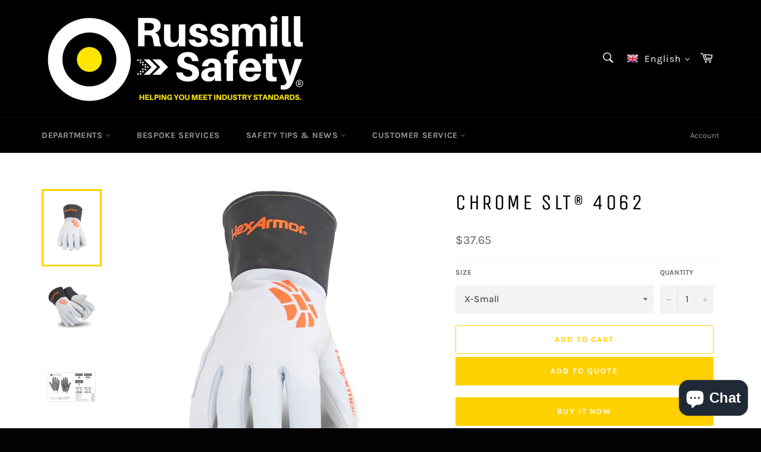

--- FILE ---
content_type: text/html; charset=utf-8
request_url: https://russmillsafety.com/en-ca/products/chrome-slt%C2%AE-4062
body_size: 34472
content:
<!doctype html>
<!--[if IE 9]> <html class="ie9 no-js" lang="en"> <![endif]-->
<!--[if (gt IE 9)|!(IE)]><!--> <html class="no-js" lang="en"> <!--<![endif]-->
<head>
<!-- Stock Alerts is generated by Ordersify -->
<style type="text/css">
  
</style>
<style type="text/css">
    
</style>
<script type="text/javascript">
  window.ORDERSIFY_BIS = window.ORDERSIFY_BIS || {};
  window.ORDERSIFY_BIS.template = "product";
  window.ORDERSIFY_BIS.language = "en";
  window.ORDERSIFY_BIS.primary_language = "en";
  window.ORDERSIFY_BIS.variant_inventory = [];
  window.ORDERSIFY_BIS.product_collections = [];
  
    window.ORDERSIFY_BIS.variant_inventory[32957153214499] = {
      inventory_management: "shopify",
      inventory_policy: "continue",
      inventory_quantity: 0
    };
  
    window.ORDERSIFY_BIS.variant_inventory[32957153247267] = {
      inventory_management: "shopify",
      inventory_policy: "continue",
      inventory_quantity: 0
    };
  
    window.ORDERSIFY_BIS.variant_inventory[32957153280035] = {
      inventory_management: "shopify",
      inventory_policy: "continue",
      inventory_quantity: 0
    };
  
    window.ORDERSIFY_BIS.variant_inventory[32957153312803] = {
      inventory_management: "shopify",
      inventory_policy: "continue",
      inventory_quantity: 0
    };
  
    window.ORDERSIFY_BIS.variant_inventory[32957153345571] = {
      inventory_management: "shopify",
      inventory_policy: "continue",
      inventory_quantity: 0
    };
  
    window.ORDERSIFY_BIS.variant_inventory[32957153378339] = {
      inventory_management: "shopify",
      inventory_policy: "continue",
      inventory_quantity: 0
    };
  
    window.ORDERSIFY_BIS.variant_inventory[32957153411107] = {
      inventory_management: "shopify",
      inventory_policy: "continue",
      inventory_quantity: 0
    };
  
  
    window.ORDERSIFY_BIS.product_collections.push({
      id: "67006201915",
    });
  
  window.ORDERSIFY_BIS.shop = "russmilldirect.myshopify.com";
  window.ORDERSIFY_BIS.variant_inventory = [];
  
    window.ORDERSIFY_BIS.variant_inventory[32957153214499] = {
      inventory_management: "shopify",
      inventory_policy: "continue",
      inventory_quantity: 0
    };
  
    window.ORDERSIFY_BIS.variant_inventory[32957153247267] = {
      inventory_management: "shopify",
      inventory_policy: "continue",
      inventory_quantity: 0
    };
  
    window.ORDERSIFY_BIS.variant_inventory[32957153280035] = {
      inventory_management: "shopify",
      inventory_policy: "continue",
      inventory_quantity: 0
    };
  
    window.ORDERSIFY_BIS.variant_inventory[32957153312803] = {
      inventory_management: "shopify",
      inventory_policy: "continue",
      inventory_quantity: 0
    };
  
    window.ORDERSIFY_BIS.variant_inventory[32957153345571] = {
      inventory_management: "shopify",
      inventory_policy: "continue",
      inventory_quantity: 0
    };
  
    window.ORDERSIFY_BIS.variant_inventory[32957153378339] = {
      inventory_management: "shopify",
      inventory_policy: "continue",
      inventory_quantity: 0
    };
  
    window.ORDERSIFY_BIS.variant_inventory[32957153411107] = {
      inventory_management: "shopify",
      inventory_policy: "continue",
      inventory_quantity: 0
    };
  
  
  window.ORDERSIFY_BIS.popupSetting = {
    "is_optin_enable": false,
    "is_preorder": false,
    "is_brand_mark": true,
    "font_family": "Work Sans",
    "is_multiple_language": false,
    "font_size": 14,
    "popup_border_radius": 4,
    "popup_heading_color": "#212b36",
    "popup_text_color": "#212b36",
    "is_message_enable": false,
    "is_sms_enable": false,
    "is_accepts_marketing_enable": false,
    "field_border_radius": 4,
    "popup_button_color": "#ffffff",
    "popup_button_bg_color": "#abb8c3",
    "is_float_button": true,
    "is_inline_form": false,
    "inline_form_selector": null,
    "inline_form_position": null,
    "float_button_position": "right",
    "float_button_top": 15,
    "float_button_color": "#ffffff",
    "float_button_bg_color": "#abb8c3",
    "is_inline_button": false,
    "inline_button_color": "#ffffff",
    "inline_button_bg_color": "#212b36",
    "is_push_notification_enable": false,
    "is_overlay_close": false,
    "ignore_collection_ids": "",
    "ignore_product_tags": "",
    "ignore_product_ids": "",
    "is_auto_translation": false,
    "selector": "",
    "selector_position": "right",
    "is_ga": false,
    "is_fp": false,
    "is_fb_checkbox": false,
    "fb_page_id": null,
    "is_pushowl": false
};
  window.ORDERSIFY_BIS.product = {"id":4828646998051,"title":"Chrome SLT® 4062","handle":"chrome-slt®-4062","description":"\u003cmeta charset=\"UTF-8\"\u003e\n\u003cdiv class=\"card-header\" id=\"p-features-panel-heading\" data-mce-fragment=\"1\"\u003e\n\u003ch2 class=\"mb-0\" data-mce-fragment=\"1\"\u003e\u003c\/h2\u003e\n\u003ch2\u003e\n\u003cstrong\u003eOverview\u003c\/strong\u003e\u003cbr\u003e\n\u003c\/h2\u003e\n\u003c\/div\u003e\n\u003cdiv id=\"p-features-panel\" class=\"collapse show\" aria-labelledby=\"p-features-panel-heading\" data-parent=\"#product-show-accordion\" data-mce-fragment=\"1\"\u003e\n\u003cdiv class=\"card-body\" data-mce-fragment=\"1\"\u003e\n\u003cul data-mce-fragment=\"1\"\u003e\n\u003cli data-mce-fragment=\"1\"\u003eArc Flash Level 4 Rating - Lab tested in accordance with HRC ATPV at 46 Cal\/cm2\u003c\/li\u003e\n\u003cli data-mce-fragment=\"1\"\u003eEN407:2004 certified for Burning Behavior Level 4, Contact Heat Level 2, Convective Heat Level 2, Radiant Heat Level 2, Small splashes of molten metal Level 4, and large splashes of molten metal Level 1\u003c\/li\u003e\n\u003cli data-mce-fragment=\"1\"\u003eANSI\/ISEA Level A5 cut resistance offering 360° degree cut protection\u003c\/li\u003e\n\u003cli data-mce-fragment=\"1\"\u003eGoatskin leather palm provides a traditional style of comfort\u003c\/li\u003e\n\u003cli data-mce-fragment=\"1\"\u003eExtended safety cuff for easy on and off\u003c\/li\u003e\n\u003cli data-mce-fragment=\"1\"\u003eForm-fitting, quality materials\u003c\/li\u003e\n\u003cli data-mce-fragment=\"1\"\u003eGrip in dry or light oil situations\u003c\/li\u003e\n\u003cli data-mce-fragment=\"1\"\u003eHigh dexterity \u003c\/li\u003e\n\u003c\/ul\u003e\n\u003cp\u003e\u003ca title=\"Glove Sizing Guide\" href=\"https:\/\/cdn.shopify.com\/s\/files\/1\/0076\/2960\/2875\/files\/HexArmor_Glove_Sizing_Guide_-_russmillsafety.com.pdf?v=1626135978\" target=\"_blank\"\u003eGlove Sizing Guide\u003c\/a\u003e\u003c\/p\u003e\n\u003c\/div\u003e\n\u003c\/div\u003e","published_at":"2020-11-18T13:00:48-05:00","created_at":"2020-11-18T13:00:22-05:00","vendor":"HexArmor","type":"Gloves","tags":["4062","Chrome SLT 4062","Elastic Cuff","Gloves","Hand Protection","HexArmor","leather palm"],"price":3765,"price_min":3765,"price_max":3765,"available":true,"price_varies":false,"compare_at_price":null,"compare_at_price_min":0,"compare_at_price_max":0,"compare_at_price_varies":false,"variants":[{"id":32957153214499,"title":"X-Small","option1":"X-Small","option2":null,"option3":null,"sku":"4062-XS","requires_shipping":true,"taxable":false,"featured_image":null,"available":true,"name":"Chrome SLT® 4062 - X-Small","public_title":"X-Small","options":["X-Small"],"price":3765,"weight":227,"compare_at_price":null,"inventory_management":"shopify","barcode":"812013028106","requires_selling_plan":false,"selling_plan_allocations":[]},{"id":32957153247267,"title":"Small","option1":"Small","option2":null,"option3":null,"sku":"4062-S","requires_shipping":true,"taxable":false,"featured_image":null,"available":true,"name":"Chrome SLT® 4062 - Small","public_title":"Small","options":["Small"],"price":3765,"weight":227,"compare_at_price":null,"inventory_management":"shopify","barcode":"812013027956","requires_selling_plan":false,"selling_plan_allocations":[]},{"id":32957153280035,"title":"Medium","option1":"Medium","option2":null,"option3":null,"sku":"4062-M","requires_shipping":true,"taxable":false,"featured_image":null,"available":true,"name":"Chrome SLT® 4062 - Medium","public_title":"Medium","options":["Medium"],"price":3765,"weight":227,"compare_at_price":null,"inventory_management":"shopify","barcode":"812013027963","requires_selling_plan":false,"selling_plan_allocations":[]},{"id":32957153312803,"title":"Large","option1":"Large","option2":null,"option3":null,"sku":"4062-L","requires_shipping":true,"taxable":false,"featured_image":null,"available":true,"name":"Chrome SLT® 4062 - Large","public_title":"Large","options":["Large"],"price":3765,"weight":227,"compare_at_price":null,"inventory_management":"shopify","barcode":"812013027970","requires_selling_plan":false,"selling_plan_allocations":[]},{"id":32957153345571,"title":"X-Large","option1":"X-Large","option2":null,"option3":null,"sku":"4062-XL","requires_shipping":true,"taxable":false,"featured_image":null,"available":true,"name":"Chrome SLT® 4062 - X-Large","public_title":"X-Large","options":["X-Large"],"price":3765,"weight":227,"compare_at_price":null,"inventory_management":"shopify","barcode":"812013027987","requires_selling_plan":false,"selling_plan_allocations":[]},{"id":32957153378339,"title":"2X-Large","option1":"2X-Large","option2":null,"option3":null,"sku":"4062-XXL","requires_shipping":true,"taxable":false,"featured_image":null,"available":true,"name":"Chrome SLT® 4062 - 2X-Large","public_title":"2X-Large","options":["2X-Large"],"price":3765,"weight":227,"compare_at_price":null,"inventory_management":"shopify","barcode":"812013027994","requires_selling_plan":false,"selling_plan_allocations":[]},{"id":32957153411107,"title":"3X-Large","option1":"3X-Large","option2":null,"option3":null,"sku":"4062-XXXL","requires_shipping":true,"taxable":false,"featured_image":null,"available":true,"name":"Chrome SLT® 4062 - 3X-Large","public_title":"3X-Large","options":["3X-Large"],"price":3765,"weight":227,"compare_at_price":null,"inventory_management":"shopify","barcode":"812013028007","requires_selling_plan":false,"selling_plan_allocations":[]}],"images":["\/\/russmillsafety.com\/cdn\/shop\/products\/ChromeSLT_4062-1.jpg?v=1605722424","\/\/russmillsafety.com\/cdn\/shop\/products\/ChromeSLT_4062.png?v=1605722424","\/\/russmillsafety.com\/cdn\/shop\/products\/ChromeSLT_4062-Facts.jpg?v=1605722425"],"featured_image":"\/\/russmillsafety.com\/cdn\/shop\/products\/ChromeSLT_4062-1.jpg?v=1605722424","options":["Size"],"media":[{"alt":null,"id":9516060409891,"position":1,"preview_image":{"aspect_ratio":1.0,"height":650,"width":650,"src":"\/\/russmillsafety.com\/cdn\/shop\/products\/ChromeSLT_4062-1.jpg?v=1605722424"},"aspect_ratio":1.0,"height":650,"media_type":"image","src":"\/\/russmillsafety.com\/cdn\/shop\/products\/ChromeSLT_4062-1.jpg?v=1605722424","width":650},{"alt":null,"id":9516060442659,"position":2,"preview_image":{"aspect_ratio":1.0,"height":650,"width":650,"src":"\/\/russmillsafety.com\/cdn\/shop\/products\/ChromeSLT_4062.png?v=1605722424"},"aspect_ratio":1.0,"height":650,"media_type":"image","src":"\/\/russmillsafety.com\/cdn\/shop\/products\/ChromeSLT_4062.png?v=1605722424","width":650},{"alt":null,"id":9516060475427,"position":3,"preview_image":{"aspect_ratio":1.0,"height":650,"width":650,"src":"\/\/russmillsafety.com\/cdn\/shop\/products\/ChromeSLT_4062-Facts.jpg?v=1605722425"},"aspect_ratio":1.0,"height":650,"media_type":"image","src":"\/\/russmillsafety.com\/cdn\/shop\/products\/ChromeSLT_4062-Facts.jpg?v=1605722425","width":650}],"requires_selling_plan":false,"selling_plan_groups":[],"content":"\u003cmeta charset=\"UTF-8\"\u003e\n\u003cdiv class=\"card-header\" id=\"p-features-panel-heading\" data-mce-fragment=\"1\"\u003e\n\u003ch2 class=\"mb-0\" data-mce-fragment=\"1\"\u003e\u003c\/h2\u003e\n\u003ch2\u003e\n\u003cstrong\u003eOverview\u003c\/strong\u003e\u003cbr\u003e\n\u003c\/h2\u003e\n\u003c\/div\u003e\n\u003cdiv id=\"p-features-panel\" class=\"collapse show\" aria-labelledby=\"p-features-panel-heading\" data-parent=\"#product-show-accordion\" data-mce-fragment=\"1\"\u003e\n\u003cdiv class=\"card-body\" data-mce-fragment=\"1\"\u003e\n\u003cul data-mce-fragment=\"1\"\u003e\n\u003cli data-mce-fragment=\"1\"\u003eArc Flash Level 4 Rating - Lab tested in accordance with HRC ATPV at 46 Cal\/cm2\u003c\/li\u003e\n\u003cli data-mce-fragment=\"1\"\u003eEN407:2004 certified for Burning Behavior Level 4, Contact Heat Level 2, Convective Heat Level 2, Radiant Heat Level 2, Small splashes of molten metal Level 4, and large splashes of molten metal Level 1\u003c\/li\u003e\n\u003cli data-mce-fragment=\"1\"\u003eANSI\/ISEA Level A5 cut resistance offering 360° degree cut protection\u003c\/li\u003e\n\u003cli data-mce-fragment=\"1\"\u003eGoatskin leather palm provides a traditional style of comfort\u003c\/li\u003e\n\u003cli data-mce-fragment=\"1\"\u003eExtended safety cuff for easy on and off\u003c\/li\u003e\n\u003cli data-mce-fragment=\"1\"\u003eForm-fitting, quality materials\u003c\/li\u003e\n\u003cli data-mce-fragment=\"1\"\u003eGrip in dry or light oil situations\u003c\/li\u003e\n\u003cli data-mce-fragment=\"1\"\u003eHigh dexterity \u003c\/li\u003e\n\u003c\/ul\u003e\n\u003cp\u003e\u003ca title=\"Glove Sizing Guide\" href=\"https:\/\/cdn.shopify.com\/s\/files\/1\/0076\/2960\/2875\/files\/HexArmor_Glove_Sizing_Guide_-_russmillsafety.com.pdf?v=1626135978\" target=\"_blank\"\u003eGlove Sizing Guide\u003c\/a\u003e\u003c\/p\u003e\n\u003c\/div\u003e\n\u003c\/div\u003e"};
  window.ORDERSIFY_BIS.currentVariant = {"id":32957153214499,"title":"X-Small","option1":"X-Small","option2":null,"option3":null,"sku":"4062-XS","requires_shipping":true,"taxable":false,"featured_image":null,"available":true,"name":"Chrome SLT® 4062 - X-Small","public_title":"X-Small","options":["X-Small"],"price":3765,"weight":227,"compare_at_price":null,"inventory_management":"shopify","barcode":"812013028106","requires_selling_plan":false,"selling_plan_allocations":[]};
  window.ORDERSIFY_BIS.stockRemainingSetting = {
    "status": false,
    "selector": "#osf_stock_remaining",
    "selector_position": "inside",
    "font_family": "Lato",
    "font_size": 13,
    "content": "Low stock! Only {{ quantity }} items left!",
    "display_quantity": 100
};
  
    window.ORDERSIFY_BIS.translations = {
    "en": {
        "inline_button_text": "Notify when available",
        "float_button_text": "Notify when available",
        "popup_heading": "Notify me when available",
        "popup_description": "We will send you a notification as soon as this product is available again.",
        "popup_button_text": "Notify me",
        "popup_note": "We respect your privacy and don't share your email with anybody.",
        "field_email_placeholder": "eg. username@example.com",
        "field_message_placeholder": "Tell something about your requirements to shop",
        "success_text": "You subscribed notification successfully",
        "required_email": "Your email is required",
        "invalid_email": "Your email is invalid",
        "invalid_message": "Your message must be less then 255 characters",
        "push_notification_message": "Receive via web notification",
        "low_stock_content": "Low stock! Only {{ quantity }} items left!",
        "optin_message": null,
        "please_agree": null
    }
};
  
</script>

<!-- End of Stock Alerts is generated by Ordersify -->
<script>
window.KiwiSizing = window.KiwiSizing === undefined ? {} : window.KiwiSizing;
KiwiSizing.shop = "russmilldirect.myshopify.com";


KiwiSizing.data = {
  collections: "67006201915",
  tags: "4062,Chrome SLT 4062,Elastic Cuff,Gloves,Hand Protection,HexArmor,leather palm",
  product: "4828646998051",
  vendor: "HexArmor",
  type: "Gloves",
  title: "Chrome SLT® 4062",
  images: ["\/\/russmillsafety.com\/cdn\/shop\/products\/ChromeSLT_4062-1.jpg?v=1605722424","\/\/russmillsafety.com\/cdn\/shop\/products\/ChromeSLT_4062.png?v=1605722424","\/\/russmillsafety.com\/cdn\/shop\/products\/ChromeSLT_4062-Facts.jpg?v=1605722425"],
  options: [{"name":"Size","position":1,"values":["X-Small","Small","Medium","Large","X-Large","2X-Large","3X-Large"]}],
  variants: [{"id":32957153214499,"title":"X-Small","option1":"X-Small","option2":null,"option3":null,"sku":"4062-XS","requires_shipping":true,"taxable":false,"featured_image":null,"available":true,"name":"Chrome SLT® 4062 - X-Small","public_title":"X-Small","options":["X-Small"],"price":3765,"weight":227,"compare_at_price":null,"inventory_management":"shopify","barcode":"812013028106","requires_selling_plan":false,"selling_plan_allocations":[]},{"id":32957153247267,"title":"Small","option1":"Small","option2":null,"option3":null,"sku":"4062-S","requires_shipping":true,"taxable":false,"featured_image":null,"available":true,"name":"Chrome SLT® 4062 - Small","public_title":"Small","options":["Small"],"price":3765,"weight":227,"compare_at_price":null,"inventory_management":"shopify","barcode":"812013027956","requires_selling_plan":false,"selling_plan_allocations":[]},{"id":32957153280035,"title":"Medium","option1":"Medium","option2":null,"option3":null,"sku":"4062-M","requires_shipping":true,"taxable":false,"featured_image":null,"available":true,"name":"Chrome SLT® 4062 - Medium","public_title":"Medium","options":["Medium"],"price":3765,"weight":227,"compare_at_price":null,"inventory_management":"shopify","barcode":"812013027963","requires_selling_plan":false,"selling_plan_allocations":[]},{"id":32957153312803,"title":"Large","option1":"Large","option2":null,"option3":null,"sku":"4062-L","requires_shipping":true,"taxable":false,"featured_image":null,"available":true,"name":"Chrome SLT® 4062 - Large","public_title":"Large","options":["Large"],"price":3765,"weight":227,"compare_at_price":null,"inventory_management":"shopify","barcode":"812013027970","requires_selling_plan":false,"selling_plan_allocations":[]},{"id":32957153345571,"title":"X-Large","option1":"X-Large","option2":null,"option3":null,"sku":"4062-XL","requires_shipping":true,"taxable":false,"featured_image":null,"available":true,"name":"Chrome SLT® 4062 - X-Large","public_title":"X-Large","options":["X-Large"],"price":3765,"weight":227,"compare_at_price":null,"inventory_management":"shopify","barcode":"812013027987","requires_selling_plan":false,"selling_plan_allocations":[]},{"id":32957153378339,"title":"2X-Large","option1":"2X-Large","option2":null,"option3":null,"sku":"4062-XXL","requires_shipping":true,"taxable":false,"featured_image":null,"available":true,"name":"Chrome SLT® 4062 - 2X-Large","public_title":"2X-Large","options":["2X-Large"],"price":3765,"weight":227,"compare_at_price":null,"inventory_management":"shopify","barcode":"812013027994","requires_selling_plan":false,"selling_plan_allocations":[]},{"id":32957153411107,"title":"3X-Large","option1":"3X-Large","option2":null,"option3":null,"sku":"4062-XXXL","requires_shipping":true,"taxable":false,"featured_image":null,"available":true,"name":"Chrome SLT® 4062 - 3X-Large","public_title":"3X-Large","options":["3X-Large"],"price":3765,"weight":227,"compare_at_price":null,"inventory_management":"shopify","barcode":"812013028007","requires_selling_plan":false,"selling_plan_allocations":[]}],
};

</script>

  <meta charset="utf-8">
  <meta http-equiv="X-UA-Compatible" content="IE=edge,chrome=1">
  <meta name="viewport" content="width=device-width,initial-scale=1">
  <meta name="theme-color" content="#000000">

  
    <link rel="shortcut icon" href="//russmillsafety.com/cdn/shop/files/rsafety_favicon_32px_32x32.png?v=1614301650" type="image/png">
  

  <link rel="canonical" href="https://russmillsafety.com/en-ca/products/chrome-slt%c2%ae-4062">
  

  <!-- Avada Size Chart Script -->
 
 <script src="//russmillsafety.com/cdn/shop/t/2/assets/size-chart-data.js?v=83695305457640034511627135483" defer="defer"></script>

<script>const AVADA_SC_LAST_UPDATE = 1627135481218</script>





<script>const AVADA_SC = {};
          AVADA_SC.product = {"id":4828646998051,"title":"Chrome SLT® 4062","handle":"chrome-slt®-4062","description":"\u003cmeta charset=\"UTF-8\"\u003e\n\u003cdiv class=\"card-header\" id=\"p-features-panel-heading\" data-mce-fragment=\"1\"\u003e\n\u003ch2 class=\"mb-0\" data-mce-fragment=\"1\"\u003e\u003c\/h2\u003e\n\u003ch2\u003e\n\u003cstrong\u003eOverview\u003c\/strong\u003e\u003cbr\u003e\n\u003c\/h2\u003e\n\u003c\/div\u003e\n\u003cdiv id=\"p-features-panel\" class=\"collapse show\" aria-labelledby=\"p-features-panel-heading\" data-parent=\"#product-show-accordion\" data-mce-fragment=\"1\"\u003e\n\u003cdiv class=\"card-body\" data-mce-fragment=\"1\"\u003e\n\u003cul data-mce-fragment=\"1\"\u003e\n\u003cli data-mce-fragment=\"1\"\u003eArc Flash Level 4 Rating - Lab tested in accordance with HRC ATPV at 46 Cal\/cm2\u003c\/li\u003e\n\u003cli data-mce-fragment=\"1\"\u003eEN407:2004 certified for Burning Behavior Level 4, Contact Heat Level 2, Convective Heat Level 2, Radiant Heat Level 2, Small splashes of molten metal Level 4, and large splashes of molten metal Level 1\u003c\/li\u003e\n\u003cli data-mce-fragment=\"1\"\u003eANSI\/ISEA Level A5 cut resistance offering 360° degree cut protection\u003c\/li\u003e\n\u003cli data-mce-fragment=\"1\"\u003eGoatskin leather palm provides a traditional style of comfort\u003c\/li\u003e\n\u003cli data-mce-fragment=\"1\"\u003eExtended safety cuff for easy on and off\u003c\/li\u003e\n\u003cli data-mce-fragment=\"1\"\u003eForm-fitting, quality materials\u003c\/li\u003e\n\u003cli data-mce-fragment=\"1\"\u003eGrip in dry or light oil situations\u003c\/li\u003e\n\u003cli data-mce-fragment=\"1\"\u003eHigh dexterity \u003c\/li\u003e\n\u003c\/ul\u003e\n\u003cp\u003e\u003ca title=\"Glove Sizing Guide\" href=\"https:\/\/cdn.shopify.com\/s\/files\/1\/0076\/2960\/2875\/files\/HexArmor_Glove_Sizing_Guide_-_russmillsafety.com.pdf?v=1626135978\" target=\"_blank\"\u003eGlove Sizing Guide\u003c\/a\u003e\u003c\/p\u003e\n\u003c\/div\u003e\n\u003c\/div\u003e","published_at":"2020-11-18T13:00:48-05:00","created_at":"2020-11-18T13:00:22-05:00","vendor":"HexArmor","type":"Gloves","tags":["4062","Chrome SLT 4062","Elastic Cuff","Gloves","Hand Protection","HexArmor","leather palm"],"price":3765,"price_min":3765,"price_max":3765,"available":true,"price_varies":false,"compare_at_price":null,"compare_at_price_min":0,"compare_at_price_max":0,"compare_at_price_varies":false,"variants":[{"id":32957153214499,"title":"X-Small","option1":"X-Small","option2":null,"option3":null,"sku":"4062-XS","requires_shipping":true,"taxable":false,"featured_image":null,"available":true,"name":"Chrome SLT® 4062 - X-Small","public_title":"X-Small","options":["X-Small"],"price":3765,"weight":227,"compare_at_price":null,"inventory_management":"shopify","barcode":"812013028106","requires_selling_plan":false,"selling_plan_allocations":[]},{"id":32957153247267,"title":"Small","option1":"Small","option2":null,"option3":null,"sku":"4062-S","requires_shipping":true,"taxable":false,"featured_image":null,"available":true,"name":"Chrome SLT® 4062 - Small","public_title":"Small","options":["Small"],"price":3765,"weight":227,"compare_at_price":null,"inventory_management":"shopify","barcode":"812013027956","requires_selling_plan":false,"selling_plan_allocations":[]},{"id":32957153280035,"title":"Medium","option1":"Medium","option2":null,"option3":null,"sku":"4062-M","requires_shipping":true,"taxable":false,"featured_image":null,"available":true,"name":"Chrome SLT® 4062 - Medium","public_title":"Medium","options":["Medium"],"price":3765,"weight":227,"compare_at_price":null,"inventory_management":"shopify","barcode":"812013027963","requires_selling_plan":false,"selling_plan_allocations":[]},{"id":32957153312803,"title":"Large","option1":"Large","option2":null,"option3":null,"sku":"4062-L","requires_shipping":true,"taxable":false,"featured_image":null,"available":true,"name":"Chrome SLT® 4062 - Large","public_title":"Large","options":["Large"],"price":3765,"weight":227,"compare_at_price":null,"inventory_management":"shopify","barcode":"812013027970","requires_selling_plan":false,"selling_plan_allocations":[]},{"id":32957153345571,"title":"X-Large","option1":"X-Large","option2":null,"option3":null,"sku":"4062-XL","requires_shipping":true,"taxable":false,"featured_image":null,"available":true,"name":"Chrome SLT® 4062 - X-Large","public_title":"X-Large","options":["X-Large"],"price":3765,"weight":227,"compare_at_price":null,"inventory_management":"shopify","barcode":"812013027987","requires_selling_plan":false,"selling_plan_allocations":[]},{"id":32957153378339,"title":"2X-Large","option1":"2X-Large","option2":null,"option3":null,"sku":"4062-XXL","requires_shipping":true,"taxable":false,"featured_image":null,"available":true,"name":"Chrome SLT® 4062 - 2X-Large","public_title":"2X-Large","options":["2X-Large"],"price":3765,"weight":227,"compare_at_price":null,"inventory_management":"shopify","barcode":"812013027994","requires_selling_plan":false,"selling_plan_allocations":[]},{"id":32957153411107,"title":"3X-Large","option1":"3X-Large","option2":null,"option3":null,"sku":"4062-XXXL","requires_shipping":true,"taxable":false,"featured_image":null,"available":true,"name":"Chrome SLT® 4062 - 3X-Large","public_title":"3X-Large","options":["3X-Large"],"price":3765,"weight":227,"compare_at_price":null,"inventory_management":"shopify","barcode":"812013028007","requires_selling_plan":false,"selling_plan_allocations":[]}],"images":["\/\/russmillsafety.com\/cdn\/shop\/products\/ChromeSLT_4062-1.jpg?v=1605722424","\/\/russmillsafety.com\/cdn\/shop\/products\/ChromeSLT_4062.png?v=1605722424","\/\/russmillsafety.com\/cdn\/shop\/products\/ChromeSLT_4062-Facts.jpg?v=1605722425"],"featured_image":"\/\/russmillsafety.com\/cdn\/shop\/products\/ChromeSLT_4062-1.jpg?v=1605722424","options":["Size"],"media":[{"alt":null,"id":9516060409891,"position":1,"preview_image":{"aspect_ratio":1.0,"height":650,"width":650,"src":"\/\/russmillsafety.com\/cdn\/shop\/products\/ChromeSLT_4062-1.jpg?v=1605722424"},"aspect_ratio":1.0,"height":650,"media_type":"image","src":"\/\/russmillsafety.com\/cdn\/shop\/products\/ChromeSLT_4062-1.jpg?v=1605722424","width":650},{"alt":null,"id":9516060442659,"position":2,"preview_image":{"aspect_ratio":1.0,"height":650,"width":650,"src":"\/\/russmillsafety.com\/cdn\/shop\/products\/ChromeSLT_4062.png?v=1605722424"},"aspect_ratio":1.0,"height":650,"media_type":"image","src":"\/\/russmillsafety.com\/cdn\/shop\/products\/ChromeSLT_4062.png?v=1605722424","width":650},{"alt":null,"id":9516060475427,"position":3,"preview_image":{"aspect_ratio":1.0,"height":650,"width":650,"src":"\/\/russmillsafety.com\/cdn\/shop\/products\/ChromeSLT_4062-Facts.jpg?v=1605722425"},"aspect_ratio":1.0,"height":650,"media_type":"image","src":"\/\/russmillsafety.com\/cdn\/shop\/products\/ChromeSLT_4062-Facts.jpg?v=1605722425","width":650}],"requires_selling_plan":false,"selling_plan_groups":[],"content":"\u003cmeta charset=\"UTF-8\"\u003e\n\u003cdiv class=\"card-header\" id=\"p-features-panel-heading\" data-mce-fragment=\"1\"\u003e\n\u003ch2 class=\"mb-0\" data-mce-fragment=\"1\"\u003e\u003c\/h2\u003e\n\u003ch2\u003e\n\u003cstrong\u003eOverview\u003c\/strong\u003e\u003cbr\u003e\n\u003c\/h2\u003e\n\u003c\/div\u003e\n\u003cdiv id=\"p-features-panel\" class=\"collapse show\" aria-labelledby=\"p-features-panel-heading\" data-parent=\"#product-show-accordion\" data-mce-fragment=\"1\"\u003e\n\u003cdiv class=\"card-body\" data-mce-fragment=\"1\"\u003e\n\u003cul data-mce-fragment=\"1\"\u003e\n\u003cli data-mce-fragment=\"1\"\u003eArc Flash Level 4 Rating - Lab tested in accordance with HRC ATPV at 46 Cal\/cm2\u003c\/li\u003e\n\u003cli data-mce-fragment=\"1\"\u003eEN407:2004 certified for Burning Behavior Level 4, Contact Heat Level 2, Convective Heat Level 2, Radiant Heat Level 2, Small splashes of molten metal Level 4, and large splashes of molten metal Level 1\u003c\/li\u003e\n\u003cli data-mce-fragment=\"1\"\u003eANSI\/ISEA Level A5 cut resistance offering 360° degree cut protection\u003c\/li\u003e\n\u003cli data-mce-fragment=\"1\"\u003eGoatskin leather palm provides a traditional style of comfort\u003c\/li\u003e\n\u003cli data-mce-fragment=\"1\"\u003eExtended safety cuff for easy on and off\u003c\/li\u003e\n\u003cli data-mce-fragment=\"1\"\u003eForm-fitting, quality materials\u003c\/li\u003e\n\u003cli data-mce-fragment=\"1\"\u003eGrip in dry or light oil situations\u003c\/li\u003e\n\u003cli data-mce-fragment=\"1\"\u003eHigh dexterity \u003c\/li\u003e\n\u003c\/ul\u003e\n\u003cp\u003e\u003ca title=\"Glove Sizing Guide\" href=\"https:\/\/cdn.shopify.com\/s\/files\/1\/0076\/2960\/2875\/files\/HexArmor_Glove_Sizing_Guide_-_russmillsafety.com.pdf?v=1626135978\" target=\"_blank\"\u003eGlove Sizing Guide\u003c\/a\u003e\u003c\/p\u003e\n\u003c\/div\u003e\n\u003c\/div\u003e"};
          AVADA_SC.template = "product";
          AVADA_SC.collections = [];
          AVADA_SC.collections.push("")
          
          AVADA_SC.collections.push("67006201915");
          
  </script>
  <!-- /Avada Size Chart Script -->

<title>
  Chrome SLT® 4062 &ndash; RussmillSafety.com
  </title>

  
    <meta name="description" content="Overview Arc Flash Level 4 Rating - Lab tested in accordance with HRC ATPV at 46 Cal/cm2 EN407:2004 certified for Burning Behavior Level 4, Contact Heat Level 2, Convective Heat Level 2, Radiant Heat Level 2, Small splashes of molten metal Level 4, and large splashes of molten metal Level 1 ANSI/ISEA Level A5 cut resis">
  

  <!-- /snippets/social-meta-tags.liquid -->




<meta property="og:site_name" content="RussmillSafety.com">
<meta property="og:url" content="https://russmillsafety.com/en-ca/products/chrome-slt%c2%ae-4062">
<meta property="og:title" content="Chrome SLT® 4062">
<meta property="og:type" content="product">
<meta property="og:description" content="Overview Arc Flash Level 4 Rating - Lab tested in accordance with HRC ATPV at 46 Cal/cm2 EN407:2004 certified for Burning Behavior Level 4, Contact Heat Level 2, Convective Heat Level 2, Radiant Heat Level 2, Small splashes of molten metal Level 4, and large splashes of molten metal Level 1 ANSI/ISEA Level A5 cut resis">

  <meta property="og:price:amount" content="37.65">
  <meta property="og:price:currency" content="USD">

<meta property="og:image" content="http://russmillsafety.com/cdn/shop/products/ChromeSLT_4062-1_1200x1200.jpg?v=1605722424"><meta property="og:image" content="http://russmillsafety.com/cdn/shop/products/ChromeSLT_4062_1200x1200.png?v=1605722424"><meta property="og:image" content="http://russmillsafety.com/cdn/shop/products/ChromeSLT_4062-Facts_1200x1200.jpg?v=1605722425">
<meta property="og:image:secure_url" content="https://russmillsafety.com/cdn/shop/products/ChromeSLT_4062-1_1200x1200.jpg?v=1605722424"><meta property="og:image:secure_url" content="https://russmillsafety.com/cdn/shop/products/ChromeSLT_4062_1200x1200.png?v=1605722424"><meta property="og:image:secure_url" content="https://russmillsafety.com/cdn/shop/products/ChromeSLT_4062-Facts_1200x1200.jpg?v=1605722425">


  <meta name="twitter:site" content="@russmillsafety">

<meta name="twitter:card" content="summary_large_image">
<meta name="twitter:title" content="Chrome SLT® 4062">
<meta name="twitter:description" content="Overview Arc Flash Level 4 Rating - Lab tested in accordance with HRC ATPV at 46 Cal/cm2 EN407:2004 certified for Burning Behavior Level 4, Contact Heat Level 2, Convective Heat Level 2, Radiant Heat Level 2, Small splashes of molten metal Level 4, and large splashes of molten metal Level 1 ANSI/ISEA Level A5 cut resis">


  <script>
    document.documentElement.className = document.documentElement.className.replace('no-js', 'js');
  </script>

  <link href="//russmillsafety.com/cdn/shop/t/2/assets/theme.scss.css?v=88322693820938653651702529105" rel="stylesheet" type="text/css" media="all" />

  <script>
    window.theme = window.theme || {};

    theme.strings = {
      stockAvailable: "1 available",
      addToCart: "Add to Cart",
      soldOut: "Sold Out",
      unavailable: "Unavailable",
      noStockAvailable: "The item could not be added to your cart because there are not enough in stock.",
      willNotShipUntil: "Will not ship until [date]",
      willBeInStockAfter: "Will be in stock after [date]",
      totalCartDiscount: "You're saving [savings]",
      addressError: "Error looking up that address",
      addressNoResults: "No results for that address",
      addressQueryLimit: "You have exceeded the Google API usage limit. Consider upgrading to a \u003ca href=\"https:\/\/developers.google.com\/maps\/premium\/usage-limits\"\u003ePremium Plan\u003c\/a\u003e.",
      authError: "There was a problem authenticating your Google Maps API Key."
    };
  </script>

  <!--[if (gt IE 9)|!(IE)]><!--><script src="//russmillsafety.com/cdn/shop/t/2/assets/lazysizes.min.js?v=56045284683979784691535755720" async="async"></script><!--<![endif]-->
  <!--[if lte IE 9]><script src="//russmillsafety.com/cdn/shop/t/2/assets/lazysizes.min.js?v=56045284683979784691535755720"></script><![endif]-->

  

  <!--[if (gt IE 9)|!(IE)]><!--><script src="//russmillsafety.com/cdn/shop/t/2/assets/vendor.js?v=39418018684300761971535755721" defer="defer"></script><!--<![endif]-->
  <!--[if lt IE 9]><script src="//russmillsafety.com/cdn/shop/t/2/assets/vendor.js?v=39418018684300761971535755721"></script><![endif]-->

  
    <script>
      window.theme = window.theme || {};
      theme.moneyFormat = "${{amount}}";
    </script>
  

  <!--[if (gt IE 9)|!(IE)]><!--><script src="//russmillsafety.com/cdn/shop/t/2/assets/theme.js?v=89789462484234876791535755720" defer="defer"></script><!--<![endif]-->
  <!--[if lte IE 9]><script src="//russmillsafety.com/cdn/shop/t/2/assets/theme.js?v=89789462484234876791535755720"></script><![endif]-->

  <script>window.performance && window.performance.mark && window.performance.mark('shopify.content_for_header.start');</script><meta name="google-site-verification" content="fUs7huG0lmkiTtfaZFgIvFlk9Hg_Rl8_7bFPr-g-Xd0">
<meta id="shopify-digital-wallet" name="shopify-digital-wallet" content="/7629602875/digital_wallets/dialog">
<meta name="shopify-checkout-api-token" content="0f23e1e4a402651298d1ef165bc512b6">
<meta id="in-context-paypal-metadata" data-shop-id="7629602875" data-venmo-supported="false" data-environment="production" data-locale="en_US" data-paypal-v4="true" data-currency="USD">
<link rel="alternate" hreflang="x-default" href="https://russmillsafety.com/products/chrome-slt%C2%AE-4062">
<link rel="alternate" hreflang="en" href="https://russmillsafety.com/products/chrome-slt%C2%AE-4062">
<link rel="alternate" hreflang="es" href="https://russmillsafety.com/es/products/chrome-slt%C2%AE-4062">
<link rel="alternate" hreflang="fr" href="https://russmillsafety.com/fr/products/chrome-slt%C2%AE-4062">
<link rel="alternate" hreflang="pt" href="https://russmillsafety.com/pt/products/chrome-slt%C2%AE-4062">
<link rel="alternate" hreflang="pt-BR" href="https://russmillsafety.com/pt-br/products/chrome-slt%C2%AE-4062">
<link rel="alternate" hreflang="en-CA" href="https://russmillsafety.com/en-ca/products/chrome-slt%C2%AE-4062">
<link rel="alternate" hreflang="en-BS" href="https://russmillsafety.com/en-bs/products/chrome-slt%C2%AE-4062">
<link rel="alternate" hreflang="en-AU" href="https://russmillsafety.com/en-au/products/chrome-slt%C2%AE-4062">
<link rel="alternate" hreflang="en-GB" href="https://russmillsafety.com/en-gb/products/chrome-slt%C2%AE-4062">
<link rel="alternate" type="application/json+oembed" href="https://russmillsafety.com/en-ca/products/chrome-slt%c2%ae-4062.oembed">
<script async="async" src="/checkouts/internal/preloads.js?locale=en-CA"></script>
<script id="shopify-features" type="application/json">{"accessToken":"0f23e1e4a402651298d1ef165bc512b6","betas":["rich-media-storefront-analytics"],"domain":"russmillsafety.com","predictiveSearch":true,"shopId":7629602875,"locale":"en"}</script>
<script>var Shopify = Shopify || {};
Shopify.shop = "russmilldirect.myshopify.com";
Shopify.locale = "en";
Shopify.currency = {"active":"USD","rate":"1.0"};
Shopify.country = "CA";
Shopify.theme = {"name":"Venture1","id":36334141499,"schema_name":"Venture","schema_version":"7.3.0","theme_store_id":775,"role":"main"};
Shopify.theme.handle = "null";
Shopify.theme.style = {"id":null,"handle":null};
Shopify.cdnHost = "russmillsafety.com/cdn";
Shopify.routes = Shopify.routes || {};
Shopify.routes.root = "/en-ca/";</script>
<script type="module">!function(o){(o.Shopify=o.Shopify||{}).modules=!0}(window);</script>
<script>!function(o){function n(){var o=[];function n(){o.push(Array.prototype.slice.apply(arguments))}return n.q=o,n}var t=o.Shopify=o.Shopify||{};t.loadFeatures=n(),t.autoloadFeatures=n()}(window);</script>
<script id="shop-js-analytics" type="application/json">{"pageType":"product"}</script>
<script defer="defer" async type="module" src="//russmillsafety.com/cdn/shopifycloud/shop-js/modules/v2/client.init-shop-cart-sync_BN7fPSNr.en.esm.js"></script>
<script defer="defer" async type="module" src="//russmillsafety.com/cdn/shopifycloud/shop-js/modules/v2/chunk.common_Cbph3Kss.esm.js"></script>
<script defer="defer" async type="module" src="//russmillsafety.com/cdn/shopifycloud/shop-js/modules/v2/chunk.modal_DKumMAJ1.esm.js"></script>
<script type="module">
  await import("//russmillsafety.com/cdn/shopifycloud/shop-js/modules/v2/client.init-shop-cart-sync_BN7fPSNr.en.esm.js");
await import("//russmillsafety.com/cdn/shopifycloud/shop-js/modules/v2/chunk.common_Cbph3Kss.esm.js");
await import("//russmillsafety.com/cdn/shopifycloud/shop-js/modules/v2/chunk.modal_DKumMAJ1.esm.js");

  window.Shopify.SignInWithShop?.initShopCartSync?.({"fedCMEnabled":true,"windoidEnabled":true});

</script>
<script>(function() {
  var isLoaded = false;
  function asyncLoad() {
    if (isLoaded) return;
    isLoaded = true;
    var urls = ["https:\/\/app.easyquote.pw\/easyquote.js?url=https:\/\/app.easyquote.pw\u0026shop=russmilldirect.myshopify.com","https:\/\/cdn.shopify.com\/s\/files\/1\/0076\/2960\/2875\/t\/2\/assets\/globorequestforquote_init.js?shop=russmilldirect.myshopify.com","https:\/\/app.kiwisizing.com\/web\/js\/dist\/kiwiSizing\/plugin\/SizingPlugin.prod.js?v=331\u0026shop=russmilldirect.myshopify.com","","https:\/\/inline.frankieai.com\/scripts\/loader.min.js?t=1627190234144\u0026shop=russmilldirect.myshopify.com","https:\/\/storage.googleapis.com\/pdf-uploader-v2.appspot.com\/russmilldirect\/script\/script17dba2b1576.js?shop=russmilldirect.myshopify.com","https:\/\/chimpstatic.com\/mcjs-connected\/js\/users\/283bfc1129ae814c83ea50249\/9cbc3dde0d2c3cca06f5929a0.js?shop=russmilldirect.myshopify.com","https:\/\/cdn5.hextom.com\/js\/vimotia.js?shop=russmilldirect.myshopify.com","\/\/backinstock.useamp.com\/widget\/49010_1767157465.js?category=bis\u0026v=6\u0026shop=russmilldirect.myshopify.com"];
    for (var i = 0; i < urls.length; i++) {
      var s = document.createElement('script');
      s.type = 'text/javascript';
      s.async = true;
      s.src = urls[i];
      var x = document.getElementsByTagName('script')[0];
      x.parentNode.insertBefore(s, x);
    }
  };
  if(window.attachEvent) {
    window.attachEvent('onload', asyncLoad);
  } else {
    window.addEventListener('load', asyncLoad, false);
  }
})();</script>
<script id="__st">var __st={"a":7629602875,"offset":-18000,"reqid":"e1287515-e532-48c5-9232-4e496da50c5d-1769868328","pageurl":"russmillsafety.com\/en-ca\/products\/chrome-slt%C2%AE-4062","u":"3600c52cef2d","p":"product","rtyp":"product","rid":4828646998051};</script>
<script>window.ShopifyPaypalV4VisibilityTracking = true;</script>
<script id="captcha-bootstrap">!function(){'use strict';const t='contact',e='account',n='new_comment',o=[[t,t],['blogs',n],['comments',n],[t,'customer']],c=[[e,'customer_login'],[e,'guest_login'],[e,'recover_customer_password'],[e,'create_customer']],r=t=>t.map((([t,e])=>`form[action*='/${t}']:not([data-nocaptcha='true']) input[name='form_type'][value='${e}']`)).join(','),a=t=>()=>t?[...document.querySelectorAll(t)].map((t=>t.form)):[];function s(){const t=[...o],e=r(t);return a(e)}const i='password',u='form_key',d=['recaptcha-v3-token','g-recaptcha-response','h-captcha-response',i],f=()=>{try{return window.sessionStorage}catch{return}},m='__shopify_v',_=t=>t.elements[u];function p(t,e,n=!1){try{const o=window.sessionStorage,c=JSON.parse(o.getItem(e)),{data:r}=function(t){const{data:e,action:n}=t;return t[m]||n?{data:e,action:n}:{data:t,action:n}}(c);for(const[e,n]of Object.entries(r))t.elements[e]&&(t.elements[e].value=n);n&&o.removeItem(e)}catch(o){console.error('form repopulation failed',{error:o})}}const l='form_type',E='cptcha';function T(t){t.dataset[E]=!0}const w=window,h=w.document,L='Shopify',v='ce_forms',y='captcha';let A=!1;((t,e)=>{const n=(g='f06e6c50-85a8-45c8-87d0-21a2b65856fe',I='https://cdn.shopify.com/shopifycloud/storefront-forms-hcaptcha/ce_storefront_forms_captcha_hcaptcha.v1.5.2.iife.js',D={infoText:'Protected by hCaptcha',privacyText:'Privacy',termsText:'Terms'},(t,e,n)=>{const o=w[L][v],c=o.bindForm;if(c)return c(t,g,e,D).then(n);var r;o.q.push([[t,g,e,D],n]),r=I,A||(h.body.append(Object.assign(h.createElement('script'),{id:'captcha-provider',async:!0,src:r})),A=!0)});var g,I,D;w[L]=w[L]||{},w[L][v]=w[L][v]||{},w[L][v].q=[],w[L][y]=w[L][y]||{},w[L][y].protect=function(t,e){n(t,void 0,e),T(t)},Object.freeze(w[L][y]),function(t,e,n,w,h,L){const[v,y,A,g]=function(t,e,n){const i=e?o:[],u=t?c:[],d=[...i,...u],f=r(d),m=r(i),_=r(d.filter((([t,e])=>n.includes(e))));return[a(f),a(m),a(_),s()]}(w,h,L),I=t=>{const e=t.target;return e instanceof HTMLFormElement?e:e&&e.form},D=t=>v().includes(t);t.addEventListener('submit',(t=>{const e=I(t);if(!e)return;const n=D(e)&&!e.dataset.hcaptchaBound&&!e.dataset.recaptchaBound,o=_(e),c=g().includes(e)&&(!o||!o.value);(n||c)&&t.preventDefault(),c&&!n&&(function(t){try{if(!f())return;!function(t){const e=f();if(!e)return;const n=_(t);if(!n)return;const o=n.value;o&&e.removeItem(o)}(t);const e=Array.from(Array(32),(()=>Math.random().toString(36)[2])).join('');!function(t,e){_(t)||t.append(Object.assign(document.createElement('input'),{type:'hidden',name:u})),t.elements[u].value=e}(t,e),function(t,e){const n=f();if(!n)return;const o=[...t.querySelectorAll(`input[type='${i}']`)].map((({name:t})=>t)),c=[...d,...o],r={};for(const[a,s]of new FormData(t).entries())c.includes(a)||(r[a]=s);n.setItem(e,JSON.stringify({[m]:1,action:t.action,data:r}))}(t,e)}catch(e){console.error('failed to persist form',e)}}(e),e.submit())}));const S=(t,e)=>{t&&!t.dataset[E]&&(n(t,e.some((e=>e===t))),T(t))};for(const o of['focusin','change'])t.addEventListener(o,(t=>{const e=I(t);D(e)&&S(e,y())}));const B=e.get('form_key'),M=e.get(l),P=B&&M;t.addEventListener('DOMContentLoaded',(()=>{const t=y();if(P)for(const e of t)e.elements[l].value===M&&p(e,B);[...new Set([...A(),...v().filter((t=>'true'===t.dataset.shopifyCaptcha))])].forEach((e=>S(e,t)))}))}(h,new URLSearchParams(w.location.search),n,t,e,['guest_login'])})(!0,!0)}();</script>
<script integrity="sha256-4kQ18oKyAcykRKYeNunJcIwy7WH5gtpwJnB7kiuLZ1E=" data-source-attribution="shopify.loadfeatures" defer="defer" src="//russmillsafety.com/cdn/shopifycloud/storefront/assets/storefront/load_feature-a0a9edcb.js" crossorigin="anonymous"></script>
<script data-source-attribution="shopify.dynamic_checkout.dynamic.init">var Shopify=Shopify||{};Shopify.PaymentButton=Shopify.PaymentButton||{isStorefrontPortableWallets:!0,init:function(){window.Shopify.PaymentButton.init=function(){};var t=document.createElement("script");t.src="https://russmillsafety.com/cdn/shopifycloud/portable-wallets/latest/portable-wallets.en.js",t.type="module",document.head.appendChild(t)}};
</script>
<script data-source-attribution="shopify.dynamic_checkout.buyer_consent">
  function portableWalletsHideBuyerConsent(e){var t=document.getElementById("shopify-buyer-consent"),n=document.getElementById("shopify-subscription-policy-button");t&&n&&(t.classList.add("hidden"),t.setAttribute("aria-hidden","true"),n.removeEventListener("click",e))}function portableWalletsShowBuyerConsent(e){var t=document.getElementById("shopify-buyer-consent"),n=document.getElementById("shopify-subscription-policy-button");t&&n&&(t.classList.remove("hidden"),t.removeAttribute("aria-hidden"),n.addEventListener("click",e))}window.Shopify?.PaymentButton&&(window.Shopify.PaymentButton.hideBuyerConsent=portableWalletsHideBuyerConsent,window.Shopify.PaymentButton.showBuyerConsent=portableWalletsShowBuyerConsent);
</script>
<script>
  function portableWalletsCleanup(e){e&&e.src&&console.error("Failed to load portable wallets script "+e.src);var t=document.querySelectorAll("shopify-accelerated-checkout .shopify-payment-button__skeleton, shopify-accelerated-checkout-cart .wallet-cart-button__skeleton"),e=document.getElementById("shopify-buyer-consent");for(let e=0;e<t.length;e++)t[e].remove();e&&e.remove()}function portableWalletsNotLoadedAsModule(e){e instanceof ErrorEvent&&"string"==typeof e.message&&e.message.includes("import.meta")&&"string"==typeof e.filename&&e.filename.includes("portable-wallets")&&(window.removeEventListener("error",portableWalletsNotLoadedAsModule),window.Shopify.PaymentButton.failedToLoad=e,"loading"===document.readyState?document.addEventListener("DOMContentLoaded",window.Shopify.PaymentButton.init):window.Shopify.PaymentButton.init())}window.addEventListener("error",portableWalletsNotLoadedAsModule);
</script>

<script type="module" src="https://russmillsafety.com/cdn/shopifycloud/portable-wallets/latest/portable-wallets.en.js" onError="portableWalletsCleanup(this)" crossorigin="anonymous"></script>
<script nomodule>
  document.addEventListener("DOMContentLoaded", portableWalletsCleanup);
</script>

<link id="shopify-accelerated-checkout-styles" rel="stylesheet" media="screen" href="https://russmillsafety.com/cdn/shopifycloud/portable-wallets/latest/accelerated-checkout-backwards-compat.css" crossorigin="anonymous">
<style id="shopify-accelerated-checkout-cart">
        #shopify-buyer-consent {
  margin-top: 1em;
  display: inline-block;
  width: 100%;
}

#shopify-buyer-consent.hidden {
  display: none;
}

#shopify-subscription-policy-button {
  background: none;
  border: none;
  padding: 0;
  text-decoration: underline;
  font-size: inherit;
  cursor: pointer;
}

#shopify-subscription-policy-button::before {
  box-shadow: none;
}

      </style>

<script>window.performance && window.performance.mark && window.performance.mark('shopify.content_for_header.end');</script>

  
  






  

	<link href="//russmillsafety.com/cdn/shop/t/2/assets/globorequestforquote.css?v=148853763440344571101583204791" rel="stylesheet" type="text/css" media="all" /><script src="//russmillsafety.com/cdn/shop/t/2/assets/globorequestforquote_params.js?v=82267685615480858331648616541" type="text/javascript"></script><script type="text/javascript">var GRFQConfigs = GRFQConfigs || {};GRFQConfigs.customer = {'id': '','email': '','name': ''};GRFQConfigs.product = {"id":4828646998051,"title":"Chrome SLT® 4062","handle":"chrome-slt®-4062","description":"\u003cmeta charset=\"UTF-8\"\u003e\n\u003cdiv class=\"card-header\" id=\"p-features-panel-heading\" data-mce-fragment=\"1\"\u003e\n\u003ch2 class=\"mb-0\" data-mce-fragment=\"1\"\u003e\u003c\/h2\u003e\n\u003ch2\u003e\n\u003cstrong\u003eOverview\u003c\/strong\u003e\u003cbr\u003e\n\u003c\/h2\u003e\n\u003c\/div\u003e\n\u003cdiv id=\"p-features-panel\" class=\"collapse show\" aria-labelledby=\"p-features-panel-heading\" data-parent=\"#product-show-accordion\" data-mce-fragment=\"1\"\u003e\n\u003cdiv class=\"card-body\" data-mce-fragment=\"1\"\u003e\n\u003cul data-mce-fragment=\"1\"\u003e\n\u003cli data-mce-fragment=\"1\"\u003eArc Flash Level 4 Rating - Lab tested in accordance with HRC ATPV at 46 Cal\/cm2\u003c\/li\u003e\n\u003cli data-mce-fragment=\"1\"\u003eEN407:2004 certified for Burning Behavior Level 4, Contact Heat Level 2, Convective Heat Level 2, Radiant Heat Level 2, Small splashes of molten metal Level 4, and large splashes of molten metal Level 1\u003c\/li\u003e\n\u003cli data-mce-fragment=\"1\"\u003eANSI\/ISEA Level A5 cut resistance offering 360° degree cut protection\u003c\/li\u003e\n\u003cli data-mce-fragment=\"1\"\u003eGoatskin leather palm provides a traditional style of comfort\u003c\/li\u003e\n\u003cli data-mce-fragment=\"1\"\u003eExtended safety cuff for easy on and off\u003c\/li\u003e\n\u003cli data-mce-fragment=\"1\"\u003eForm-fitting, quality materials\u003c\/li\u003e\n\u003cli data-mce-fragment=\"1\"\u003eGrip in dry or light oil situations\u003c\/li\u003e\n\u003cli data-mce-fragment=\"1\"\u003eHigh dexterity \u003c\/li\u003e\n\u003c\/ul\u003e\n\u003cp\u003e\u003ca title=\"Glove Sizing Guide\" href=\"https:\/\/cdn.shopify.com\/s\/files\/1\/0076\/2960\/2875\/files\/HexArmor_Glove_Sizing_Guide_-_russmillsafety.com.pdf?v=1626135978\" target=\"_blank\"\u003eGlove Sizing Guide\u003c\/a\u003e\u003c\/p\u003e\n\u003c\/div\u003e\n\u003c\/div\u003e","published_at":"2020-11-18T13:00:48-05:00","created_at":"2020-11-18T13:00:22-05:00","vendor":"HexArmor","type":"Gloves","tags":["4062","Chrome SLT 4062","Elastic Cuff","Gloves","Hand Protection","HexArmor","leather palm"],"price":3765,"price_min":3765,"price_max":3765,"available":true,"price_varies":false,"compare_at_price":null,"compare_at_price_min":0,"compare_at_price_max":0,"compare_at_price_varies":false,"variants":[{"id":32957153214499,"title":"X-Small","option1":"X-Small","option2":null,"option3":null,"sku":"4062-XS","requires_shipping":true,"taxable":false,"featured_image":null,"available":true,"name":"Chrome SLT® 4062 - X-Small","public_title":"X-Small","options":["X-Small"],"price":3765,"weight":227,"compare_at_price":null,"inventory_management":"shopify","barcode":"812013028106","requires_selling_plan":false,"selling_plan_allocations":[]},{"id":32957153247267,"title":"Small","option1":"Small","option2":null,"option3":null,"sku":"4062-S","requires_shipping":true,"taxable":false,"featured_image":null,"available":true,"name":"Chrome SLT® 4062 - Small","public_title":"Small","options":["Small"],"price":3765,"weight":227,"compare_at_price":null,"inventory_management":"shopify","barcode":"812013027956","requires_selling_plan":false,"selling_plan_allocations":[]},{"id":32957153280035,"title":"Medium","option1":"Medium","option2":null,"option3":null,"sku":"4062-M","requires_shipping":true,"taxable":false,"featured_image":null,"available":true,"name":"Chrome SLT® 4062 - Medium","public_title":"Medium","options":["Medium"],"price":3765,"weight":227,"compare_at_price":null,"inventory_management":"shopify","barcode":"812013027963","requires_selling_plan":false,"selling_plan_allocations":[]},{"id":32957153312803,"title":"Large","option1":"Large","option2":null,"option3":null,"sku":"4062-L","requires_shipping":true,"taxable":false,"featured_image":null,"available":true,"name":"Chrome SLT® 4062 - Large","public_title":"Large","options":["Large"],"price":3765,"weight":227,"compare_at_price":null,"inventory_management":"shopify","barcode":"812013027970","requires_selling_plan":false,"selling_plan_allocations":[]},{"id":32957153345571,"title":"X-Large","option1":"X-Large","option2":null,"option3":null,"sku":"4062-XL","requires_shipping":true,"taxable":false,"featured_image":null,"available":true,"name":"Chrome SLT® 4062 - X-Large","public_title":"X-Large","options":["X-Large"],"price":3765,"weight":227,"compare_at_price":null,"inventory_management":"shopify","barcode":"812013027987","requires_selling_plan":false,"selling_plan_allocations":[]},{"id":32957153378339,"title":"2X-Large","option1":"2X-Large","option2":null,"option3":null,"sku":"4062-XXL","requires_shipping":true,"taxable":false,"featured_image":null,"available":true,"name":"Chrome SLT® 4062 - 2X-Large","public_title":"2X-Large","options":["2X-Large"],"price":3765,"weight":227,"compare_at_price":null,"inventory_management":"shopify","barcode":"812013027994","requires_selling_plan":false,"selling_plan_allocations":[]},{"id":32957153411107,"title":"3X-Large","option1":"3X-Large","option2":null,"option3":null,"sku":"4062-XXXL","requires_shipping":true,"taxable":false,"featured_image":null,"available":true,"name":"Chrome SLT® 4062 - 3X-Large","public_title":"3X-Large","options":["3X-Large"],"price":3765,"weight":227,"compare_at_price":null,"inventory_management":"shopify","barcode":"812013028007","requires_selling_plan":false,"selling_plan_allocations":[]}],"images":["\/\/russmillsafety.com\/cdn\/shop\/products\/ChromeSLT_4062-1.jpg?v=1605722424","\/\/russmillsafety.com\/cdn\/shop\/products\/ChromeSLT_4062.png?v=1605722424","\/\/russmillsafety.com\/cdn\/shop\/products\/ChromeSLT_4062-Facts.jpg?v=1605722425"],"featured_image":"\/\/russmillsafety.com\/cdn\/shop\/products\/ChromeSLT_4062-1.jpg?v=1605722424","options":["Size"],"media":[{"alt":null,"id":9516060409891,"position":1,"preview_image":{"aspect_ratio":1.0,"height":650,"width":650,"src":"\/\/russmillsafety.com\/cdn\/shop\/products\/ChromeSLT_4062-1.jpg?v=1605722424"},"aspect_ratio":1.0,"height":650,"media_type":"image","src":"\/\/russmillsafety.com\/cdn\/shop\/products\/ChromeSLT_4062-1.jpg?v=1605722424","width":650},{"alt":null,"id":9516060442659,"position":2,"preview_image":{"aspect_ratio":1.0,"height":650,"width":650,"src":"\/\/russmillsafety.com\/cdn\/shop\/products\/ChromeSLT_4062.png?v=1605722424"},"aspect_ratio":1.0,"height":650,"media_type":"image","src":"\/\/russmillsafety.com\/cdn\/shop\/products\/ChromeSLT_4062.png?v=1605722424","width":650},{"alt":null,"id":9516060475427,"position":3,"preview_image":{"aspect_ratio":1.0,"height":650,"width":650,"src":"\/\/russmillsafety.com\/cdn\/shop\/products\/ChromeSLT_4062-Facts.jpg?v=1605722425"},"aspect_ratio":1.0,"height":650,"media_type":"image","src":"\/\/russmillsafety.com\/cdn\/shop\/products\/ChromeSLT_4062-Facts.jpg?v=1605722425","width":650}],"requires_selling_plan":false,"selling_plan_groups":[],"content":"\u003cmeta charset=\"UTF-8\"\u003e\n\u003cdiv class=\"card-header\" id=\"p-features-panel-heading\" data-mce-fragment=\"1\"\u003e\n\u003ch2 class=\"mb-0\" data-mce-fragment=\"1\"\u003e\u003c\/h2\u003e\n\u003ch2\u003e\n\u003cstrong\u003eOverview\u003c\/strong\u003e\u003cbr\u003e\n\u003c\/h2\u003e\n\u003c\/div\u003e\n\u003cdiv id=\"p-features-panel\" class=\"collapse show\" aria-labelledby=\"p-features-panel-heading\" data-parent=\"#product-show-accordion\" data-mce-fragment=\"1\"\u003e\n\u003cdiv class=\"card-body\" data-mce-fragment=\"1\"\u003e\n\u003cul data-mce-fragment=\"1\"\u003e\n\u003cli data-mce-fragment=\"1\"\u003eArc Flash Level 4 Rating - Lab tested in accordance with HRC ATPV at 46 Cal\/cm2\u003c\/li\u003e\n\u003cli data-mce-fragment=\"1\"\u003eEN407:2004 certified for Burning Behavior Level 4, Contact Heat Level 2, Convective Heat Level 2, Radiant Heat Level 2, Small splashes of molten metal Level 4, and large splashes of molten metal Level 1\u003c\/li\u003e\n\u003cli data-mce-fragment=\"1\"\u003eANSI\/ISEA Level A5 cut resistance offering 360° degree cut protection\u003c\/li\u003e\n\u003cli data-mce-fragment=\"1\"\u003eGoatskin leather palm provides a traditional style of comfort\u003c\/li\u003e\n\u003cli data-mce-fragment=\"1\"\u003eExtended safety cuff for easy on and off\u003c\/li\u003e\n\u003cli data-mce-fragment=\"1\"\u003eForm-fitting, quality materials\u003c\/li\u003e\n\u003cli data-mce-fragment=\"1\"\u003eGrip in dry or light oil situations\u003c\/li\u003e\n\u003cli data-mce-fragment=\"1\"\u003eHigh dexterity \u003c\/li\u003e\n\u003c\/ul\u003e\n\u003cp\u003e\u003ca title=\"Glove Sizing Guide\" href=\"https:\/\/cdn.shopify.com\/s\/files\/1\/0076\/2960\/2875\/files\/HexArmor_Glove_Sizing_Guide_-_russmillsafety.com.pdf?v=1626135978\" target=\"_blank\"\u003eGlove Sizing Guide\u003c\/a\u003e\u003c\/p\u003e\n\u003c\/div\u003e\n\u003c\/div\u003e"};</script><script type="text/javascript" src="//russmillsafety.com/cdn/shop/t/2/assets/globorequestforquote.js?v=28713874615584699901583204792" defer="defer"></script> <script> if(typeof GRFQConfigs.product['collection'] === 'undefined') GRFQConfigs.product['collection'] = []; GRFQConfigs.product['collection'].push('67006201915'); </script> 


  <script>

  // https://tc39.github.io/ecma262/#sec-array.prototype.find
  if (!Array.prototype.find) {
    Object.defineProperty(Array.prototype, 'find', {
      value: function(predicate) {
        // 1. Let O be ? ToObject(this value).
        if (this == null) {
          throw TypeError('"this" is null or not defined');
        }

        var o = Object(this);

        // 2. Let len be ? ToLength(? Get(O, "length")).
        var len = o.length >>> 0;

        // 3. If IsCallable(predicate) is false, throw a TypeError exception.
        if (typeof predicate !== 'function') {
          throw TypeError('predicate must be a function');
        }

        // 4. If thisArg was supplied, let T be thisArg; else let T be undefined.
        var thisArg = arguments[1];

        // 5. Let k be 0.
        var k = 0;

        // 6. Repeat, while k < len
        while (k < len) {
          // a. Let Pk be ! ToString(k).
          // b. Let kValue be ? Get(O, Pk).
          // c. Let testResult be ToBoolean(? Call(predicate, T, < kValue, k, O >)).
          // d. If testResult is true, return kValue.
          var kValue = o[k];
          if (predicate.call(thisArg, kValue, k, o)) {
            return kValue;
          }
          // e. Increase k by 1.
          k++;
        }

        // 7. Return undefined.
        return undefined;
      },
      configurable: true,
      writable: true
    });
  }

  (function () {

    function buildLanguageList() {
      var languageListJson = '[{\
"name": "English",\
"endonym_name": "English",\
"iso_code": "en",\
"primary": true,\
"flag": "//russmillsafety.com/cdn/shop/t/2/assets/en.png?v=842"\
}]';
      return JSON.parse(languageListJson);
    }

    function getSavedLocale(langList) {
      var savedLocale = localStorage.getItem('translation-lab-lang');
      var sl = savedLocale ? langList.find(x => x.iso_code.toLowerCase() === savedLocale.toLowerCase()) : null;
      return sl ? sl.iso_code : null;
    }

    function getBrowserLocale(langList) {
      var browserLocale = navigator.language;
      if (browserLocale) {
        var localeParts = browserLocale.split('-');
        var bl = localeParts[0] ? langList.find(x => x.iso_code.toLowerCase().startsWith(localeParts[0])) : null;
        return bl ? bl.iso_code : null;
      } else {
        return null;
      }
    }

    function redirectUrlBuilderFunction(primaryLocale) {
      var shopDomain = 'https://russmillsafety.com';
      if (window.Shopify.designMode) {
      	shopDomain = 'https://russmilldirect.myshopify.com';
      }
      var currentLocale = 'en'.toLowerCase();
      var currentLocaleRegEx = new RegExp('^\/' + currentLocale, "ig");
      var primaryLocaleLower = primaryLocale.toLowerCase();
      var pathname = window.location.pathname;
      var queryString = window.location.search || '';
      return function build(redirectLocale) {
        if (!redirectLocale) {
          return null;
        }
        var redirectLocaleLower = redirectLocale.toLowerCase();
        if (currentLocale !== redirectLocaleLower) {
          if (redirectLocaleLower === primaryLocaleLower) {
            return shopDomain + pathname.replace(currentLocaleRegEx, '') + queryString;
          } else if (primaryLocaleLower === currentLocale) {
            return shopDomain + '/' + redirectLocaleLower + pathname + queryString;
          } else {
            return shopDomain + '/' + pathname.replace(currentLocaleRegEx, redirectLocaleLower) + queryString;
          }
        }
        return null;
      }
    }

    function getRedirectLocale(languageList) {
      var savedLocale = getSavedLocale(languageList);
      var browserLocale = getBrowserLocale(languageList);
      var preferredLocale = null;

      var redirectLocale = null;

      if (savedLocale) {
        redirectLocale = savedLocale;
      } else if (preferredLocale) {
        redirectLocale = preferredLocale;
      } else if (browserLocale) {
        redirectLocale = browserLocale;
      }
      return redirectLocale;
    }

    function configure() {
      var languageList = buildLanguageList();
      var primaryLanguage = languageList.find(function (x) { return x.primary; });
      if (!primaryLanguage && !primaryLanguage.iso_code) {
        // error: there should be atleast one language set as primary
        return;
      }

      var redirectUrlBuilder = redirectUrlBuilderFunction(primaryLanguage.iso_code);

      var redirectLocale = getRedirectLocale(languageList);

      var redirectUrl = redirectUrlBuilder(redirectLocale);
      redirectUrl && window.location.assign(redirectUrl);
    }

    var botPatterns = "(bot|Googlebot\/|Googlebot-Mobile|Googlebot-Image|Googlebot-News|Googlebot-Video|AdsBot-Google([^-]|$)|AdsBot-Google-Mobile|Feedfetcher-Google|Mediapartners-Google|APIs-Google|bingbot|Slurp|exabot|ia_archiver|YandexBot|YandexImages|YandexAccessibilityBot|YandexMobileBot|YandexMetrika|YandexTurbo|YandexImageResizer|YandexVideo|YandexAdNet|YandexBlogs|YandexCalendar|YandexDirect|YandexFavicons|YaDirectFetcher|YandexForDomain|YandexMarket|YandexMedia|YandexMobileScreenShotBot|YandexNews|YandexOntoDB|YandexPagechecker|YandexPartner|YandexRCA|YandexSearchShop|YandexSitelinks|YandexSpravBot|YandexTracker|YandexVertis|YandexVerticals|YandexWebmaster|YandexScreenshotBot|Baiduspider|facebookexternalhit|Sogou|DuckDuckBot|BUbiNG|crawler4j|S[eE][mM]rushBot|Google-Adwords-Instant|BingPreview\/|Bark[rR]owler|DuckDuckGo-Favicons-Bot|AppEngine-Google|Google Web Preview|acapbot|Baidu-YunGuanCe|Feedly|Feedspot|google-xrawler|Google-Structured-Data-Testing-Tool|Google-PhysicalWeb|Google Favicon|Google-Site-Verification|Gwene|SentiBot|FreshRSS)";
    var re = new RegExp(botPatterns, 'i');
    if (!re.test(navigator.userAgent)) {
      configure();
    }

  })();
</script>


  <link href="//russmillsafety.com/cdn/shop/t/2/assets/translation-lab-language-dropdown.css?v=129076958244218081861598756427" rel="stylesheet" type="text/css" media="all" />
<script src="https://cdn.shopify.com/extensions/e8878072-2f6b-4e89-8082-94b04320908d/inbox-1254/assets/inbox-chat-loader.js" type="text/javascript" defer="defer"></script>
<link href="https://monorail-edge.shopifysvc.com" rel="dns-prefetch">
<script>(function(){if ("sendBeacon" in navigator && "performance" in window) {try {var session_token_from_headers = performance.getEntriesByType('navigation')[0].serverTiming.find(x => x.name == '_s').description;} catch {var session_token_from_headers = undefined;}var session_cookie_matches = document.cookie.match(/_shopify_s=([^;]*)/);var session_token_from_cookie = session_cookie_matches && session_cookie_matches.length === 2 ? session_cookie_matches[1] : "";var session_token = session_token_from_headers || session_token_from_cookie || "";function handle_abandonment_event(e) {var entries = performance.getEntries().filter(function(entry) {return /monorail-edge.shopifysvc.com/.test(entry.name);});if (!window.abandonment_tracked && entries.length === 0) {window.abandonment_tracked = true;var currentMs = Date.now();var navigation_start = performance.timing.navigationStart;var payload = {shop_id: 7629602875,url: window.location.href,navigation_start,duration: currentMs - navigation_start,session_token,page_type: "product"};window.navigator.sendBeacon("https://monorail-edge.shopifysvc.com/v1/produce", JSON.stringify({schema_id: "online_store_buyer_site_abandonment/1.1",payload: payload,metadata: {event_created_at_ms: currentMs,event_sent_at_ms: currentMs}}));}}window.addEventListener('pagehide', handle_abandonment_event);}}());</script>
<script id="web-pixels-manager-setup">(function e(e,d,r,n,o){if(void 0===o&&(o={}),!Boolean(null===(a=null===(i=window.Shopify)||void 0===i?void 0:i.analytics)||void 0===a?void 0:a.replayQueue)){var i,a;window.Shopify=window.Shopify||{};var t=window.Shopify;t.analytics=t.analytics||{};var s=t.analytics;s.replayQueue=[],s.publish=function(e,d,r){return s.replayQueue.push([e,d,r]),!0};try{self.performance.mark("wpm:start")}catch(e){}var l=function(){var e={modern:/Edge?\/(1{2}[4-9]|1[2-9]\d|[2-9]\d{2}|\d{4,})\.\d+(\.\d+|)|Firefox\/(1{2}[4-9]|1[2-9]\d|[2-9]\d{2}|\d{4,})\.\d+(\.\d+|)|Chrom(ium|e)\/(9{2}|\d{3,})\.\d+(\.\d+|)|(Maci|X1{2}).+ Version\/(15\.\d+|(1[6-9]|[2-9]\d|\d{3,})\.\d+)([,.]\d+|)( \(\w+\)|)( Mobile\/\w+|) Safari\/|Chrome.+OPR\/(9{2}|\d{3,})\.\d+\.\d+|(CPU[ +]OS|iPhone[ +]OS|CPU[ +]iPhone|CPU IPhone OS|CPU iPad OS)[ +]+(15[._]\d+|(1[6-9]|[2-9]\d|\d{3,})[._]\d+)([._]\d+|)|Android:?[ /-](13[3-9]|1[4-9]\d|[2-9]\d{2}|\d{4,})(\.\d+|)(\.\d+|)|Android.+Firefox\/(13[5-9]|1[4-9]\d|[2-9]\d{2}|\d{4,})\.\d+(\.\d+|)|Android.+Chrom(ium|e)\/(13[3-9]|1[4-9]\d|[2-9]\d{2}|\d{4,})\.\d+(\.\d+|)|SamsungBrowser\/([2-9]\d|\d{3,})\.\d+/,legacy:/Edge?\/(1[6-9]|[2-9]\d|\d{3,})\.\d+(\.\d+|)|Firefox\/(5[4-9]|[6-9]\d|\d{3,})\.\d+(\.\d+|)|Chrom(ium|e)\/(5[1-9]|[6-9]\d|\d{3,})\.\d+(\.\d+|)([\d.]+$|.*Safari\/(?![\d.]+ Edge\/[\d.]+$))|(Maci|X1{2}).+ Version\/(10\.\d+|(1[1-9]|[2-9]\d|\d{3,})\.\d+)([,.]\d+|)( \(\w+\)|)( Mobile\/\w+|) Safari\/|Chrome.+OPR\/(3[89]|[4-9]\d|\d{3,})\.\d+\.\d+|(CPU[ +]OS|iPhone[ +]OS|CPU[ +]iPhone|CPU IPhone OS|CPU iPad OS)[ +]+(10[._]\d+|(1[1-9]|[2-9]\d|\d{3,})[._]\d+)([._]\d+|)|Android:?[ /-](13[3-9]|1[4-9]\d|[2-9]\d{2}|\d{4,})(\.\d+|)(\.\d+|)|Mobile Safari.+OPR\/([89]\d|\d{3,})\.\d+\.\d+|Android.+Firefox\/(13[5-9]|1[4-9]\d|[2-9]\d{2}|\d{4,})\.\d+(\.\d+|)|Android.+Chrom(ium|e)\/(13[3-9]|1[4-9]\d|[2-9]\d{2}|\d{4,})\.\d+(\.\d+|)|Android.+(UC? ?Browser|UCWEB|U3)[ /]?(15\.([5-9]|\d{2,})|(1[6-9]|[2-9]\d|\d{3,})\.\d+)\.\d+|SamsungBrowser\/(5\.\d+|([6-9]|\d{2,})\.\d+)|Android.+MQ{2}Browser\/(14(\.(9|\d{2,})|)|(1[5-9]|[2-9]\d|\d{3,})(\.\d+|))(\.\d+|)|K[Aa][Ii]OS\/(3\.\d+|([4-9]|\d{2,})\.\d+)(\.\d+|)/},d=e.modern,r=e.legacy,n=navigator.userAgent;return n.match(d)?"modern":n.match(r)?"legacy":"unknown"}(),u="modern"===l?"modern":"legacy",c=(null!=n?n:{modern:"",legacy:""})[u],f=function(e){return[e.baseUrl,"/wpm","/b",e.hashVersion,"modern"===e.buildTarget?"m":"l",".js"].join("")}({baseUrl:d,hashVersion:r,buildTarget:u}),m=function(e){var d=e.version,r=e.bundleTarget,n=e.surface,o=e.pageUrl,i=e.monorailEndpoint;return{emit:function(e){var a=e.status,t=e.errorMsg,s=(new Date).getTime(),l=JSON.stringify({metadata:{event_sent_at_ms:s},events:[{schema_id:"web_pixels_manager_load/3.1",payload:{version:d,bundle_target:r,page_url:o,status:a,surface:n,error_msg:t},metadata:{event_created_at_ms:s}}]});if(!i)return console&&console.warn&&console.warn("[Web Pixels Manager] No Monorail endpoint provided, skipping logging."),!1;try{return self.navigator.sendBeacon.bind(self.navigator)(i,l)}catch(e){}var u=new XMLHttpRequest;try{return u.open("POST",i,!0),u.setRequestHeader("Content-Type","text/plain"),u.send(l),!0}catch(e){return console&&console.warn&&console.warn("[Web Pixels Manager] Got an unhandled error while logging to Monorail."),!1}}}}({version:r,bundleTarget:l,surface:e.surface,pageUrl:self.location.href,monorailEndpoint:e.monorailEndpoint});try{o.browserTarget=l,function(e){var d=e.src,r=e.async,n=void 0===r||r,o=e.onload,i=e.onerror,a=e.sri,t=e.scriptDataAttributes,s=void 0===t?{}:t,l=document.createElement("script"),u=document.querySelector("head"),c=document.querySelector("body");if(l.async=n,l.src=d,a&&(l.integrity=a,l.crossOrigin="anonymous"),s)for(var f in s)if(Object.prototype.hasOwnProperty.call(s,f))try{l.dataset[f]=s[f]}catch(e){}if(o&&l.addEventListener("load",o),i&&l.addEventListener("error",i),u)u.appendChild(l);else{if(!c)throw new Error("Did not find a head or body element to append the script");c.appendChild(l)}}({src:f,async:!0,onload:function(){if(!function(){var e,d;return Boolean(null===(d=null===(e=window.Shopify)||void 0===e?void 0:e.analytics)||void 0===d?void 0:d.initialized)}()){var d=window.webPixelsManager.init(e)||void 0;if(d){var r=window.Shopify.analytics;r.replayQueue.forEach((function(e){var r=e[0],n=e[1],o=e[2];d.publishCustomEvent(r,n,o)})),r.replayQueue=[],r.publish=d.publishCustomEvent,r.visitor=d.visitor,r.initialized=!0}}},onerror:function(){return m.emit({status:"failed",errorMsg:"".concat(f," has failed to load")})},sri:function(e){var d=/^sha384-[A-Za-z0-9+/=]+$/;return"string"==typeof e&&d.test(e)}(c)?c:"",scriptDataAttributes:o}),m.emit({status:"loading"})}catch(e){m.emit({status:"failed",errorMsg:(null==e?void 0:e.message)||"Unknown error"})}}})({shopId: 7629602875,storefrontBaseUrl: "https://russmillsafety.com",extensionsBaseUrl: "https://extensions.shopifycdn.com/cdn/shopifycloud/web-pixels-manager",monorailEndpoint: "https://monorail-edge.shopifysvc.com/unstable/produce_batch",surface: "storefront-renderer",enabledBetaFlags: ["2dca8a86"],webPixelsConfigList: [{"id":"267517987","configuration":"{\"config\":\"{\\\"pixel_id\\\":\\\"G-RF7TN465YQ\\\",\\\"target_country\\\":\\\"US\\\",\\\"gtag_events\\\":[{\\\"type\\\":\\\"search\\\",\\\"action_label\\\":[\\\"G-RF7TN465YQ\\\",\\\"AW-11034438310\\\/-kEsCOqe2IMYEKbV0I0p\\\"]},{\\\"type\\\":\\\"begin_checkout\\\",\\\"action_label\\\":[\\\"G-RF7TN465YQ\\\",\\\"AW-11034438310\\\/g1fMCOee2IMYEKbV0I0p\\\"]},{\\\"type\\\":\\\"view_item\\\",\\\"action_label\\\":[\\\"G-RF7TN465YQ\\\",\\\"AW-11034438310\\\/XgfHCOGe2IMYEKbV0I0p\\\",\\\"MC-8LEQRB753B\\\"]},{\\\"type\\\":\\\"purchase\\\",\\\"action_label\\\":[\\\"G-RF7TN465YQ\\\",\\\"AW-11034438310\\\/jcazCN6e2IMYEKbV0I0p\\\",\\\"MC-8LEQRB753B\\\"]},{\\\"type\\\":\\\"page_view\\\",\\\"action_label\\\":[\\\"G-RF7TN465YQ\\\",\\\"AW-11034438310\\\/IwD0CNue2IMYEKbV0I0p\\\",\\\"MC-8LEQRB753B\\\"]},{\\\"type\\\":\\\"add_payment_info\\\",\\\"action_label\\\":[\\\"G-RF7TN465YQ\\\",\\\"AW-11034438310\\\/4I3LCO2e2IMYEKbV0I0p\\\"]},{\\\"type\\\":\\\"add_to_cart\\\",\\\"action_label\\\":[\\\"G-RF7TN465YQ\\\",\\\"AW-11034438310\\\/31TzCOSe2IMYEKbV0I0p\\\"]}],\\\"enable_monitoring_mode\\\":false}\"}","eventPayloadVersion":"v1","runtimeContext":"OPEN","scriptVersion":"b2a88bafab3e21179ed38636efcd8a93","type":"APP","apiClientId":1780363,"privacyPurposes":[],"dataSharingAdjustments":{"protectedCustomerApprovalScopes":["read_customer_address","read_customer_email","read_customer_name","read_customer_personal_data","read_customer_phone"]}},{"id":"100335651","configuration":"{\"pixel_id\":\"138659031402168\",\"pixel_type\":\"facebook_pixel\",\"metaapp_system_user_token\":\"-\"}","eventPayloadVersion":"v1","runtimeContext":"OPEN","scriptVersion":"ca16bc87fe92b6042fbaa3acc2fbdaa6","type":"APP","apiClientId":2329312,"privacyPurposes":["ANALYTICS","MARKETING","SALE_OF_DATA"],"dataSharingAdjustments":{"protectedCustomerApprovalScopes":["read_customer_address","read_customer_email","read_customer_name","read_customer_personal_data","read_customer_phone"]}},{"id":"68386851","eventPayloadVersion":"v1","runtimeContext":"LAX","scriptVersion":"1","type":"CUSTOM","privacyPurposes":["ANALYTICS"],"name":"Google Analytics tag (migrated)"},{"id":"shopify-app-pixel","configuration":"{}","eventPayloadVersion":"v1","runtimeContext":"STRICT","scriptVersion":"0450","apiClientId":"shopify-pixel","type":"APP","privacyPurposes":["ANALYTICS","MARKETING"]},{"id":"shopify-custom-pixel","eventPayloadVersion":"v1","runtimeContext":"LAX","scriptVersion":"0450","apiClientId":"shopify-pixel","type":"CUSTOM","privacyPurposes":["ANALYTICS","MARKETING"]}],isMerchantRequest: false,initData: {"shop":{"name":"RussmillSafety.com","paymentSettings":{"currencyCode":"USD"},"myshopifyDomain":"russmilldirect.myshopify.com","countryCode":"BS","storefrontUrl":"https:\/\/russmillsafety.com\/en-ca"},"customer":null,"cart":null,"checkout":null,"productVariants":[{"price":{"amount":37.65,"currencyCode":"USD"},"product":{"title":"Chrome SLT® 4062","vendor":"HexArmor","id":"4828646998051","untranslatedTitle":"Chrome SLT® 4062","url":"\/en-ca\/products\/chrome-slt%C2%AE-4062","type":"Gloves"},"id":"32957153214499","image":{"src":"\/\/russmillsafety.com\/cdn\/shop\/products\/ChromeSLT_4062-1.jpg?v=1605722424"},"sku":"4062-XS","title":"X-Small","untranslatedTitle":"X-Small"},{"price":{"amount":37.65,"currencyCode":"USD"},"product":{"title":"Chrome SLT® 4062","vendor":"HexArmor","id":"4828646998051","untranslatedTitle":"Chrome SLT® 4062","url":"\/en-ca\/products\/chrome-slt%C2%AE-4062","type":"Gloves"},"id":"32957153247267","image":{"src":"\/\/russmillsafety.com\/cdn\/shop\/products\/ChromeSLT_4062-1.jpg?v=1605722424"},"sku":"4062-S","title":"Small","untranslatedTitle":"Small"},{"price":{"amount":37.65,"currencyCode":"USD"},"product":{"title":"Chrome SLT® 4062","vendor":"HexArmor","id":"4828646998051","untranslatedTitle":"Chrome SLT® 4062","url":"\/en-ca\/products\/chrome-slt%C2%AE-4062","type":"Gloves"},"id":"32957153280035","image":{"src":"\/\/russmillsafety.com\/cdn\/shop\/products\/ChromeSLT_4062-1.jpg?v=1605722424"},"sku":"4062-M","title":"Medium","untranslatedTitle":"Medium"},{"price":{"amount":37.65,"currencyCode":"USD"},"product":{"title":"Chrome SLT® 4062","vendor":"HexArmor","id":"4828646998051","untranslatedTitle":"Chrome SLT® 4062","url":"\/en-ca\/products\/chrome-slt%C2%AE-4062","type":"Gloves"},"id":"32957153312803","image":{"src":"\/\/russmillsafety.com\/cdn\/shop\/products\/ChromeSLT_4062-1.jpg?v=1605722424"},"sku":"4062-L","title":"Large","untranslatedTitle":"Large"},{"price":{"amount":37.65,"currencyCode":"USD"},"product":{"title":"Chrome SLT® 4062","vendor":"HexArmor","id":"4828646998051","untranslatedTitle":"Chrome SLT® 4062","url":"\/en-ca\/products\/chrome-slt%C2%AE-4062","type":"Gloves"},"id":"32957153345571","image":{"src":"\/\/russmillsafety.com\/cdn\/shop\/products\/ChromeSLT_4062-1.jpg?v=1605722424"},"sku":"4062-XL","title":"X-Large","untranslatedTitle":"X-Large"},{"price":{"amount":37.65,"currencyCode":"USD"},"product":{"title":"Chrome SLT® 4062","vendor":"HexArmor","id":"4828646998051","untranslatedTitle":"Chrome SLT® 4062","url":"\/en-ca\/products\/chrome-slt%C2%AE-4062","type":"Gloves"},"id":"32957153378339","image":{"src":"\/\/russmillsafety.com\/cdn\/shop\/products\/ChromeSLT_4062-1.jpg?v=1605722424"},"sku":"4062-XXL","title":"2X-Large","untranslatedTitle":"2X-Large"},{"price":{"amount":37.65,"currencyCode":"USD"},"product":{"title":"Chrome SLT® 4062","vendor":"HexArmor","id":"4828646998051","untranslatedTitle":"Chrome SLT® 4062","url":"\/en-ca\/products\/chrome-slt%C2%AE-4062","type":"Gloves"},"id":"32957153411107","image":{"src":"\/\/russmillsafety.com\/cdn\/shop\/products\/ChromeSLT_4062-1.jpg?v=1605722424"},"sku":"4062-XXXL","title":"3X-Large","untranslatedTitle":"3X-Large"}],"purchasingCompany":null},},"https://russmillsafety.com/cdn","1d2a099fw23dfb22ep557258f5m7a2edbae",{"modern":"","legacy":""},{"shopId":"7629602875","storefrontBaseUrl":"https:\/\/russmillsafety.com","extensionBaseUrl":"https:\/\/extensions.shopifycdn.com\/cdn\/shopifycloud\/web-pixels-manager","surface":"storefront-renderer","enabledBetaFlags":"[\"2dca8a86\"]","isMerchantRequest":"false","hashVersion":"1d2a099fw23dfb22ep557258f5m7a2edbae","publish":"custom","events":"[[\"page_viewed\",{}],[\"product_viewed\",{\"productVariant\":{\"price\":{\"amount\":37.65,\"currencyCode\":\"USD\"},\"product\":{\"title\":\"Chrome SLT® 4062\",\"vendor\":\"HexArmor\",\"id\":\"4828646998051\",\"untranslatedTitle\":\"Chrome SLT® 4062\",\"url\":\"\/en-ca\/products\/chrome-slt%C2%AE-4062\",\"type\":\"Gloves\"},\"id\":\"32957153214499\",\"image\":{\"src\":\"\/\/russmillsafety.com\/cdn\/shop\/products\/ChromeSLT_4062-1.jpg?v=1605722424\"},\"sku\":\"4062-XS\",\"title\":\"X-Small\",\"untranslatedTitle\":\"X-Small\"}}]]"});</script><script>
  window.ShopifyAnalytics = window.ShopifyAnalytics || {};
  window.ShopifyAnalytics.meta = window.ShopifyAnalytics.meta || {};
  window.ShopifyAnalytics.meta.currency = 'USD';
  var meta = {"product":{"id":4828646998051,"gid":"gid:\/\/shopify\/Product\/4828646998051","vendor":"HexArmor","type":"Gloves","handle":"chrome-slt®-4062","variants":[{"id":32957153214499,"price":3765,"name":"Chrome SLT® 4062 - X-Small","public_title":"X-Small","sku":"4062-XS"},{"id":32957153247267,"price":3765,"name":"Chrome SLT® 4062 - Small","public_title":"Small","sku":"4062-S"},{"id":32957153280035,"price":3765,"name":"Chrome SLT® 4062 - Medium","public_title":"Medium","sku":"4062-M"},{"id":32957153312803,"price":3765,"name":"Chrome SLT® 4062 - Large","public_title":"Large","sku":"4062-L"},{"id":32957153345571,"price":3765,"name":"Chrome SLT® 4062 - X-Large","public_title":"X-Large","sku":"4062-XL"},{"id":32957153378339,"price":3765,"name":"Chrome SLT® 4062 - 2X-Large","public_title":"2X-Large","sku":"4062-XXL"},{"id":32957153411107,"price":3765,"name":"Chrome SLT® 4062 - 3X-Large","public_title":"3X-Large","sku":"4062-XXXL"}],"remote":false},"page":{"pageType":"product","resourceType":"product","resourceId":4828646998051,"requestId":"e1287515-e532-48c5-9232-4e496da50c5d-1769868328"}};
  for (var attr in meta) {
    window.ShopifyAnalytics.meta[attr] = meta[attr];
  }
</script>
<script class="analytics">
  (function () {
    var customDocumentWrite = function(content) {
      var jquery = null;

      if (window.jQuery) {
        jquery = window.jQuery;
      } else if (window.Checkout && window.Checkout.$) {
        jquery = window.Checkout.$;
      }

      if (jquery) {
        jquery('body').append(content);
      }
    };

    var hasLoggedConversion = function(token) {
      if (token) {
        return document.cookie.indexOf('loggedConversion=' + token) !== -1;
      }
      return false;
    }

    var setCookieIfConversion = function(token) {
      if (token) {
        var twoMonthsFromNow = new Date(Date.now());
        twoMonthsFromNow.setMonth(twoMonthsFromNow.getMonth() + 2);

        document.cookie = 'loggedConversion=' + token + '; expires=' + twoMonthsFromNow;
      }
    }

    var trekkie = window.ShopifyAnalytics.lib = window.trekkie = window.trekkie || [];
    if (trekkie.integrations) {
      return;
    }
    trekkie.methods = [
      'identify',
      'page',
      'ready',
      'track',
      'trackForm',
      'trackLink'
    ];
    trekkie.factory = function(method) {
      return function() {
        var args = Array.prototype.slice.call(arguments);
        args.unshift(method);
        trekkie.push(args);
        return trekkie;
      };
    };
    for (var i = 0; i < trekkie.methods.length; i++) {
      var key = trekkie.methods[i];
      trekkie[key] = trekkie.factory(key);
    }
    trekkie.load = function(config) {
      trekkie.config = config || {};
      trekkie.config.initialDocumentCookie = document.cookie;
      var first = document.getElementsByTagName('script')[0];
      var script = document.createElement('script');
      script.type = 'text/javascript';
      script.onerror = function(e) {
        var scriptFallback = document.createElement('script');
        scriptFallback.type = 'text/javascript';
        scriptFallback.onerror = function(error) {
                var Monorail = {
      produce: function produce(monorailDomain, schemaId, payload) {
        var currentMs = new Date().getTime();
        var event = {
          schema_id: schemaId,
          payload: payload,
          metadata: {
            event_created_at_ms: currentMs,
            event_sent_at_ms: currentMs
          }
        };
        return Monorail.sendRequest("https://" + monorailDomain + "/v1/produce", JSON.stringify(event));
      },
      sendRequest: function sendRequest(endpointUrl, payload) {
        // Try the sendBeacon API
        if (window && window.navigator && typeof window.navigator.sendBeacon === 'function' && typeof window.Blob === 'function' && !Monorail.isIos12()) {
          var blobData = new window.Blob([payload], {
            type: 'text/plain'
          });

          if (window.navigator.sendBeacon(endpointUrl, blobData)) {
            return true;
          } // sendBeacon was not successful

        } // XHR beacon

        var xhr = new XMLHttpRequest();

        try {
          xhr.open('POST', endpointUrl);
          xhr.setRequestHeader('Content-Type', 'text/plain');
          xhr.send(payload);
        } catch (e) {
          console.log(e);
        }

        return false;
      },
      isIos12: function isIos12() {
        return window.navigator.userAgent.lastIndexOf('iPhone; CPU iPhone OS 12_') !== -1 || window.navigator.userAgent.lastIndexOf('iPad; CPU OS 12_') !== -1;
      }
    };
    Monorail.produce('monorail-edge.shopifysvc.com',
      'trekkie_storefront_load_errors/1.1',
      {shop_id: 7629602875,
      theme_id: 36334141499,
      app_name: "storefront",
      context_url: window.location.href,
      source_url: "//russmillsafety.com/cdn/s/trekkie.storefront.c59ea00e0474b293ae6629561379568a2d7c4bba.min.js"});

        };
        scriptFallback.async = true;
        scriptFallback.src = '//russmillsafety.com/cdn/s/trekkie.storefront.c59ea00e0474b293ae6629561379568a2d7c4bba.min.js';
        first.parentNode.insertBefore(scriptFallback, first);
      };
      script.async = true;
      script.src = '//russmillsafety.com/cdn/s/trekkie.storefront.c59ea00e0474b293ae6629561379568a2d7c4bba.min.js';
      first.parentNode.insertBefore(script, first);
    };
    trekkie.load(
      {"Trekkie":{"appName":"storefront","development":false,"defaultAttributes":{"shopId":7629602875,"isMerchantRequest":null,"themeId":36334141499,"themeCityHash":"8198409297030320031","contentLanguage":"en","currency":"USD","eventMetadataId":"9edae792-e76e-4f07-9ab8-e2e0ac574d46"},"isServerSideCookieWritingEnabled":true,"monorailRegion":"shop_domain","enabledBetaFlags":["65f19447","b5387b81"]},"Session Attribution":{},"S2S":{"facebookCapiEnabled":true,"source":"trekkie-storefront-renderer","apiClientId":580111}}
    );

    var loaded = false;
    trekkie.ready(function() {
      if (loaded) return;
      loaded = true;

      window.ShopifyAnalytics.lib = window.trekkie;

      var originalDocumentWrite = document.write;
      document.write = customDocumentWrite;
      try { window.ShopifyAnalytics.merchantGoogleAnalytics.call(this); } catch(error) {};
      document.write = originalDocumentWrite;

      window.ShopifyAnalytics.lib.page(null,{"pageType":"product","resourceType":"product","resourceId":4828646998051,"requestId":"e1287515-e532-48c5-9232-4e496da50c5d-1769868328","shopifyEmitted":true});

      var match = window.location.pathname.match(/checkouts\/(.+)\/(thank_you|post_purchase)/)
      var token = match? match[1]: undefined;
      if (!hasLoggedConversion(token)) {
        setCookieIfConversion(token);
        window.ShopifyAnalytics.lib.track("Viewed Product",{"currency":"USD","variantId":32957153214499,"productId":4828646998051,"productGid":"gid:\/\/shopify\/Product\/4828646998051","name":"Chrome SLT® 4062 - X-Small","price":"37.65","sku":"4062-XS","brand":"HexArmor","variant":"X-Small","category":"Gloves","nonInteraction":true,"remote":false},undefined,undefined,{"shopifyEmitted":true});
      window.ShopifyAnalytics.lib.track("monorail:\/\/trekkie_storefront_viewed_product\/1.1",{"currency":"USD","variantId":32957153214499,"productId":4828646998051,"productGid":"gid:\/\/shopify\/Product\/4828646998051","name":"Chrome SLT® 4062 - X-Small","price":"37.65","sku":"4062-XS","brand":"HexArmor","variant":"X-Small","category":"Gloves","nonInteraction":true,"remote":false,"referer":"https:\/\/russmillsafety.com\/en-ca\/products\/chrome-slt%C2%AE-4062"});
      }
    });


        var eventsListenerScript = document.createElement('script');
        eventsListenerScript.async = true;
        eventsListenerScript.src = "//russmillsafety.com/cdn/shopifycloud/storefront/assets/shop_events_listener-3da45d37.js";
        document.getElementsByTagName('head')[0].appendChild(eventsListenerScript);

})();</script>
  <script>
  if (!window.ga || (window.ga && typeof window.ga !== 'function')) {
    window.ga = function ga() {
      (window.ga.q = window.ga.q || []).push(arguments);
      if (window.Shopify && window.Shopify.analytics && typeof window.Shopify.analytics.publish === 'function') {
        window.Shopify.analytics.publish("ga_stub_called", {}, {sendTo: "google_osp_migration"});
      }
      console.error("Shopify's Google Analytics stub called with:", Array.from(arguments), "\nSee https://help.shopify.com/manual/promoting-marketing/pixels/pixel-migration#google for more information.");
    };
    if (window.Shopify && window.Shopify.analytics && typeof window.Shopify.analytics.publish === 'function') {
      window.Shopify.analytics.publish("ga_stub_initialized", {}, {sendTo: "google_osp_migration"});
    }
  }
</script>
<script
  defer
  src="https://russmillsafety.com/cdn/shopifycloud/perf-kit/shopify-perf-kit-3.1.0.min.js"
  data-application="storefront-renderer"
  data-shop-id="7629602875"
  data-render-region="gcp-us-central1"
  data-page-type="product"
  data-theme-instance-id="36334141499"
  data-theme-name="Venture"
  data-theme-version="7.3.0"
  data-monorail-region="shop_domain"
  data-resource-timing-sampling-rate="10"
  data-shs="true"
  data-shs-beacon="true"
  data-shs-export-with-fetch="true"
  data-shs-logs-sample-rate="1"
  data-shs-beacon-endpoint="https://russmillsafety.com/api/collect"
></script>
</head>

<body class="template-product" >

  <a class="in-page-link visually-hidden skip-link" href="#MainContent">
    Skip to content
  </a>

  <div id="shopify-section-header" class="shopify-section"><style>
.site-header__logo img {
  max-width: 450px;
}
</style>

<div id="NavDrawer" class="drawer drawer--left">
  <div class="drawer__inner">
    <form action="/search" method="get" class="drawer__search" role="search">
      <input type="search" name="q" placeholder="Search" aria-label="Search" class="drawer__search-input">

      <button type="submit" class="text-link drawer__search-submit">
        <svg aria-hidden="true" focusable="false" role="presentation" class="icon icon-search" viewBox="0 0 32 32"><path fill="#444" d="M21.839 18.771a10.012 10.012 0 0 0 1.57-5.39c0-5.548-4.493-10.048-10.034-10.048-5.548 0-10.041 4.499-10.041 10.048s4.493 10.048 10.034 10.048c2.012 0 3.886-.594 5.456-1.61l.455-.317 7.165 7.165 2.223-2.263-7.158-7.165.33-.468zM18.995 7.767c1.498 1.498 2.322 3.49 2.322 5.608s-.825 4.11-2.322 5.608c-1.498 1.498-3.49 2.322-5.608 2.322s-4.11-.825-5.608-2.322c-1.498-1.498-2.322-3.49-2.322-5.608s.825-4.11 2.322-5.608c1.498-1.498 3.49-2.322 5.608-2.322s4.11.825 5.608 2.322z"/></svg>
        <span class="icon__fallback-text">Search</span>
      </button>
    </form>
    <ul class="drawer__nav">
      
        

        
          <li class="drawer__nav-item">
            <div class="drawer__nav-has-sublist">
              <a href="/en-ca/search"
                class="drawer__nav-link drawer__nav-link--top-level drawer__nav-link--split"
                id="DrawerLabel-departments"
                
              >
                DEPARTMENTS
              </a>
              <button type="button" aria-controls="DrawerLinklist-departments" class="text-link drawer__nav-toggle-btn drawer__meganav-toggle" aria-label="DEPARTMENTS Menu" aria-expanded="false">
                <span class="drawer__nav-toggle--open">
                  <svg aria-hidden="true" focusable="false" role="presentation" class="icon icon-plus" viewBox="0 0 22 21"><path d="M12 11.5h9.5v-2H12V0h-2v9.5H.5v2H10V21h2v-9.5z" fill="#000" fill-rule="evenodd"/></svg>
                </span>
                <span class="drawer__nav-toggle--close">
                  <svg aria-hidden="true" focusable="false" role="presentation" class="icon icon--wide icon-minus" viewBox="0 0 22 3"><path fill="#000" d="M21.5.5v2H.5v-2z" fill-rule="evenodd"/></svg>
                </span>
              </button>
            </div>

            <div class="meganav meganav--drawer" id="DrawerLinklist-departments" aria-labelledby="DrawerLabel-departments" role="navigation">
              <ul class="meganav__nav">
                <div class="grid grid--no-gutters meganav__scroller meganav__scroller--has-list">
  <div class="grid__item meganav__list">
    
      <li class="drawer__nav-item">
        
          

          <div class="drawer__nav-has-sublist">
            <a href="/en-ca/collections/foot-protection" 
              class="meganav__link drawer__nav-link drawer__nav-link--split" 
              id="DrawerLabel-foot-protection"
              
            >
              FOOT PROTECTION
            </a>
            <button type="button" aria-controls="DrawerLinklist-foot-protection" class="text-link drawer__nav-toggle-btn drawer__nav-toggle-btn--small drawer__meganav-toggle" aria-label="DEPARTMENTS Menu" aria-expanded="false">
              <span class="drawer__nav-toggle--open">
                <svg aria-hidden="true" focusable="false" role="presentation" class="icon icon-plus" viewBox="0 0 22 21"><path d="M12 11.5h9.5v-2H12V0h-2v9.5H.5v2H10V21h2v-9.5z" fill="#000" fill-rule="evenodd"/></svg>
              </span>
              <span class="drawer__nav-toggle--close">
                <svg aria-hidden="true" focusable="false" role="presentation" class="icon icon--wide icon-minus" viewBox="0 0 22 3"><path fill="#000" d="M21.5.5v2H.5v-2z" fill-rule="evenodd"/></svg>
              </span>
            </button>
          </div>

          <div class="meganav meganav--drawer" id="DrawerLinklist-foot-protection" aria-labelledby="DrawerLabel-foot-protection" role="navigation">
            <ul class="meganav__nav meganav__nav--third-level">
              
                <li>
                  <a href="/en-ca/collections/mens-boots-from-keen" class="meganav__link">
                    MEN
                  </a>
                </li>
              
                <li>
                  <a href="/en-ca/collections/womens-work-style-footwear-from-keen" class="meganav__link">
                    WOMEN
                  </a>
                </li>
              
                <li>
                  <a href="/en-ca/collections/leather-rubber-boots" class="meganav__link">
                    RUBBER HI-BOOTS
                  </a>
                </li>
              
                <li>
                  <a href="/en-ca/collections/shoe-covers" class="meganav__link">
                    SHOE COVERS
                  </a>
                </li>
              
                <li>
                  <a href="/en-ca/collections/socks" class="meganav__link">
                    SOCKS
                  </a>
                </li>
              
                <li>
                  <a href="/en-ca/collections/insoles" class="meganav__link">
                    INSOLES
                  </a>
                </li>
              
            </ul>
          </div>
        
      </li>
    
      <li class="drawer__nav-item">
        
          

          <div class="drawer__nav-has-sublist">
            <a href="/en-ca/collections/protective-clothing" 
              class="meganav__link drawer__nav-link drawer__nav-link--split" 
              id="DrawerLabel-protective-clothing"
              
            >
              PROTECTIVE CLOTHING
            </a>
            <button type="button" aria-controls="DrawerLinklist-protective-clothing" class="text-link drawer__nav-toggle-btn drawer__nav-toggle-btn--small drawer__meganav-toggle" aria-label="DEPARTMENTS Menu" aria-expanded="false">
              <span class="drawer__nav-toggle--open">
                <svg aria-hidden="true" focusable="false" role="presentation" class="icon icon-plus" viewBox="0 0 22 21"><path d="M12 11.5h9.5v-2H12V0h-2v9.5H.5v2H10V21h2v-9.5z" fill="#000" fill-rule="evenodd"/></svg>
              </span>
              <span class="drawer__nav-toggle--close">
                <svg aria-hidden="true" focusable="false" role="presentation" class="icon icon--wide icon-minus" viewBox="0 0 22 3"><path fill="#000" d="M21.5.5v2H.5v-2z" fill-rule="evenodd"/></svg>
              </span>
            </button>
          </div>

          <div class="meganav meganav--drawer" id="DrawerLinklist-protective-clothing" aria-labelledby="DrawerLabel-protective-clothing" role="navigation">
            <ul class="meganav__nav meganav__nav--third-level">
              
                <li>
                  <a href="/en-ca/collections/coveralls" class="meganav__link">
                    FLAME RETARDANT CLOTHING
                  </a>
                </li>
              
                <li>
                  <a href="/en-ca/collections/industrial-coveralls" class="meganav__link">
                    INDUSTRIAL COVERALLS
                  </a>
                </li>
              
                <li>
                  <a href="/en-ca/collections/chemical-protection-clothing" class="meganav__link">
                    CHEMICAL PROTECTION COVERALLS
                  </a>
                </li>
              
                <li>
                  <a href="/en-ca/collections/high-voltage-protection-clothing" class="meganav__link">
                    HIGH VOLTAGE PROTECTION CLOTHING
                  </a>
                </li>
              
                <li>
                  <a href="/en-ca/collections/welding" class="meganav__link">
                    WELDING PROTECTION
                  </a>
                </li>
              
                <li>
                  <a href="/en-ca/collections/high-visibility-clothing" class="meganav__link">
                    HIGH VISIBILITY CLOTHING
                  </a>
                </li>
              
                <li>
                  <a href="/en-ca/collections/freezer-protection" class="meganav__link">
                    FREEZER PROTECTION
                  </a>
                </li>
              
                <li>
                  <a href="/en-ca/collections/rain-gear" class="meganav__link">
                    RAINWEAR
                  </a>
                </li>
              
            </ul>
          </div>
        
      </li>
    
      <li class="drawer__nav-item">
        
          

          <div class="drawer__nav-has-sublist">
            <a href="/en-ca/collections/workwear/Workwear" 
              class="meganav__link drawer__nav-link drawer__nav-link--split" 
              id="DrawerLabel-workwear"
              
            >
              WORKWEAR
            </a>
            <button type="button" aria-controls="DrawerLinklist-workwear" class="text-link drawer__nav-toggle-btn drawer__nav-toggle-btn--small drawer__meganav-toggle" aria-label="DEPARTMENTS Menu" aria-expanded="false">
              <span class="drawer__nav-toggle--open">
                <svg aria-hidden="true" focusable="false" role="presentation" class="icon icon-plus" viewBox="0 0 22 21"><path d="M12 11.5h9.5v-2H12V0h-2v9.5H.5v2H10V21h2v-9.5z" fill="#000" fill-rule="evenodd"/></svg>
              </span>
              <span class="drawer__nav-toggle--close">
                <svg aria-hidden="true" focusable="false" role="presentation" class="icon icon--wide icon-minus" viewBox="0 0 22 3"><path fill="#000" d="M21.5.5v2H.5v-2z" fill-rule="evenodd"/></svg>
              </span>
            </button>
          </div>

          <div class="meganav meganav--drawer" id="DrawerLinklist-workwear" aria-labelledby="DrawerLabel-workwear" role="navigation">
            <ul class="meganav__nav meganav__nav--third-level">
              
                <li>
                  <a href="/en-ca/collections/hospital-workwear" class="meganav__link">
                    HOSPITAL WORKWEAR
                  </a>
                </li>
              
            </ul>
          </div>
        
      </li>
    
      <li class="drawer__nav-item">
        
          

          <div class="drawer__nav-has-sublist">
            <a href="/en-ca/collections/welding/WELDING" 
              class="meganav__link drawer__nav-link drawer__nav-link--split" 
              id="DrawerLabel-welding"
              
            >
              WELDING
            </a>
            <button type="button" aria-controls="DrawerLinklist-welding" class="text-link drawer__nav-toggle-btn drawer__nav-toggle-btn--small drawer__meganav-toggle" aria-label="DEPARTMENTS Menu" aria-expanded="false">
              <span class="drawer__nav-toggle--open">
                <svg aria-hidden="true" focusable="false" role="presentation" class="icon icon-plus" viewBox="0 0 22 21"><path d="M12 11.5h9.5v-2H12V0h-2v9.5H.5v2H10V21h2v-9.5z" fill="#000" fill-rule="evenodd"/></svg>
              </span>
              <span class="drawer__nav-toggle--close">
                <svg aria-hidden="true" focusable="false" role="presentation" class="icon icon--wide icon-minus" viewBox="0 0 22 3"><path fill="#000" d="M21.5.5v2H.5v-2z" fill-rule="evenodd"/></svg>
              </span>
            </button>
          </div>

          <div class="meganav meganav--drawer" id="DrawerLinklist-welding" aria-labelledby="DrawerLabel-welding" role="navigation">
            <ul class="meganav__nav meganav__nav--third-level">
              
                <li>
                  <a href="/en-ca/collections/welding/WELDING-PROTECTION" class="meganav__link">
                    WELDING PROTECTION
                  </a>
                </li>
              
                <li>
                  <a href="/en-ca/collections/welding-equipment-and-consumables" class="meganav__link">
                    WELDING EQUIPMENT AND CONSUMABLES
                  </a>
                </li>
              
            </ul>
          </div>
        
      </li>
    
      <li class="drawer__nav-item">
        
          

          <div class="drawer__nav-has-sublist">
            <a href="/en-ca/collections/height-safety" 
              class="meganav__link drawer__nav-link drawer__nav-link--split" 
              id="DrawerLabel-fall-protection"
              
            >
              FALL PROTECTION
            </a>
            <button type="button" aria-controls="DrawerLinklist-fall-protection" class="text-link drawer__nav-toggle-btn drawer__nav-toggle-btn--small drawer__meganav-toggle" aria-label="DEPARTMENTS Menu" aria-expanded="false">
              <span class="drawer__nav-toggle--open">
                <svg aria-hidden="true" focusable="false" role="presentation" class="icon icon-plus" viewBox="0 0 22 21"><path d="M12 11.5h9.5v-2H12V0h-2v9.5H.5v2H10V21h2v-9.5z" fill="#000" fill-rule="evenodd"/></svg>
              </span>
              <span class="drawer__nav-toggle--close">
                <svg aria-hidden="true" focusable="false" role="presentation" class="icon icon--wide icon-minus" viewBox="0 0 22 3"><path fill="#000" d="M21.5.5v2H.5v-2z" fill-rule="evenodd"/></svg>
              </span>
            </button>
          </div>

          <div class="meganav meganav--drawer" id="DrawerLinklist-fall-protection" aria-labelledby="DrawerLabel-fall-protection" role="navigation">
            <ul class="meganav__nav meganav__nav--third-level">
              
                <li>
                  <a href="/en-ca/collections/anchorage-connectors" class="meganav__link">
                    ANCHORAGE CONNECTORS
                  </a>
                </li>
              
                <li>
                  <a href="/en-ca/collections/full-body-harnesses" class="meganav__link">
                    FULL BODY HARNESSES
                  </a>
                </li>
              
                <li>
                  <a href="/en-ca/collections/height-safety" class="meganav__link">
                    SAFETY KITS
                  </a>
                </li>
              
            </ul>
          </div>
        
      </li>
    
      <li class="drawer__nav-item">
        
          <a href="/en-ca/collections/eye-protection" 
            class="drawer__nav-link meganav__link"
            
          >
            EYE PROTECTION
          </a>
        
      </li>
    
      <li class="drawer__nav-item">
        
          <a href="/en-ca/collections/respiratory-protection" 
            class="drawer__nav-link meganav__link"
            
          >
            RESPIRATORY PROTECTION
          </a>
        
      </li>
    
      <li class="drawer__nav-item">
        
          <a href="/en-ca/collections/gas-detectors" 
            class="drawer__nav-link meganav__link"
            
          >
            GAS DETECTORS
          </a>
        
      </li>
    
      <li class="drawer__nav-item">
        
          <a href="/en-ca/collections/hearing-protection" 
            class="drawer__nav-link meganav__link"
            
          >
            HEARING PROTECTION
          </a>
        
      </li>
    
      <li class="drawer__nav-item">
        
          <a href="/en-ca/collections/leather-palm-gloves" 
            class="drawer__nav-link meganav__link"
            
          >
            SAFETY GLOVES
          </a>
        
      </li>
    
      <li class="drawer__nav-item">
        
          <a href="/en-ca/collections/inspection-instruments" 
            class="drawer__nav-link meganav__link"
            
          >
            INSPECTION INSTRUMENTS
          </a>
        
      </li>
    
      <li class="drawer__nav-item">
        
          

          <div class="drawer__nav-has-sublist">
            <a href="/en-ca/collections/head-protection" 
              class="meganav__link drawer__nav-link drawer__nav-link--split" 
              id="DrawerLabel-head-protection"
              
            >
              HEAD PROTECTION
            </a>
            <button type="button" aria-controls="DrawerLinklist-head-protection" class="text-link drawer__nav-toggle-btn drawer__nav-toggle-btn--small drawer__meganav-toggle" aria-label="DEPARTMENTS Menu" aria-expanded="false">
              <span class="drawer__nav-toggle--open">
                <svg aria-hidden="true" focusable="false" role="presentation" class="icon icon-plus" viewBox="0 0 22 21"><path d="M12 11.5h9.5v-2H12V0h-2v9.5H.5v2H10V21h2v-9.5z" fill="#000" fill-rule="evenodd"/></svg>
              </span>
              <span class="drawer__nav-toggle--close">
                <svg aria-hidden="true" focusable="false" role="presentation" class="icon icon--wide icon-minus" viewBox="0 0 22 3"><path fill="#000" d="M21.5.5v2H.5v-2z" fill-rule="evenodd"/></svg>
              </span>
            </button>
          </div>

          <div class="meganav meganav--drawer" id="DrawerLinklist-head-protection" aria-labelledby="DrawerLabel-head-protection" role="navigation">
            <ul class="meganav__nav meganav__nav--third-level">
              
                <li>
                  <a href="/en-ca/collections/helmet-hard-hat" class="meganav__link">
                    HELMET / HARD HAT
                  </a>
                </li>
              
                <li>
                  <a href="/en-ca/collections/helmet-accessories" class="meganav__link">
                    HELMET ACCESSORIES
                  </a>
                </li>
              
            </ul>
          </div>
        
      </li>
    
      <li class="drawer__nav-item">
        
          <a href="/en-ca/collections/medical-first-aid" 
            class="drawer__nav-link meganav__link"
            
          >
            MEDICAL + FIRST AID
          </a>
        
      </li>
    
      <li class="drawer__nav-item">
        
          <a href="/en-ca/collections/fire-protection-detection" 
            class="drawer__nav-link meganav__link"
            
          >
            FIRE PROTECTION &amp; DETECTION
          </a>
        
      </li>
    
      <li class="drawer__nav-item">
        
          <a href="/en-ca/collections/signs" 
            class="drawer__nav-link meganav__link"
            
          >
            SAFETY SIGNS
          </a>
        
      </li>
    
      <li class="drawer__nav-item">
        
          <a href="/en-ca/collections/traffic-construction-safety-equipment" 
            class="drawer__nav-link meganav__link"
            
          >
            TRAFFIC SAFETY EQUIPMENT
          </a>
        
      </li>
    
      <li class="drawer__nav-item">
        
          <a href="/en-ca/collections/tools-accessories" 
            class="drawer__nav-link meganav__link"
            
          >
            TOOLS &amp; ACCESSORIES
          </a>
        
      </li>
    
      <li class="drawer__nav-item">
        
          <a href="/en-ca/collections/absorbents-and-chemical-spill-management" 
            class="drawer__nav-link meganav__link"
            
          >
            ABSORBENTS &amp; CHEMICAL SPILL MANAGEMENT
          </a>
        
      </li>
    
      <li class="drawer__nav-item">
        
          <a href="/en-ca/collections/gear" 
            class="drawer__nav-link meganav__link"
            
          >
            GEAR+
          </a>
        
      </li>
    
      <li class="drawer__nav-item">
        
          

          <div class="drawer__nav-has-sublist">
            <a href="/en-ca/collections/marine-supplies" 
              class="meganav__link drawer__nav-link drawer__nav-link--split" 
              id="DrawerLabel-marine-supplies"
              
            >
              MARINE SUPPLIES
            </a>
            <button type="button" aria-controls="DrawerLinklist-marine-supplies" class="text-link drawer__nav-toggle-btn drawer__nav-toggle-btn--small drawer__meganav-toggle" aria-label="DEPARTMENTS Menu" aria-expanded="false">
              <span class="drawer__nav-toggle--open">
                <svg aria-hidden="true" focusable="false" role="presentation" class="icon icon-plus" viewBox="0 0 22 21"><path d="M12 11.5h9.5v-2H12V0h-2v9.5H.5v2H10V21h2v-9.5z" fill="#000" fill-rule="evenodd"/></svg>
              </span>
              <span class="drawer__nav-toggle--close">
                <svg aria-hidden="true" focusable="false" role="presentation" class="icon icon--wide icon-minus" viewBox="0 0 22 3"><path fill="#000" d="M21.5.5v2H.5v-2z" fill-rule="evenodd"/></svg>
              </span>
            </button>
          </div>

          <div class="meganav meganav--drawer" id="DrawerLinklist-marine-supplies" aria-labelledby="DrawerLabel-marine-supplies" role="navigation">
            <ul class="meganav__nav meganav__nav--third-level">
              
                <li>
                  <a href="/en-ca/collections/rigging-equipment" class="meganav__link">
                    RIGGING EQUIPMENT
                  </a>
                </li>
              
                <li>
                  <a href="/en-ca/collections/marine-life-saving-equipment" class="meganav__link">
                    MARINE LIFE-SAVING EQUIPMENT
                  </a>
                </li>
              
                <li>
                  <a href="/en-ca/collections/imo-sign/imo-signs" class="meganav__link">
                    IMO SIGNS
                  </a>
                </li>
              
                <li>
                  <a href="/en-ca/collections/marine-country-flags" class="meganav__link">
                    MARINE COUNTRY FLAGS
                  </a>
                </li>
              
            </ul>
          </div>
        
      </li>
    
      <li class="drawer__nav-item">
        
          <a href="/en-ca/collections/sorbents-degreasers" 
            class="drawer__nav-link meganav__link"
            
          >
            JANITORIAL &amp; INDUSTRIAL SUPPLIES
          </a>
        
      </li>
    
      <li class="drawer__nav-item">
        
          <a href="/en-ca/collections/covid-19-supplies" 
            class="drawer__nav-link meganav__link"
            
          >
            COVID-19 SUPPLIES
          </a>
        
      </li>
    
  </div>
</div>

              </ul>
            </div>
          </li>
        
      
        

        
          <li class="drawer__nav-item">
            <a href="/en-ca/pages/services"
              class="drawer__nav-link drawer__nav-link--top-level"
              
            >
              BESPOKE SERVICES
            </a>
          </li>
        
      
        

        
          <li class="drawer__nav-item">
            <div class="drawer__nav-has-sublist">
              <a href="/en-ca/blogs/news"
                class="drawer__nav-link drawer__nav-link--top-level drawer__nav-link--split"
                id="DrawerLabel-safety-tips-news"
                
              >
                SAFETY TIPS & NEWS
              </a>
              <button type="button" aria-controls="DrawerLinklist-safety-tips-news" class="text-link drawer__nav-toggle-btn drawer__meganav-toggle" aria-label="SAFETY TIPS & NEWS Menu" aria-expanded="false">
                <span class="drawer__nav-toggle--open">
                  <svg aria-hidden="true" focusable="false" role="presentation" class="icon icon-plus" viewBox="0 0 22 21"><path d="M12 11.5h9.5v-2H12V0h-2v9.5H.5v2H10V21h2v-9.5z" fill="#000" fill-rule="evenodd"/></svg>
                </span>
                <span class="drawer__nav-toggle--close">
                  <svg aria-hidden="true" focusable="false" role="presentation" class="icon icon--wide icon-minus" viewBox="0 0 22 3"><path fill="#000" d="M21.5.5v2H.5v-2z" fill-rule="evenodd"/></svg>
                </span>
              </button>
            </div>

            <div class="meganav meganav--drawer" id="DrawerLinklist-safety-tips-news" aria-labelledby="DrawerLabel-safety-tips-news" role="navigation">
              <ul class="meganav__nav">
                <div class="grid grid--no-gutters meganav__scroller meganav__scroller--has-list">
  <div class="grid__item meganav__list">
    
      <li class="drawer__nav-item">
        
          <a href="/en-ca/blogs/safety-tips" 
            class="drawer__nav-link meganav__link"
            
          >
            SAFETY TIPS
          </a>
        
      </li>
    
      <li class="drawer__nav-item">
        
          <a href="/en-ca/blogs/news" 
            class="drawer__nav-link meganav__link"
            
          >
            NEWS
          </a>
        
      </li>
    
  </div>
</div>

              </ul>
            </div>
          </li>
        
      
        

        
          <li class="drawer__nav-item">
            <div class="drawer__nav-has-sublist">
              <a href="/en-ca/pages/customer-service"
                class="drawer__nav-link drawer__nav-link--top-level drawer__nav-link--split"
                id="DrawerLabel-customer-service"
                
              >
                CUSTOMER SERVICE
              </a>
              <button type="button" aria-controls="DrawerLinklist-customer-service" class="text-link drawer__nav-toggle-btn drawer__meganav-toggle" aria-label="CUSTOMER SERVICE Menu" aria-expanded="false">
                <span class="drawer__nav-toggle--open">
                  <svg aria-hidden="true" focusable="false" role="presentation" class="icon icon-plus" viewBox="0 0 22 21"><path d="M12 11.5h9.5v-2H12V0h-2v9.5H.5v2H10V21h2v-9.5z" fill="#000" fill-rule="evenodd"/></svg>
                </span>
                <span class="drawer__nav-toggle--close">
                  <svg aria-hidden="true" focusable="false" role="presentation" class="icon icon--wide icon-minus" viewBox="0 0 22 3"><path fill="#000" d="M21.5.5v2H.5v-2z" fill-rule="evenodd"/></svg>
                </span>
              </button>
            </div>

            <div class="meganav meganav--drawer" id="DrawerLinklist-customer-service" aria-labelledby="DrawerLabel-customer-service" role="navigation">
              <ul class="meganav__nav">
                <div class="grid grid--no-gutters meganav__scroller meganav__scroller--has-list">
  <div class="grid__item meganav__list">
    
      <li class="drawer__nav-item">
        
          <a href="/en-ca/pages/customer-service" 
            class="drawer__nav-link meganav__link"
            
          >
            CUSTOMER SERVICE DESK
          </a>
        
      </li>
    
      <li class="drawer__nav-item">
        
          <a href="/en-ca/pages/frequently-asked-questions-faqs" 
            class="drawer__nav-link meganav__link"
            
          >
            FAQs
          </a>
        
      </li>
    
      <li class="drawer__nav-item">
        
          <a href="/en-ca/pages/accepted-payments" 
            class="drawer__nav-link meganav__link"
            
          >
            ACCEPTED PAYMENTS
          </a>
        
      </li>
    
  </div>
</div>

              </ul>
            </div>
          </li>
        
      

      
        
          <li class="drawer__nav-item">
            <a href="/account/login" class="drawer__nav-link drawer__nav-link--top-level">
              Account
            </a>
          </li>
        
      
    </ul>
  </div>
</div>

<header class="site-header page-element is-moved-by-drawer" role="banner" data-section-id="header" data-section-type="header">
  <div class="site-header__upper page-width">
    <div class="grid grid--table">
      <div class="grid__item small--one-quarter medium-up--hide">
        <button type="button" class="text-link site-header__link js-drawer-open-left">
          <span class="site-header__menu-toggle--open">
            <svg aria-hidden="true" focusable="false" role="presentation" class="icon icon-hamburger" viewBox="0 0 32 32"><path fill="#444" d="M4.889 14.958h22.222v2.222H4.889v-2.222zM4.889 8.292h22.222v2.222H4.889V8.292zM4.889 21.625h22.222v2.222H4.889v-2.222z"/></svg>
          </span>
          <span class="site-header__menu-toggle--close">
            <svg aria-hidden="true" focusable="false" role="presentation" class="icon icon-close" viewBox="0 0 32 32"><path fill="#444" d="M25.313 8.55l-1.862-1.862-7.45 7.45-7.45-7.45L6.689 8.55l7.45 7.45-7.45 7.45 1.862 1.862 7.45-7.45 7.45 7.45 1.862-1.862-7.45-7.45z"/></svg>
          </span>
          <span class="icon__fallback-text">Site navigation</span>
        </button>
      </div>
      <div class="grid__item small--one-half medium-up--two-thirds small--text-center">
        
          <div class="site-header__logo h1" itemscope itemtype="http://schema.org/Organization">
        
          
            
            <a href="/" itemprop="url" class="site-header__logo-link">
              <img src="//russmillsafety.com/cdn/shop/files/rsafety_logo-horizontal_450px_X_157px_450x.png?v=1614299748"
                   srcset="//russmillsafety.com/cdn/shop/files/rsafety_logo-horizontal_450px_X_157px_450x.png?v=1614299748 1x, //russmillsafety.com/cdn/shop/files/rsafety_logo-horizontal_450px_X_157px_450x@2x.png?v=1614299748 2x"
                   alt="RussmillSafety.com"
                   itemprop="logo">
            </a>
          
        
          </div>
        
      </div>

      <div class="grid__item small--one-quarter medium-up--one-third text-right">
        <div id="SiteNavSearchCart" class="site-header__search-cart-wrapper">
          <form action="/search" method="get" class="site-header__search small--hide" role="search">
            
              <label for="SiteNavSearch" class="visually-hidden">Search</label>
              <input type="search" name="q" id="SiteNavSearch" placeholder="Search" aria-label="Search" class="site-header__search-input">

            <button type="submit" class="text-link site-header__link site-header__search-submit">
              <svg aria-hidden="true" focusable="false" role="presentation" class="icon icon-search" viewBox="0 0 32 32"><path fill="#444" d="M21.839 18.771a10.012 10.012 0 0 0 1.57-5.39c0-5.548-4.493-10.048-10.034-10.048-5.548 0-10.041 4.499-10.041 10.048s4.493 10.048 10.034 10.048c2.012 0 3.886-.594 5.456-1.61l.455-.317 7.165 7.165 2.223-2.263-7.158-7.165.33-.468zM18.995 7.767c1.498 1.498 2.322 3.49 2.322 5.608s-.825 4.11-2.322 5.608c-1.498 1.498-3.49 2.322-5.608 2.322s-4.11-.825-5.608-2.322c-1.498-1.498-2.322-3.49-2.322-5.608s.825-4.11 2.322-5.608c1.498-1.498 3.49-2.322 5.608-2.322s4.11.825 5.608 2.322z"/></svg>
              <span class="icon__fallback-text">Search</span>
            </button>
          </form>

          <div class="translation-lab-language-dropdown-container ">
  <div class="translation-lab-dropdown">
    <img class="current-flag" src="//russmillsafety.com/cdn/shop/t/2/assets/tlab-flags-en.png?v=89440205063567145151598756419">
    <span class="current-lang">English</span>
    <span class="current-lang-mobile">en</span>
  </div>
  <ul class="translation-lab-dropdown-content"><li class="active"  data-language-code="en">
      <img src="//russmillsafety.com/cdn/shop/t/2/assets/tlab-flags-en.png?v=89440205063567145151598756419">
      <span class="language-option">English</span>
      <span class="language-option-mobile">en</span>
    </li>
  </ul>
</div>

<script>

  (function() {

    function buildLanguageList() {
      return [
        {
          name: "English",
              endonym_name: "English",
          iso_code: "en",
          primary: true,
          flag: "//russmillsafety.com/cdn/shop/t/2/assets/en.png?v=842"
        }
      ];
    }

    function findCurrentLocale(languages, defaultLocale) {
      var p = window.location.pathname.split('/').filter(function (x) { return x; });
      if (p && p.length > 0 && languages.find(function (x) { return x.iso_code.toLowerCase() === p[0].toLowerCase(); })) {
        return p[0];
      } else {
        return defaultLocale;
      }
    }

    function createDropdown(t, i, s, l) {

      return function (container) {

        if (l && l.length >= 1) {

          var dropdown = container.children[0];
          var span = dropdown.children[0];
          var selectedImg = dropdown.children[1];
          
          var ul = container.children[1];

          for (var ii = 0; ii < ul.children.length; ii++) {
            var el = ul.children[ii];
            var elLanguageCode = el.dataset.languageCode;
            el.onclick = languageChange(l.find(function (x) { return x.iso_code.toLowerCase() === elLanguageCode.toLowerCase(); }));
          }

          var isOpen = false;

          dropdown.addEventListener('click', function (e) {
            e.preventDefault();
            isOpen = !isOpen;
            if (isOpen) {
              openDropdown();
            } else {
              closeDropdown();
            }
          });

          container.addEventListener('mouseleave', function () {
            closeDropdown();
          });

          function openDropdown() {
            isOpen = true;
            dropdown.classList.add('open');
            ul.classList.add('open');
          }

          function closeDropdown() {
            isOpen = false;
            dropdown.classList.remove('open');
            ul.classList.remove('open');
          }

          function languageChange(lang) {
            return function () {
              closeDropdown();
              span.textContent = lang.endonym_name;
              selectedImg.src = lang.flag;

              var e = lang.iso_code;
              localStorage.setItem('translation-lab-lang', e);
              var n = window.location.pathname;
              var queryString = window.location.search || '';
              if (e.toLowerCase() === t.toLowerCase()) {
                var o = '' + s + n.replace('/' + i, '') + queryString;
                window.location.assign(o);
              } else if (t.toLowerCase() === i.toLowerCase()) {
                var r = s + '/' + e + n + queryString;
                window.location.assign(r);
              } else {
                var a = s + '/' + n.replace('/' + i, e) + queryString;
                window.location.assign(a);
              }
            }
          }
        }
      };
    }

    function setupLanguageSwitcher() {
      var languages = buildLanguageList();
      var shopDomain = 'https://russmillsafety.com';
      var primaryLanguage = languages.find(function (x) { return x.primary; });
      var defaultLocale = primaryLanguage ? primaryLanguage.iso_code : 'en';
      var currentLocale = findCurrentLocale(languages, defaultLocale);
      var containers = document.querySelectorAll('.translation-lab-language-dropdown-container');
      if (containers && containers.length) {
        containers.forEach(createDropdown(defaultLocale, currentLocale, shopDomain, languages));
      }
    }

    setupLanguageSwitcher();

  })();

</script>
          <a href="/cart" class="site-header__link site-header__cart">
            <svg aria-hidden="true" focusable="false" role="presentation" class="icon icon-cart" viewBox="0 0 31 32"><path d="M14.568 25.629c-1.222 0-2.111.889-2.111 2.111 0 1.111 1 2.111 2.111 2.111 1.222 0 2.111-.889 2.111-2.111s-.889-2.111-2.111-2.111zm10.22 0c-1.222 0-2.111.889-2.111 2.111 0 1.111 1 2.111 2.111 2.111 1.222 0 2.111-.889 2.111-2.111s-.889-2.111-2.111-2.111zm2.555-3.777H12.457L7.347 7.078c-.222-.333-.555-.667-1-.667H1.792c-.667 0-1.111.444-1.111 1s.444 1 1.111 1h3.777l5.11 14.885c.111.444.555.666 1 .666h15.663c.555 0 1.111-.444 1.111-1 0-.666-.555-1.111-1.111-1.111zm2.333-11.442l-18.44-1.555h-.111c-.555 0-.777.333-.667.889l3.222 9.22c.222.555.889 1 1.444 1h13.441c.555 0 1.111-.444 1.222-1l.778-7.443c.111-.555-.333-1.111-.889-1.111zm-2 7.443H15.568l-2.333-6.776 15.108 1.222-.666 5.554z"/></svg>
            <span class="icon__fallback-text">Cart</span>
            <span class="site-header__cart-indicator hide"></span>
          </a>
        </div>
      </div>
    </div>
  </div>

  <div id="StickNavWrapper">
    <div id="StickyBar" class="sticky">
      <nav class="nav-bar small--hide" role="navigation" id="StickyNav">
        <div class="page-width">
          <div class="grid grid--table">
            <div class="grid__item four-fifths" id="SiteNavParent">
              <button type="button" class="hide text-link site-nav__link site-nav__link--compressed js-drawer-open-left" id="SiteNavCompressed">
                <svg aria-hidden="true" focusable="false" role="presentation" class="icon icon-hamburger" viewBox="0 0 32 32"><path fill="#444" d="M4.889 14.958h22.222v2.222H4.889v-2.222zM4.889 8.292h22.222v2.222H4.889V8.292zM4.889 21.625h22.222v2.222H4.889v-2.222z"/></svg>
                <span class="site-nav__link-menu-label">Menu</span>
                <span class="icon__fallback-text">Site navigation</span>
              </button>
              <ul class="site-nav list--inline" id="SiteNav">
                
                  

                  
                  
                  
                  

                  

                  
                  

                  
                    <li class="site-nav__item" aria-haspopup="true">
                      <a href="/en-ca/search" class="site-nav__link site-nav__link-toggle" id="SiteNavLabel-departments" aria-controls="SiteNavLinklist-departments" aria-expanded="false">
                        DEPARTMENTS
                        <svg aria-hidden="true" focusable="false" role="presentation" class="icon icon-arrow-down" viewBox="0 0 32 32"><path fill="#444" d="M26.984 8.5l1.516 1.617L16 23.5 3.5 10.117 5.008 8.5 16 20.258z"/></svg>
                      </a>

                      <div class="site-nav__dropdown meganav site-nav__dropdown--second-level" id="SiteNavLinklist-departments" aria-labelledby="SiteNavLabel-departments" role="navigation">
                        <ul class="meganav__nav page-width">
                          























<div class="grid grid--no-gutters meganav__scroller--has-list meganav__list--multiple-columns">
  <div class="grid__item meganav__list one-fifth">

    

    

    
      
      

      

      <li class="site-nav__dropdown-container">
        
        
        
        

        
          

          <a href="/en-ca/collections/foot-protection" class="meganav__link meganav__link--second-level meganav__link-toggle site-nav__link-toggle meganav__link--has-list"  id="SiteNavLabel-foot-protection" aria-controls="SiteNavLinklist-foot-protection" aria-expanded="false">
            FOOT PROTECTION
            <svg aria-hidden="true" focusable="false" role="presentation" class="icon icon-arrow-right" viewBox="0 0 32 32"><path fill="#444" d="M7.667 3.795l1.797-1.684L24.334 16 9.464 29.889l-1.797-1.675L20.731 16z"/></svg>
          </a>

          <div class="site-nav__dropdown site-nav__dropdown--third-level  site-nav__dropdown--full-height"
            id="SiteNavLinklist-foot-protection"
            aria-labelledby="SiteNavLabel-foot-protection">

            <ul class="meganav__list meganav__list--gutter">
              
                <li class="site-nav__dropdown-container site-nav__dropdown-container--third-level">
                  <a href="/en-ca/collections/mens-boots-from-keen" class="meganav__link meganav__link--third-level">
                    MEN
                  </a>
                </li>
              
                <li class="site-nav__dropdown-container site-nav__dropdown-container--third-level">
                  <a href="/en-ca/collections/womens-work-style-footwear-from-keen" class="meganav__link meganav__link--third-level">
                    WOMEN
                  </a>
                </li>
              
                <li class="site-nav__dropdown-container site-nav__dropdown-container--third-level">
                  <a href="/en-ca/collections/leather-rubber-boots" class="meganav__link meganav__link--third-level">
                    RUBBER HI-BOOTS
                  </a>
                </li>
              
                <li class="site-nav__dropdown-container site-nav__dropdown-container--third-level">
                  <a href="/en-ca/collections/shoe-covers" class="meganav__link meganav__link--third-level">
                    SHOE COVERS
                  </a>
                </li>
              
                <li class="site-nav__dropdown-container site-nav__dropdown-container--third-level">
                  <a href="/en-ca/collections/socks" class="meganav__link meganav__link--third-level">
                    SOCKS
                  </a>
                </li>
              
                <li class="site-nav__dropdown-container site-nav__dropdown-container--third-level">
                  <a href="/en-ca/collections/insoles" class="meganav__link meganav__link--third-level">
                    INSOLES
                  </a>
                </li>
              
            </ul>
          </div>
        
      </li>

      
      
        
        
      
        
        
      
        
        
      
        
        
      
        
        
      
    
      
      

      

      <li class="site-nav__dropdown-container">
        
        
        
        

        
          

          <a href="/en-ca/collections/protective-clothing" class="meganav__link meganav__link--second-level meganav__link-toggle site-nav__link-toggle meganav__link--has-list"  id="SiteNavLabel-protective-clothing" aria-controls="SiteNavLinklist-protective-clothing" aria-expanded="false">
            PROTECTIVE CLOTHING
            <svg aria-hidden="true" focusable="false" role="presentation" class="icon icon-arrow-right" viewBox="0 0 32 32"><path fill="#444" d="M7.667 3.795l1.797-1.684L24.334 16 9.464 29.889l-1.797-1.675L20.731 16z"/></svg>
          </a>

          <div class="site-nav__dropdown site-nav__dropdown--third-level  site-nav__dropdown--full-height"
            id="SiteNavLinklist-protective-clothing"
            aria-labelledby="SiteNavLabel-protective-clothing">

            <ul class="meganav__list meganav__list--gutter">
              
                <li class="site-nav__dropdown-container site-nav__dropdown-container--third-level">
                  <a href="/en-ca/collections/coveralls" class="meganav__link meganav__link--third-level">
                    FLAME RETARDANT CLOTHING
                  </a>
                </li>
              
                <li class="site-nav__dropdown-container site-nav__dropdown-container--third-level">
                  <a href="/en-ca/collections/industrial-coveralls" class="meganav__link meganav__link--third-level">
                    INDUSTRIAL COVERALLS
                  </a>
                </li>
              
                <li class="site-nav__dropdown-container site-nav__dropdown-container--third-level">
                  <a href="/en-ca/collections/chemical-protection-clothing" class="meganav__link meganav__link--third-level">
                    CHEMICAL PROTECTION COVERALLS
                  </a>
                </li>
              
                <li class="site-nav__dropdown-container site-nav__dropdown-container--third-level">
                  <a href="/en-ca/collections/high-voltage-protection-clothing" class="meganav__link meganav__link--third-level">
                    HIGH VOLTAGE PROTECTION CLOTHING
                  </a>
                </li>
              
                <li class="site-nav__dropdown-container site-nav__dropdown-container--third-level">
                  <a href="/en-ca/collections/welding" class="meganav__link meganav__link--third-level">
                    WELDING PROTECTION
                  </a>
                </li>
              
                <li class="site-nav__dropdown-container site-nav__dropdown-container--third-level">
                  <a href="/en-ca/collections/high-visibility-clothing" class="meganav__link meganav__link--third-level">
                    HIGH VISIBILITY CLOTHING
                  </a>
                </li>
              
                <li class="site-nav__dropdown-container site-nav__dropdown-container--third-level">
                  <a href="/en-ca/collections/freezer-protection" class="meganav__link meganav__link--third-level">
                    FREEZER PROTECTION
                  </a>
                </li>
              
                <li class="site-nav__dropdown-container site-nav__dropdown-container--third-level">
                  <a href="/en-ca/collections/rain-gear" class="meganav__link meganav__link--third-level">
                    RAINWEAR
                  </a>
                </li>
              
            </ul>
          </div>
        
      </li>

      
      
        
        
      
        
        
      
        
        
      
        
        
      
        
        
      
    
      
      

      

      <li class="site-nav__dropdown-container">
        
        
        
        

        
          

          <a href="/en-ca/collections/workwear/workwear" class="meganav__link meganav__link--second-level meganav__link-toggle site-nav__link-toggle meganav__link--has-list"  id="SiteNavLabel-workwear" aria-controls="SiteNavLinklist-workwear" aria-expanded="false">
            WORKWEAR
            <svg aria-hidden="true" focusable="false" role="presentation" class="icon icon-arrow-right" viewBox="0 0 32 32"><path fill="#444" d="M7.667 3.795l1.797-1.684L24.334 16 9.464 29.889l-1.797-1.675L20.731 16z"/></svg>
          </a>

          <div class="site-nav__dropdown site-nav__dropdown--third-level  site-nav__dropdown--full-height"
            id="SiteNavLinklist-workwear"
            aria-labelledby="SiteNavLabel-workwear">

            <ul class="meganav__list meganav__list--gutter">
              
                <li class="site-nav__dropdown-container site-nav__dropdown-container--third-level">
                  <a href="/en-ca/collections/hospital-workwear" class="meganav__link meganav__link--third-level">
                    HOSPITAL WORKWEAR
                  </a>
                </li>
              
            </ul>
          </div>
        
      </li>

      
      
        
        
      
        
        
      
        
        
      
        
        
      
        
        
      
    
      
      

      

      <li class="site-nav__dropdown-container">
        
        
        
        

        
          

          <a href="/en-ca/collections/welding/welding" class="meganav__link meganav__link--second-level meganav__link-toggle site-nav__link-toggle meganav__link--has-list"  id="SiteNavLabel-welding" aria-controls="SiteNavLinklist-welding" aria-expanded="false">
            WELDING
            <svg aria-hidden="true" focusable="false" role="presentation" class="icon icon-arrow-right" viewBox="0 0 32 32"><path fill="#444" d="M7.667 3.795l1.797-1.684L24.334 16 9.464 29.889l-1.797-1.675L20.731 16z"/></svg>
          </a>

          <div class="site-nav__dropdown site-nav__dropdown--third-level  site-nav__dropdown--full-height"
            id="SiteNavLinklist-welding"
            aria-labelledby="SiteNavLabel-welding">

            <ul class="meganav__list meganav__list--gutter">
              
                <li class="site-nav__dropdown-container site-nav__dropdown-container--third-level">
                  <a href="/en-ca/collections/welding/WELDING-PROTECTION" class="meganav__link meganav__link--third-level">
                    WELDING PROTECTION
                  </a>
                </li>
              
                <li class="site-nav__dropdown-container site-nav__dropdown-container--third-level">
                  <a href="/en-ca/collections/welding-equipment-and-consumables" class="meganav__link meganav__link--third-level">
                    WELDING EQUIPMENT AND CONSUMABLES
                  </a>
                </li>
              
            </ul>
          </div>
        
      </li>

      
      
        
        
      
        
        
      
        
        
      
        
        
      
        
        
      
    
      
      

      

      <li class="site-nav__dropdown-container">
        
        
        
        

        
          

          <a href="/en-ca/collections/height-safety" class="meganav__link meganav__link--second-level meganav__link-toggle site-nav__link-toggle meganav__link--has-list"  id="SiteNavLabel-fall-protection" aria-controls="SiteNavLinklist-fall-protection" aria-expanded="false">
            FALL PROTECTION
            <svg aria-hidden="true" focusable="false" role="presentation" class="icon icon-arrow-right" viewBox="0 0 32 32"><path fill="#444" d="M7.667 3.795l1.797-1.684L24.334 16 9.464 29.889l-1.797-1.675L20.731 16z"/></svg>
          </a>

          <div class="site-nav__dropdown site-nav__dropdown--third-level  site-nav__dropdown--full-height"
            id="SiteNavLinklist-fall-protection"
            aria-labelledby="SiteNavLabel-fall-protection">

            <ul class="meganav__list meganav__list--gutter">
              
                <li class="site-nav__dropdown-container site-nav__dropdown-container--third-level">
                  <a href="/en-ca/collections/anchorage-connectors" class="meganav__link meganav__link--third-level">
                    ANCHORAGE CONNECTORS
                  </a>
                </li>
              
                <li class="site-nav__dropdown-container site-nav__dropdown-container--third-level">
                  <a href="/en-ca/collections/full-body-harnesses" class="meganav__link meganav__link--third-level">
                    FULL BODY HARNESSES
                  </a>
                </li>
              
                <li class="site-nav__dropdown-container site-nav__dropdown-container--third-level">
                  <a href="/en-ca/collections/height-safety" class="meganav__link meganav__link--third-level">
                    SAFETY KITS
                  </a>
                </li>
              
            </ul>
          </div>
        
      </li>

      
      
        
        
      
        
        
      
        
        
      
        
        
      
        
        
      
    
      
      

      

      <li class="site-nav__dropdown-container">
        
        
        
        

        
          <a href="/en-ca/collections/eye-protection" class="meganav__link meganav__link--second-level">
            EYE PROTECTION
          </a>
        
      </li>

      
      
        
        
      
        
        
      
        
        
      
        
        
      
        
        
      
    
      
      

      

      <li class="site-nav__dropdown-container">
        
        
        
        

        
          <a href="/en-ca/collections/respiratory-protection" class="meganav__link meganav__link--second-level">
            RESPIRATORY PROTECTION
          </a>
        
      </li>

      
      
        
        
          
            </div>
            <div class="grid__item meganav__list one-fifth">
          
        
      
        
        
      
        
        
      
        
        
      
        
        
      
    
      
      

      

      <li class="site-nav__dropdown-container">
        
        
        
        

        
          <a href="/en-ca/collections/gas-detectors" class="meganav__link meganav__link--second-level">
            GAS DETECTORS
          </a>
        
      </li>

      
      
        
        
      
        
        
      
        
        
      
        
        
      
        
        
      
    
      
      

      

      <li class="site-nav__dropdown-container">
        
        
        
        

        
          <a href="/en-ca/collections/hearing-protection" class="meganav__link meganav__link--second-level">
            HEARING PROTECTION
          </a>
        
      </li>

      
      
        
        
      
        
        
      
        
        
      
        
        
      
        
        
      
    
      
      

      

      <li class="site-nav__dropdown-container">
        
        
        
        

        
          <a href="/en-ca/collections/leather-palm-gloves" class="meganav__link meganav__link--second-level">
            SAFETY GLOVES
          </a>
        
      </li>

      
      
        
        
      
        
        
      
        
        
      
        
        
      
        
        
      
    
      
      

      

      <li class="site-nav__dropdown-container">
        
        
        
        

        
          <a href="/en-ca/collections/inspection-instruments" class="meganav__link meganav__link--second-level">
            INSPECTION INSTRUMENTS
          </a>
        
      </li>

      
      
        
        
      
        
        
      
        
        
      
        
        
      
        
        
      
    
      
      

      

      <li class="site-nav__dropdown-container">
        
        
        
        

        
          

          <a href="/en-ca/collections/head-protection" class="meganav__link meganav__link--second-level meganav__link-toggle site-nav__link-toggle meganav__link--has-list"  id="SiteNavLabel-head-protection" aria-controls="SiteNavLinklist-head-protection" aria-expanded="false">
            HEAD PROTECTION
            <svg aria-hidden="true" focusable="false" role="presentation" class="icon icon-arrow-right" viewBox="0 0 32 32"><path fill="#444" d="M7.667 3.795l1.797-1.684L24.334 16 9.464 29.889l-1.797-1.675L20.731 16z"/></svg>
          </a>

          <div class="site-nav__dropdown site-nav__dropdown--third-level  site-nav__dropdown--full-height"
            id="SiteNavLinklist-head-protection"
            aria-labelledby="SiteNavLabel-head-protection">

            <ul class="meganav__list meganav__list--gutter">
              
                <li class="site-nav__dropdown-container site-nav__dropdown-container--third-level">
                  <a href="/en-ca/collections/helmet-hard-hat" class="meganav__link meganav__link--third-level">
                    HELMET / HARD HAT
                  </a>
                </li>
              
                <li class="site-nav__dropdown-container site-nav__dropdown-container--third-level">
                  <a href="/en-ca/collections/helmet-accessories" class="meganav__link meganav__link--third-level">
                    HELMET ACCESSORIES
                  </a>
                </li>
              
            </ul>
          </div>
        
      </li>

      
      
        
        
      
        
        
      
        
        
      
        
        
      
        
        
      
    
      
      

      

      <li class="site-nav__dropdown-container">
        
        
        
        

        
          <a href="/en-ca/collections/medical-first-aid" class="meganav__link meganav__link--second-level">
            MEDICAL + FIRST AID
          </a>
        
      </li>

      
      
        
        
      
        
        
      
        
        
      
        
        
      
        
        
      
    
      
      

      

      <li class="site-nav__dropdown-container">
        
        
        
        

        
          <a href="/en-ca/collections/fire-protection-detection" class="meganav__link meganav__link--second-level">
            FIRE PROTECTION &amp; DETECTION
          </a>
        
      </li>

      
      
        
        
      
        
        
          
            </div>
            <div class="grid__item meganav__list one-fifth">
          
        
      
        
        
      
        
        
      
        
        
      
    
      
      

      

      <li class="site-nav__dropdown-container">
        
        
        
        

        
          <a href="/en-ca/collections/signs" class="meganav__link meganav__link--second-level">
            SAFETY SIGNS
          </a>
        
      </li>

      
      
        
        
      
        
        
      
        
        
      
        
        
      
        
        
      
    
      
      

      

      <li class="site-nav__dropdown-container">
        
        
        
        

        
          <a href="/en-ca/collections/traffic-construction-safety-equipment" class="meganav__link meganav__link--second-level">
            TRAFFIC SAFETY EQUIPMENT
          </a>
        
      </li>

      
      
        
        
      
        
        
      
        
        
      
        
        
      
        
        
      
    
      
      

      

      <li class="site-nav__dropdown-container">
        
        
        
        

        
          <a href="/en-ca/collections/tools-accessories" class="meganav__link meganav__link--second-level">
            TOOLS &amp; ACCESSORIES
          </a>
        
      </li>

      
      
        
        
      
        
        
      
        
        
      
        
        
      
        
        
      
    
      
      

      

      <li class="site-nav__dropdown-container">
        
        
        
        

        
          <a href="/en-ca/collections/absorbents-and-chemical-spill-management" class="meganav__link meganav__link--second-level">
            ABSORBENTS &amp; CHEMICAL SPILL MANAGEMENT
          </a>
        
      </li>

      
      
        
        
      
        
        
      
        
        
      
        
        
      
        
        
      
    
      
      

      

      <li class="site-nav__dropdown-container">
        
        
        
        

        
          <a href="/en-ca/collections/gear" class="meganav__link meganav__link--second-level">
            GEAR+
          </a>
        
      </li>

      
      
        
        
      
        
        
      
        
        
      
        
        
      
        
        
      
    
      
      

      

      <li class="site-nav__dropdown-container">
        
        
        
        

        
          

          <a href="/en-ca/collections/marine-supplies" class="meganav__link meganav__link--second-level meganav__link-toggle site-nav__link-toggle meganav__link--has-list"  id="SiteNavLabel-marine-supplies" aria-controls="SiteNavLinklist-marine-supplies" aria-expanded="false">
            MARINE SUPPLIES
            <svg aria-hidden="true" focusable="false" role="presentation" class="icon icon-arrow-right" viewBox="0 0 32 32"><path fill="#444" d="M7.667 3.795l1.797-1.684L24.334 16 9.464 29.889l-1.797-1.675L20.731 16z"/></svg>
          </a>

          <div class="site-nav__dropdown site-nav__dropdown--third-level  site-nav__dropdown--full-height"
            id="SiteNavLinklist-marine-supplies"
            aria-labelledby="SiteNavLabel-marine-supplies">

            <ul class="meganav__list meganav__list--gutter">
              
                <li class="site-nav__dropdown-container site-nav__dropdown-container--third-level">
                  <a href="/en-ca/collections/rigging-equipment" class="meganav__link meganav__link--third-level">
                    RIGGING EQUIPMENT
                  </a>
                </li>
              
                <li class="site-nav__dropdown-container site-nav__dropdown-container--third-level">
                  <a href="/en-ca/collections/marine-life-saving-equipment" class="meganav__link meganav__link--third-level">
                    MARINE LIFE-SAVING EQUIPMENT
                  </a>
                </li>
              
                <li class="site-nav__dropdown-container site-nav__dropdown-container--third-level">
                  <a href="/en-ca/collections/imo-sign/imo-signs" class="meganav__link meganav__link--third-level">
                    IMO SIGNS
                  </a>
                </li>
              
                <li class="site-nav__dropdown-container site-nav__dropdown-container--third-level">
                  <a href="/en-ca/collections/marine-country-flags" class="meganav__link meganav__link--third-level">
                    MARINE COUNTRY FLAGS
                  </a>
                </li>
              
            </ul>
          </div>
        
      </li>

      
      
        
        
      
        
        
      
        
        
      
        
        
      
        
        
      
    
      
      

      

      <li class="site-nav__dropdown-container">
        
        
        
        

        
          <a href="/en-ca/collections/sorbents-degreasers" class="meganav__link meganav__link--second-level">
            JANITORIAL &amp; INDUSTRIAL SUPPLIES
          </a>
        
      </li>

      
      
        
        
      
        
        
      
        
        
          
            </div>
            <div class="grid__item meganav__list one-fifth">
          
        
      
        
        
      
        
        
      
    
      
      

      

      <li class="site-nav__dropdown-container">
        
        
        
        

        
          <a href="/en-ca/collections/covid-19-supplies" class="meganav__link meganav__link--second-level">
            COVID-19 SUPPLIES
          </a>
        
      </li>

      
      
        
        
      
        
        
      
        
        
      
        
        
      
        
        
      
    
  </div>

  
</div>

                        </ul>
                      </div>
                    </li>
                  
                
                  

                  
                  
                  
                  

                  

                  
                  

                  
                    <li class="site-nav__item">
                      <a href="/en-ca/pages/services" class="site-nav__link">
                        BESPOKE SERVICES
                      </a>
                    </li>
                  
                
                  

                  
                  
                  
                  

                  

                  
                  

                  
                    <li class="site-nav__item site-nav__item--no-columns" aria-haspopup="true">
                      <a href="/en-ca/blogs/news" class="site-nav__link site-nav__link-toggle" id="SiteNavLabel-safety-tips-news" aria-controls="SiteNavLinklist-safety-tips-news" aria-expanded="false">
                        SAFETY TIPS & NEWS
                        <svg aria-hidden="true" focusable="false" role="presentation" class="icon icon-arrow-down" viewBox="0 0 32 32"><path fill="#444" d="M26.984 8.5l1.516 1.617L16 23.5 3.5 10.117 5.008 8.5 16 20.258z"/></svg>
                      </a>

                      <div class="site-nav__dropdown meganav site-nav__dropdown--second-level" id="SiteNavLinklist-safety-tips-news" aria-labelledby="SiteNavLabel-safety-tips-news" role="navigation">
                        <ul class="meganav__nav page-width">
                          























<div class="grid grid--no-gutters meganav__scroller--has-list">
  <div class="grid__item meganav__list one-fifth">

    

    

    
      
      

      

      <li class="site-nav__dropdown-container">
        
        
        
        

        
          <a href="/en-ca/blogs/safety-tips" class="meganav__link meganav__link--second-level">
            SAFETY TIPS
          </a>
        
      </li>

      
      
        
        
      
        
        
      
        
        
      
        
        
      
        
        
      
    
      
      

      

      <li class="site-nav__dropdown-container">
        
        
        
        

        
          <a href="/en-ca/blogs/news" class="meganav__link meganav__link--second-level">
            NEWS
          </a>
        
      </li>

      
      
        
        
      
        
        
      
        
        
      
        
        
      
        
        
      
    
  </div>

  
</div>

                        </ul>
                      </div>
                    </li>
                  
                
                  

                  
                  
                  
                  

                  

                  
                  

                  
                    <li class="site-nav__item site-nav__item--no-columns" aria-haspopup="true">
                      <a href="/en-ca/pages/customer-service" class="site-nav__link site-nav__link-toggle" id="SiteNavLabel-customer-service" aria-controls="SiteNavLinklist-customer-service" aria-expanded="false">
                        CUSTOMER SERVICE
                        <svg aria-hidden="true" focusable="false" role="presentation" class="icon icon-arrow-down" viewBox="0 0 32 32"><path fill="#444" d="M26.984 8.5l1.516 1.617L16 23.5 3.5 10.117 5.008 8.5 16 20.258z"/></svg>
                      </a>

                      <div class="site-nav__dropdown meganav site-nav__dropdown--second-level" id="SiteNavLinklist-customer-service" aria-labelledby="SiteNavLabel-customer-service" role="navigation">
                        <ul class="meganav__nav page-width">
                          























<div class="grid grid--no-gutters meganav__scroller--has-list">
  <div class="grid__item meganav__list one-fifth">

    

    

    
      
      

      

      <li class="site-nav__dropdown-container">
        
        
        
        

        
          <a href="/en-ca/pages/customer-service" class="meganav__link meganav__link--second-level">
            CUSTOMER SERVICE DESK
          </a>
        
      </li>

      
      
        
        
      
        
        
      
        
        
      
        
        
      
        
        
      
    
      
      

      

      <li class="site-nav__dropdown-container">
        
        
        
        

        
          <a href="/en-ca/pages/frequently-asked-questions-faqs" class="meganav__link meganav__link--second-level">
            FAQs
          </a>
        
      </li>

      
      
        
        
      
        
        
      
        
        
      
        
        
      
        
        
      
    
      
      

      

      <li class="site-nav__dropdown-container">
        
        
        
        

        
          <a href="/en-ca/pages/accepted-payments" class="meganav__link meganav__link--second-level">
            ACCEPTED PAYMENTS
          </a>
        
      </li>

      
      
        
        
      
        
        
      
        
        
      
        
        
      
        
        
      
    
  </div>

  
</div>

                        </ul>
                      </div>
                    </li>
                  
                
              </ul>
            </div>
            <div class="grid__item one-fifth text-right">
              <div class="sticky-only" id="StickyNavSearchCart"></div>
              
                <div class="customer-login-links sticky-hidden">
                  
                    <a href="/en-ca/account/login" id="customer_login_link">Account</a>
                  
                </div>
              
            </div>
          </div>
        </div>
      </nav>
      <div id="NotificationSuccess" class="notification notification--success" aria-hidden="true">
        <div class="page-width notification__inner notification__inner--has-link">
          <a href="/cart" class="notification__link">
            <span class="notification__message">Item added to cart. <span>View cart and check out</span>.</span>
          </a>
          <button type="button" class="text-link notification__close">
            <svg aria-hidden="true" focusable="false" role="presentation" class="icon icon-close" viewBox="0 0 32 32"><path fill="#444" d="M25.313 8.55l-1.862-1.862-7.45 7.45-7.45-7.45L6.689 8.55l7.45 7.45-7.45 7.45 1.862 1.862 7.45-7.45 7.45 7.45 1.862-1.862-7.45-7.45z"/></svg>
            <span class="icon__fallback-text">Close</span>
          </button>
        </div>
      </div>
      <div id="NotificationError" class="notification notification--error" aria-hidden="true">
        <div class="page-width notification__inner">
          <span class="notification__message notification__message--error" aria-live="assertive" aria-atomic="true"></span>
          <button type="button" class="text-link notification__close">
            <svg aria-hidden="true" focusable="false" role="presentation" class="icon icon-close" viewBox="0 0 32 32"><path fill="#444" d="M25.313 8.55l-1.862-1.862-7.45 7.45-7.45-7.45L6.689 8.55l7.45 7.45-7.45 7.45 1.862 1.862 7.45-7.45 7.45 7.45 1.862-1.862-7.45-7.45z"/></svg>
            <span class="icon__fallback-text">Close</span>
          </button>
        </div>
      </div>
    </div>
  </div>

  
</header>




</div>

  <div class="page-container page-element is-moved-by-drawer">
    <main class="main-content" id="MainContent" role="main">
      

<div id="shopify-section-product-template" class="shopify-section"><div class="page-width" itemscope itemtype="http://schema.org/Product" id="ProductSection-product-template" data-section-id="product-template" data-section-type="product" data-enable-history-state="true" data-ajax="true" data-stock="true">
  

  <meta itemprop="name" content="Chrome SLT® 4062">
  <meta itemprop="url" content="https://russmillsafety.com/en-ca/products/chrome-slt%C2%AE-4062">
  <meta itemprop="image" content="//russmillsafety.com/cdn/shop/products/ChromeSLT_4062-1_600x600.jpg?v=1605722424">
  

  <div class="grid product-single">
    <div class="grid__item medium-up--three-fifths">
      <div class="photos">
        <div class="photos__item photos__item--main"><div class="product-single__photo product__photo-container product__photo-container-product-template js"
                 id="ProductPhoto"
                 style="max-width: 480px;"
                 data-image-id="17344396197923">
              <a href="//russmillsafety.com/cdn/shop/products/ChromeSLT_4062-1_1024x1024.jpg?v=1605722424"
                 class="js-modal-open-product-modal product__photo-wrapper product__photo-wrapper-product-template"
                 style="padding-top:100.0%;">
                
                <img class="lazyload"
                  src="//russmillsafety.com/cdn/shop/products/ChromeSLT_4062-1_150x150.jpg?v=1605722424"
                  data-src="//russmillsafety.com/cdn/shop/products/ChromeSLT_4062-1_{width}x.jpg?v=1605722424"
                  data-widths="[180, 240, 360, 480, 720, 960, 1080, 1296, 1512, 1728, 2048]"
                  data-aspectratio="1.0"
                  data-sizes="auto"
                  alt="Chrome SLT® 4062">
              </a>
            </div><div class="product-single__photo product__photo-container product__photo-container-product-template js hide"
                 id="ProductPhoto"
                 style="max-width: 480px;"
                 data-image-id="17344396230691">
              <a href="//russmillsafety.com/cdn/shop/products/ChromeSLT_4062_1024x1024.png?v=1605722424"
                 class="js-modal-open-product-modal product__photo-wrapper product__photo-wrapper-product-template"
                 style="padding-top:100.0%;">
                
                <img class="lazyload lazypreload"
                  src="//russmillsafety.com/cdn/shop/products/ChromeSLT_4062_150x150.png?v=1605722424"
                  data-src="//russmillsafety.com/cdn/shop/products/ChromeSLT_4062_{width}x.png?v=1605722424"
                  data-widths="[180, 240, 360, 480, 720, 960, 1080, 1296, 1512, 1728, 2048]"
                  data-aspectratio="1.0"
                  data-sizes="auto"
                  alt="Chrome SLT® 4062">
              </a>
            </div><div class="product-single__photo product__photo-container product__photo-container-product-template js hide"
                 id="ProductPhoto"
                 style="max-width: 480px;"
                 data-image-id="17344396263459">
              <a href="//russmillsafety.com/cdn/shop/products/ChromeSLT_4062-Facts_1024x1024.jpg?v=1605722425"
                 class="js-modal-open-product-modal product__photo-wrapper product__photo-wrapper-product-template"
                 style="padding-top:100.0%;">
                
                <img class="lazyload lazypreload"
                  src="//russmillsafety.com/cdn/shop/products/ChromeSLT_4062-Facts_150x150.jpg?v=1605722425"
                  data-src="//russmillsafety.com/cdn/shop/products/ChromeSLT_4062-Facts_{width}x.jpg?v=1605722425"
                  data-widths="[180, 240, 360, 480, 720, 960, 1080, 1296, 1512, 1728, 2048]"
                  data-aspectratio="1.0"
                  data-sizes="auto"
                  alt="Chrome SLT® 4062">
              </a>
            </div><noscript>
            <a href="//russmillsafety.com/cdn/shop/products/ChromeSLT_4062-1_1024x1024.jpg?v=1605722424">
              <img src="//russmillsafety.com/cdn/shop/products/ChromeSLT_4062-1_480x480.jpg?v=1605722424" alt="Chrome SLT® 4062" id="ProductPhotoImg-product-template">
            </a>
          </noscript>
        </div>
        
          <div class="photos__item photos__item--thumbs">
            <div class="product-single__thumbnails product-single__thumbnails-product-template">
              
                <div class="product-single__thumbnail-item product-single__thumbnail-item-product-template is-active" data-image-id="17344396197923">
                  <a href="//russmillsafety.com/cdn/shop/products/ChromeSLT_4062-1_480x480.jpg?v=1605722424" data-zoom="//russmillsafety.com/cdn/shop/products/ChromeSLT_4062-1_1024x1024.jpg?v=1605722424" class="product-single__thumbnail product-single__thumbnail-product-template">
                    <img src="//russmillsafety.com/cdn/shop/products/ChromeSLT_4062-1_160x160.jpg?v=1605722424" alt="Chrome SLT® 4062">
                  </a>
                </div>
              
                <div class="product-single__thumbnail-item product-single__thumbnail-item-product-template" data-image-id="17344396230691">
                  <a href="//russmillsafety.com/cdn/shop/products/ChromeSLT_4062_480x480.png?v=1605722424" data-zoom="//russmillsafety.com/cdn/shop/products/ChromeSLT_4062_1024x1024.png?v=1605722424" class="product-single__thumbnail product-single__thumbnail-product-template">
                    <img src="//russmillsafety.com/cdn/shop/products/ChromeSLT_4062_160x160.png?v=1605722424" alt="Chrome SLT® 4062">
                  </a>
                </div>
              
                <div class="product-single__thumbnail-item product-single__thumbnail-item-product-template" data-image-id="17344396263459">
                  <a href="//russmillsafety.com/cdn/shop/products/ChromeSLT_4062-Facts_480x480.jpg?v=1605722425" data-zoom="//russmillsafety.com/cdn/shop/products/ChromeSLT_4062-Facts_1024x1024.jpg?v=1605722425" class="product-single__thumbnail product-single__thumbnail-product-template">
                    <img src="//russmillsafety.com/cdn/shop/products/ChromeSLT_4062-Facts_160x160.jpg?v=1605722425" alt="Chrome SLT® 4062">
                  </a>
                </div>
              
            </div>
          </div>
        
        
          
          <script>
            
            
            
            
            var sliderArrows = {
              left: "\u003csvg aria-hidden=\"true\" focusable=\"false\" role=\"presentation\" class=\"icon icon-arrow-left\" viewBox=\"0 0 32 32\"\u003e\u003cpath fill=\"#444\" d=\"M24.333 28.205l-1.797 1.684L7.666 16l14.87-13.889 1.797 1.675L11.269 16z\"\/\u003e\u003c\/svg\u003e",
              right: "\u003csvg aria-hidden=\"true\" focusable=\"false\" role=\"presentation\" class=\"icon icon-arrow-right\" viewBox=\"0 0 32 32\"\u003e\u003cpath fill=\"#444\" d=\"M7.667 3.795l1.797-1.684L24.334 16 9.464 29.889l-1.797-1.675L20.731 16z\"\/\u003e\u003c\/svg\u003e",
              up: "\u003csvg aria-hidden=\"true\" focusable=\"false\" role=\"presentation\" class=\"icon icon-arrow-up\" viewBox=\"0 0 32 32\"\u003e\u003cpath fill=\"#444\" d=\"M26.984 23.5l1.516-1.617L16 8.5 3.5 21.883 5.008 23.5 16 11.742z\"\/\u003e\u003c\/svg\u003e",
              down: "\u003csvg aria-hidden=\"true\" focusable=\"false\" role=\"presentation\" class=\"icon icon-arrow-down\" viewBox=\"0 0 32 32\"\u003e\u003cpath fill=\"#444\" d=\"M26.984 8.5l1.516 1.617L16 23.5 3.5 10.117 5.008 8.5 16 20.258z\"\/\u003e\u003c\/svg\u003e"
            }
          </script>
        
      </div>
    </div>

    <div class="grid__item medium-up--two-fifths" itemprop="offers" itemscope itemtype="http://schema.org/Offer">
      <div class="product-single__info-wrapper">
        <meta itemprop="priceCurrency" content="USD">
        <link itemprop="availability" href="http://schema.org/InStock">

        <div class="product-single__meta small--text-center">
          

          <h1 itemprop="name" class="product-single__title">Chrome SLT® 4062</h1>

          
          



<br>
          


          <ul class="product-single__meta-list list--no-bullets list--inline">
            <li id="ProductSaleTag-product-template" class="hide">
              <div class="product-tag">
                Sale
              </div>
            </li>
            <li>
              
                <span class="visually-hidden">Regular price</span>
              
              <span id="ProductPrice-product-template" class="product-single__price" itemprop="price" content="37.65">
                $37.65
              </span>
            </li>
            
            
              <li>
                <span id="ProductStock-product-template" class="product-single__stock  hide">
                  
                    
                      
                        
                        Will not ship until 
                      
                    
                  
                </span>
              </li>
            
          </ul>

        </div>

        <hr>

        

        

        <form method="post" action="/en-ca/cart/add" id="AddToCartForm-product-template" accept-charset="UTF-8" class="product-form product-form--payment-button" enctype="multipart/form-data"><input type="hidden" name="form_type" value="product" /><input type="hidden" name="utf8" value="✓" />
          
            
              <div class="selector-wrapper js product-form__item">
                <label for="SingleOptionSelector-product-template-0">Size</label>
                <select class="single-option-selector single-option-selector-product-template product-form__input"
                  id="SingleOptionSelector-0"
                  data-name="Size"
                  data-index="option1">
                  
                    <option value="X-Small" selected="selected">X-Small</option>
                  
                    <option value="Small">Small</option>
                  
                    <option value="Medium">Medium</option>
                  
                    <option value="Large">Large</option>
                  
                    <option value="X-Large">X-Large</option>
                  
                    <option value="2X-Large">2X-Large</option>
                  
                    <option value="3X-Large">3X-Large</option>
                  
                </select>
              </div>
            
          

          <select name="id" id="ProductSelect-product-template" class="product-form__variants no-js">
            
              <option  selected="selected"  data-sku="4062-XS" value="32957153214499" >
                
                  X-Small - $37.65 USD
                
              </option>
            
              <option  data-sku="4062-S" value="32957153247267" >
                
                  Small - $37.65 USD
                
              </option>
            
              <option  data-sku="4062-M" value="32957153280035" >
                
                  Medium - $37.65 USD
                
              </option>
            
              <option  data-sku="4062-L" value="32957153312803" >
                
                  Large - $37.65 USD
                
              </option>
            
              <option  data-sku="4062-XL" value="32957153345571" >
                
                  X-Large - $37.65 USD
                
              </option>
            
              <option  data-sku="4062-XXL" value="32957153378339" >
                
                  2X-Large - $37.65 USD
                
              </option>
            
              <option  data-sku="4062-XXXL" value="32957153411107" >
                
                  3X-Large - $37.65 USD
                
              </option>
            
          </select>
          <div class="product-form__item product-form__item--quantity">
            <label for="Quantity">Quantity</label>
            <input type="number" id="Quantity" name="quantity" value="1" min="1" class="product-form__input product-form__quantity">
          </div>
          <div class="product-form__item product-form__item--submit">
            <button type="submit"
              name="add"
              id="AddToCart-product-template"
              class="btn btn--full product-form__cart-submit btn--secondary-accent"
              >
              <span id="AddToCartText-product-template">
                
                  Add to Cart
                
              </span>
            </button>
            
              <div data-shopify="payment-button" class="shopify-payment-button"> <shopify-accelerated-checkout recommended="{&quot;supports_subs&quot;:false,&quot;supports_def_opts&quot;:false,&quot;name&quot;:&quot;paypal&quot;,&quot;wallet_params&quot;:{&quot;shopId&quot;:7629602875,&quot;countryCode&quot;:&quot;BS&quot;,&quot;merchantName&quot;:&quot;RussmillSafety.com&quot;,&quot;phoneRequired&quot;:true,&quot;companyRequired&quot;:false,&quot;shippingType&quot;:&quot;shipping&quot;,&quot;shopifyPaymentsEnabled&quot;:false,&quot;hasManagedSellingPlanState&quot;:null,&quot;requiresBillingAgreement&quot;:false,&quot;merchantId&quot;:&quot;SVU56DQVL3PCW&quot;,&quot;sdkUrl&quot;:&quot;https://www.paypal.com/sdk/js?components=buttons\u0026commit=false\u0026currency=USD\u0026locale=en_US\u0026client-id=AfUEYT7nO4BwZQERn9Vym5TbHAG08ptiKa9gm8OARBYgoqiAJIjllRjeIMI4g294KAH1JdTnkzubt1fr\u0026merchant-id=SVU56DQVL3PCW\u0026intent=authorize&quot;}}" fallback="{&quot;supports_subs&quot;:true,&quot;supports_def_opts&quot;:true,&quot;name&quot;:&quot;buy_it_now&quot;,&quot;wallet_params&quot;:{}}" access-token="0f23e1e4a402651298d1ef165bc512b6" buyer-country="CA" buyer-locale="en" buyer-currency="USD" variant-params="[{&quot;id&quot;:32957153214499,&quot;requiresShipping&quot;:true},{&quot;id&quot;:32957153247267,&quot;requiresShipping&quot;:true},{&quot;id&quot;:32957153280035,&quot;requiresShipping&quot;:true},{&quot;id&quot;:32957153312803,&quot;requiresShipping&quot;:true},{&quot;id&quot;:32957153345571,&quot;requiresShipping&quot;:true},{&quot;id&quot;:32957153378339,&quot;requiresShipping&quot;:true},{&quot;id&quot;:32957153411107,&quot;requiresShipping&quot;:true}]" shop-id="7629602875" enabled-flags="[&quot;d6d12da0&quot;]" > <div class="shopify-payment-button__button" role="button" disabled aria-hidden="true" style="background-color: transparent; border: none"> <div class="shopify-payment-button__skeleton">&nbsp;</div> </div> <div class="shopify-payment-button__more-options shopify-payment-button__skeleton" role="button" disabled aria-hidden="true">&nbsp;</div> </shopify-accelerated-checkout> <small id="shopify-buyer-consent" class="hidden" aria-hidden="true" data-consent-type="subscription"> This item is a recurring or deferred purchase. By continuing, I agree to the <span id="shopify-subscription-policy-button">cancellation policy</span> and authorize you to charge my payment method at the prices, frequency and dates listed on this page until my order is fulfilled or I cancel, if permitted. </small> </div>
            
          </div>
        <input type="hidden" name="product-id" value="4828646998051" /><input type="hidden" name="section-id" value="product-template" /></form>

        <hr>

        <div class="rte product-single__description" itemprop="description">
          <meta charset="UTF-8">
<div class="card-header" id="p-features-panel-heading" data-mce-fragment="1">
<h2 class="mb-0" data-mce-fragment="1"></h2>
<h2>
<strong>Overview</strong><br>
</h2>
</div>
<div id="p-features-panel" class="collapse show" aria-labelledby="p-features-panel-heading" data-parent="#product-show-accordion" data-mce-fragment="1">
<div class="card-body" data-mce-fragment="1">
<ul data-mce-fragment="1">
<li data-mce-fragment="1">Arc Flash Level 4 Rating - Lab tested in accordance with HRC ATPV at 46 Cal/cm2</li>
<li data-mce-fragment="1">EN407:2004 certified for Burning Behavior Level 4, Contact Heat Level 2, Convective Heat Level 2, Radiant Heat Level 2, Small splashes of molten metal Level 4, and large splashes of molten metal Level 1</li>
<li data-mce-fragment="1">ANSI/ISEA Level A5 cut resistance offering 360° degree cut protection</li>
<li data-mce-fragment="1">Goatskin leather palm provides a traditional style of comfort</li>
<li data-mce-fragment="1">Extended safety cuff for easy on and off</li>
<li data-mce-fragment="1">Form-fitting, quality materials</li>
<li data-mce-fragment="1">Grip in dry or light oil situations</li>
<li data-mce-fragment="1">High dexterity </li>
</ul>
<p><a title="Glove Sizing Guide" href="https://cdn.shopify.com/s/files/1/0076/2960/2875/files/HexArmor_Glove_Sizing_Guide_-_russmillsafety.com.pdf?v=1626135978" target="_blank">Glove Sizing Guide</a></p>
</div>
</div>
        </div>
<div id="shopify-product-reviews" data-id="4828646998051"></div>
        
          <hr>
          <!-- /snippets/social-sharing.liquid -->
<div class="social-sharing grid medium-up--grid--table">
  
    <div class="grid__item medium-up--one-third medium-up--text-left">
      <span class="social-sharing__title">Share</span>
    </div>
  
  <div class="grid__item medium-up--two-thirds medium-up--text-right">
    
      <a target="_blank" href="//www.facebook.com/sharer.php?u=https://russmillsafety.com/en-ca/products/chrome-slt%C2%AE-4062" class="social-sharing__link share-facebook" title="Share on Facebook">
        <svg aria-hidden="true" focusable="false" role="presentation" class="icon icon-facebook" viewBox="0 0 32 32"><path fill="#444" d="M18.222 11.556V8.91c0-1.194.264-1.799 2.118-1.799h2.326V2.667h-3.882c-4.757 0-6.326 2.181-6.326 5.924v2.965H9.333V16h3.125v13.333h5.764V16h3.917l.528-4.444h-4.444z"/></svg>
        <span class="share-title visually-hidden">Share on Facebook</span>
      </a>
    

    
      <a target="_blank" href="//twitter.com/share?text=Chrome%20SLT%C2%AE%204062&amp;url=https://russmillsafety.com/en-ca/products/chrome-slt%C2%AE-4062" class="social-sharing__link share-twitter" title="Tweet on Twitter">
        <svg aria-hidden="true" focusable="false" role="presentation" class="icon icon-twitter" viewBox="0 0 32 32"><path fill="#444" d="M30.75 6.844c-1.087.481-2.25.806-3.475.956a6.079 6.079 0 0 0 2.663-3.35 12.02 12.02 0 0 1-3.844 1.469A6.044 6.044 0 0 0 21.675 4a6.052 6.052 0 0 0-6.05 6.056c0 .475.05.938.156 1.381A17.147 17.147 0 0 1 3.306 5.106a6.068 6.068 0 0 0 1.881 8.088c-1-.025-1.938-.3-2.75-.756v.075a6.056 6.056 0 0 0 4.856 5.937 6.113 6.113 0 0 1-1.594.212c-.388 0-.769-.038-1.138-.113a6.06 6.06 0 0 0 5.656 4.206 12.132 12.132 0 0 1-8.963 2.507A16.91 16.91 0 0 0 10.516 28c11.144 0 17.231-9.231 17.231-17.238 0-.262-.006-.525-.019-.781a12.325 12.325 0 0 0 3.019-3.138z"/></svg>
        <span class="share-title visually-hidden">Tweet on Twitter</span>
      </a>
    

    
      <a target="_blank" href="//pinterest.com/pin/create/button/?url=https://russmillsafety.com/en-ca/products/chrome-slt%C2%AE-4062&amp;media=//russmillsafety.com/cdn/shop/products/ChromeSLT_4062-1_1024x1024.jpg?v=1605722424&amp;description=Chrome%20SLT%C2%AE%204062" class="social-sharing__link share-pinterest" title="Pin on Pinterest">
        <svg aria-hidden="true" focusable="false" role="presentation" class="icon icon-pinterest" viewBox="0 0 32 32"><path fill="#444" d="M16 2C8.269 2 2 8.269 2 16c0 5.731 3.45 10.656 8.381 12.825-.037-.975-.006-2.15.244-3.212l1.8-7.631s-.45-.894-.45-2.213c0-2.075 1.2-3.625 2.7-3.625 1.275 0 1.887.956 1.887 2.1 0 1.281-.819 3.194-1.238 4.969-.35 1.488.744 2.694 2.212 2.694 2.65 0 4.438-3.406 4.438-7.444 0-3.069-2.069-5.362-5.825-5.362-4.244 0-6.894 3.169-6.894 6.706 0 1.219.363 2.081.925 2.744.256.306.294.431.2.781-.069.256-.219.875-.287 1.125-.094.356-.381.481-.7.35-1.956-.8-2.869-2.938-2.869-5.35 0-3.975 3.356-8.744 10.006-8.744 5.344 0 8.863 3.869 8.863 8.019 0 5.494-3.056 9.594-7.556 9.594-1.512 0-2.931-.819-3.419-1.744 0 0-.813 3.225-.988 3.85-.294 1.081-.875 2.156-1.406 3 1.256.369 2.588.575 3.969.575 7.731 0 14-6.269 14-14 .006-7.738-6.262-14.006-13.994-14.006z"/></svg>
        <span class="share-title visually-hidden">Pin on Pinterest</span>
      </a>
    
  </div>
</div>

        
      </div>
    </div>
  </div>
</div>


  <script type="application/json" id="ProductJson-product-template">
    {"id":4828646998051,"title":"Chrome SLT® 4062","handle":"chrome-slt®-4062","description":"\u003cmeta charset=\"UTF-8\"\u003e\n\u003cdiv class=\"card-header\" id=\"p-features-panel-heading\" data-mce-fragment=\"1\"\u003e\n\u003ch2 class=\"mb-0\" data-mce-fragment=\"1\"\u003e\u003c\/h2\u003e\n\u003ch2\u003e\n\u003cstrong\u003eOverview\u003c\/strong\u003e\u003cbr\u003e\n\u003c\/h2\u003e\n\u003c\/div\u003e\n\u003cdiv id=\"p-features-panel\" class=\"collapse show\" aria-labelledby=\"p-features-panel-heading\" data-parent=\"#product-show-accordion\" data-mce-fragment=\"1\"\u003e\n\u003cdiv class=\"card-body\" data-mce-fragment=\"1\"\u003e\n\u003cul data-mce-fragment=\"1\"\u003e\n\u003cli data-mce-fragment=\"1\"\u003eArc Flash Level 4 Rating - Lab tested in accordance with HRC ATPV at 46 Cal\/cm2\u003c\/li\u003e\n\u003cli data-mce-fragment=\"1\"\u003eEN407:2004 certified for Burning Behavior Level 4, Contact Heat Level 2, Convective Heat Level 2, Radiant Heat Level 2, Small splashes of molten metal Level 4, and large splashes of molten metal Level 1\u003c\/li\u003e\n\u003cli data-mce-fragment=\"1\"\u003eANSI\/ISEA Level A5 cut resistance offering 360° degree cut protection\u003c\/li\u003e\n\u003cli data-mce-fragment=\"1\"\u003eGoatskin leather palm provides a traditional style of comfort\u003c\/li\u003e\n\u003cli data-mce-fragment=\"1\"\u003eExtended safety cuff for easy on and off\u003c\/li\u003e\n\u003cli data-mce-fragment=\"1\"\u003eForm-fitting, quality materials\u003c\/li\u003e\n\u003cli data-mce-fragment=\"1\"\u003eGrip in dry or light oil situations\u003c\/li\u003e\n\u003cli data-mce-fragment=\"1\"\u003eHigh dexterity \u003c\/li\u003e\n\u003c\/ul\u003e\n\u003cp\u003e\u003ca title=\"Glove Sizing Guide\" href=\"https:\/\/cdn.shopify.com\/s\/files\/1\/0076\/2960\/2875\/files\/HexArmor_Glove_Sizing_Guide_-_russmillsafety.com.pdf?v=1626135978\" target=\"_blank\"\u003eGlove Sizing Guide\u003c\/a\u003e\u003c\/p\u003e\n\u003c\/div\u003e\n\u003c\/div\u003e","published_at":"2020-11-18T13:00:48-05:00","created_at":"2020-11-18T13:00:22-05:00","vendor":"HexArmor","type":"Gloves","tags":["4062","Chrome SLT 4062","Elastic Cuff","Gloves","Hand Protection","HexArmor","leather palm"],"price":3765,"price_min":3765,"price_max":3765,"available":true,"price_varies":false,"compare_at_price":null,"compare_at_price_min":0,"compare_at_price_max":0,"compare_at_price_varies":false,"variants":[{"id":32957153214499,"title":"X-Small","option1":"X-Small","option2":null,"option3":null,"sku":"4062-XS","requires_shipping":true,"taxable":false,"featured_image":null,"available":true,"name":"Chrome SLT® 4062 - X-Small","public_title":"X-Small","options":["X-Small"],"price":3765,"weight":227,"compare_at_price":null,"inventory_management":"shopify","barcode":"812013028106","requires_selling_plan":false,"selling_plan_allocations":[]},{"id":32957153247267,"title":"Small","option1":"Small","option2":null,"option3":null,"sku":"4062-S","requires_shipping":true,"taxable":false,"featured_image":null,"available":true,"name":"Chrome SLT® 4062 - Small","public_title":"Small","options":["Small"],"price":3765,"weight":227,"compare_at_price":null,"inventory_management":"shopify","barcode":"812013027956","requires_selling_plan":false,"selling_plan_allocations":[]},{"id":32957153280035,"title":"Medium","option1":"Medium","option2":null,"option3":null,"sku":"4062-M","requires_shipping":true,"taxable":false,"featured_image":null,"available":true,"name":"Chrome SLT® 4062 - Medium","public_title":"Medium","options":["Medium"],"price":3765,"weight":227,"compare_at_price":null,"inventory_management":"shopify","barcode":"812013027963","requires_selling_plan":false,"selling_plan_allocations":[]},{"id":32957153312803,"title":"Large","option1":"Large","option2":null,"option3":null,"sku":"4062-L","requires_shipping":true,"taxable":false,"featured_image":null,"available":true,"name":"Chrome SLT® 4062 - Large","public_title":"Large","options":["Large"],"price":3765,"weight":227,"compare_at_price":null,"inventory_management":"shopify","barcode":"812013027970","requires_selling_plan":false,"selling_plan_allocations":[]},{"id":32957153345571,"title":"X-Large","option1":"X-Large","option2":null,"option3":null,"sku":"4062-XL","requires_shipping":true,"taxable":false,"featured_image":null,"available":true,"name":"Chrome SLT® 4062 - X-Large","public_title":"X-Large","options":["X-Large"],"price":3765,"weight":227,"compare_at_price":null,"inventory_management":"shopify","barcode":"812013027987","requires_selling_plan":false,"selling_plan_allocations":[]},{"id":32957153378339,"title":"2X-Large","option1":"2X-Large","option2":null,"option3":null,"sku":"4062-XXL","requires_shipping":true,"taxable":false,"featured_image":null,"available":true,"name":"Chrome SLT® 4062 - 2X-Large","public_title":"2X-Large","options":["2X-Large"],"price":3765,"weight":227,"compare_at_price":null,"inventory_management":"shopify","barcode":"812013027994","requires_selling_plan":false,"selling_plan_allocations":[]},{"id":32957153411107,"title":"3X-Large","option1":"3X-Large","option2":null,"option3":null,"sku":"4062-XXXL","requires_shipping":true,"taxable":false,"featured_image":null,"available":true,"name":"Chrome SLT® 4062 - 3X-Large","public_title":"3X-Large","options":["3X-Large"],"price":3765,"weight":227,"compare_at_price":null,"inventory_management":"shopify","barcode":"812013028007","requires_selling_plan":false,"selling_plan_allocations":[]}],"images":["\/\/russmillsafety.com\/cdn\/shop\/products\/ChromeSLT_4062-1.jpg?v=1605722424","\/\/russmillsafety.com\/cdn\/shop\/products\/ChromeSLT_4062.png?v=1605722424","\/\/russmillsafety.com\/cdn\/shop\/products\/ChromeSLT_4062-Facts.jpg?v=1605722425"],"featured_image":"\/\/russmillsafety.com\/cdn\/shop\/products\/ChromeSLT_4062-1.jpg?v=1605722424","options":["Size"],"media":[{"alt":null,"id":9516060409891,"position":1,"preview_image":{"aspect_ratio":1.0,"height":650,"width":650,"src":"\/\/russmillsafety.com\/cdn\/shop\/products\/ChromeSLT_4062-1.jpg?v=1605722424"},"aspect_ratio":1.0,"height":650,"media_type":"image","src":"\/\/russmillsafety.com\/cdn\/shop\/products\/ChromeSLT_4062-1.jpg?v=1605722424","width":650},{"alt":null,"id":9516060442659,"position":2,"preview_image":{"aspect_ratio":1.0,"height":650,"width":650,"src":"\/\/russmillsafety.com\/cdn\/shop\/products\/ChromeSLT_4062.png?v=1605722424"},"aspect_ratio":1.0,"height":650,"media_type":"image","src":"\/\/russmillsafety.com\/cdn\/shop\/products\/ChromeSLT_4062.png?v=1605722424","width":650},{"alt":null,"id":9516060475427,"position":3,"preview_image":{"aspect_ratio":1.0,"height":650,"width":650,"src":"\/\/russmillsafety.com\/cdn\/shop\/products\/ChromeSLT_4062-Facts.jpg?v=1605722425"},"aspect_ratio":1.0,"height":650,"media_type":"image","src":"\/\/russmillsafety.com\/cdn\/shop\/products\/ChromeSLT_4062-Facts.jpg?v=1605722425","width":650}],"requires_selling_plan":false,"selling_plan_groups":[],"content":"\u003cmeta charset=\"UTF-8\"\u003e\n\u003cdiv class=\"card-header\" id=\"p-features-panel-heading\" data-mce-fragment=\"1\"\u003e\n\u003ch2 class=\"mb-0\" data-mce-fragment=\"1\"\u003e\u003c\/h2\u003e\n\u003ch2\u003e\n\u003cstrong\u003eOverview\u003c\/strong\u003e\u003cbr\u003e\n\u003c\/h2\u003e\n\u003c\/div\u003e\n\u003cdiv id=\"p-features-panel\" class=\"collapse show\" aria-labelledby=\"p-features-panel-heading\" data-parent=\"#product-show-accordion\" data-mce-fragment=\"1\"\u003e\n\u003cdiv class=\"card-body\" data-mce-fragment=\"1\"\u003e\n\u003cul data-mce-fragment=\"1\"\u003e\n\u003cli data-mce-fragment=\"1\"\u003eArc Flash Level 4 Rating - Lab tested in accordance with HRC ATPV at 46 Cal\/cm2\u003c\/li\u003e\n\u003cli data-mce-fragment=\"1\"\u003eEN407:2004 certified for Burning Behavior Level 4, Contact Heat Level 2, Convective Heat Level 2, Radiant Heat Level 2, Small splashes of molten metal Level 4, and large splashes of molten metal Level 1\u003c\/li\u003e\n\u003cli data-mce-fragment=\"1\"\u003eANSI\/ISEA Level A5 cut resistance offering 360° degree cut protection\u003c\/li\u003e\n\u003cli data-mce-fragment=\"1\"\u003eGoatskin leather palm provides a traditional style of comfort\u003c\/li\u003e\n\u003cli data-mce-fragment=\"1\"\u003eExtended safety cuff for easy on and off\u003c\/li\u003e\n\u003cli data-mce-fragment=\"1\"\u003eForm-fitting, quality materials\u003c\/li\u003e\n\u003cli data-mce-fragment=\"1\"\u003eGrip in dry or light oil situations\u003c\/li\u003e\n\u003cli data-mce-fragment=\"1\"\u003eHigh dexterity \u003c\/li\u003e\n\u003c\/ul\u003e\n\u003cp\u003e\u003ca title=\"Glove Sizing Guide\" href=\"https:\/\/cdn.shopify.com\/s\/files\/1\/0076\/2960\/2875\/files\/HexArmor_Glove_Sizing_Guide_-_russmillsafety.com.pdf?v=1626135978\" target=\"_blank\"\u003eGlove Sizing Guide\u003c\/a\u003e\u003c\/p\u003e\n\u003c\/div\u003e\n\u003c\/div\u003e"}
  </script>
  
    <script type="application/json" id="VariantJson-product-template">
      [
        
          {
             "incoming": false,
             "next_incoming_date": null,
             "inventory_policy": "continue",
             "inventory_quantity": 0
          },
        
          {
             "incoming": false,
             "next_incoming_date": null,
             "inventory_policy": "continue",
             "inventory_quantity": 0
          },
        
          {
             "incoming": false,
             "next_incoming_date": null,
             "inventory_policy": "continue",
             "inventory_quantity": 0
          },
        
          {
             "incoming": false,
             "next_incoming_date": null,
             "inventory_policy": "continue",
             "inventory_quantity": 0
          },
        
          {
             "incoming": false,
             "next_incoming_date": null,
             "inventory_policy": "continue",
             "inventory_quantity": 0
          },
        
          {
             "incoming": false,
             "next_incoming_date": null,
             "inventory_policy": "continue",
             "inventory_quantity": 0
          },
        
          {
             "incoming": false,
             "next_incoming_date": null,
             "inventory_policy": "continue",
             "inventory_quantity": 0
          }
        
      ]
    </script>
  










</div>



<script>
  // Override default values of shop.strings for each template.
  // Alternate product templates can change values of
  // add to cart button, sold out, and unavailable states here.
  window.productStrings = {
    addToCart: "Add to Cart",
    soldOut: "Sold Out",
    unavailable: "Unavailable"
  }
</script>

    </main>

    <div id="shopify-section-footer" class="shopify-section"><footer class="site-footer" role="contentinfo">
  <div class="page-width">
    <div class="flex-footer">
      
        <div class="flex__item" >
          
              
                <div class="site-footer__section">
                  <h4 class="h1 site-footer__section-title">Get To Know Us</h4>
                  <ul class="site-footer__list">
                    
                      <li class="site-footer__list-item"><a href="/en-ca/pages/about">About Us</a></li>
                    
                      <li class="site-footer__list-item"><a href="/en-ca/pages/brands-we-carry">Our Brands</a></li>
                    
                      <li class="site-footer__list-item"><a href="/en-ca/pages/careers">Careers</a></li>
                    
                      <li class="site-footer__list-item"><a href="/en-ca/blogs/news">News</a></li>
                    
                      <li class="site-footer__list-item"><a href="/en-ca/pages/community-impact">Community Impact</a></li>
                    
                      <li class="site-footer__list-item"><a href="/en-ca/pages/company-facts">Company Facts</a></li>
                    
                  </ul>
                </div>
              

            
        </div>
      
        <div class="flex__item" >
          
              
                <div class="site-footer__section">
                  <h4 class="h1 site-footer__section-title">Let Us Help You</h4>
                  <ul class="site-footer__list">
                    
                      <li class="site-footer__list-item"><a href="/en-ca/pages/help">Help</a></li>
                    
                      <li class="site-footer__list-item"><a href="/en-ca/pages/frequently-asked-questions-faqs">FAQs</a></li>
                    
                      <li class="site-footer__list-item"><a href="/en-ca/pages/contact-us">Contact Us</a></li>
                    
                      <li class="site-footer__list-item"><a href="/en-ca/policies/terms-of-service">Terms of Service</a></li>
                    
                      <li class="site-footer__list-item"><a href="/en-ca/policies/refund-policy">Refund Policy</a></li>
                    
                      <li class="site-footer__list-item"><a href="/en-ca/policies/privacy-policy">Privacy Policy</a></li>
                    
                      <li class="site-footer__list-item"><a href="/en-ca/pages/ccpa-opt-out">Do not sell my personal information</a></li>
                    
                  </ul>
                </div>
              

            
        </div>
      
        <div class="flex__item" >
          
              
                <div class="site-footer__section">
                  <h4 class="h1 site-footer__section-title">Business Solutions</h4>
                  <ul class="site-footer__list">
                    
                      <li class="site-footer__list-item"><a href="/en-ca/pages/services">Bespoke Services</a></li>
                    
                      <li class="site-footer__list-item"><a href="/en-ca/pages/bulk-purchases">Volume Purchasing</a></li>
                    
                  </ul>
                </div>
              

            
        </div>
      
        <div class="flex__item" >
          
              <style>
                .site-footer__newsletter-input {
                  background-color: #1a1a1a;
                  color: #ffffff;
                }

                .site-footer__newsletter-input::-webkit-input-placeholder {
                  color: #ffffff;
                  opacity: 0.7;
                }

                .site-footer__newsletter-input:-moz-placeholder {
                  color: #ffffff;
                  opacity: 0.7;
                }

                .site-footer__newsletter-input:-ms-input-placeholder {
                  color: #ffffff;
                  opacity: 0.7;
                }

                .site-footer__newsletter-input::-ms-input-placeholder {
                  color: #ffffff;
                  opacity: 1;
                }
              </style>
              <div class="site-footer__section">
                <h4 class="site-footer__section-title h1">
                  
                    Be in the know
                  
                </h4>
                <div class="form-vertical">
                  <form method="post" action="/en-ca/contact#contact_form" id="contact_form" accept-charset="UTF-8" class="contact-form"><input type="hidden" name="form_type" value="customer" /><input type="hidden" name="utf8" value="✓" />
                    
                    
                      <input type="hidden" name="contact[tags]" value="newsletter">
                      <label for="NewsletterEmail-1541369027876" class="site-footer__newsletter-label">
                        
                          <p>Promotions, new products and sales. Directly to your inbox.</p>
                        
                      </label>
                      <div class="input-group">
                        <input type="email" value="" placeholder="Your email" name="contact[email]" id="NewsletterEmail-1541369027876" class="input-group__field site-footer__newsletter-input" autocorrect="off" autocapitalize="off">
                        <div class="input-group__btn">
                          <button type="submit" class="btn btn--narrow" name="commit">
                            <svg aria-hidden="true" focusable="false" role="presentation" class="icon icon-arrow-right" viewBox="0 0 32 32"><path fill="#444" d="M7.667 3.795l1.797-1.684L24.334 16 9.464 29.889l-1.797-1.675L20.731 16z"/></svg>
                            <span class="icon__fallback-text">Subscribe</span>
                          </button>
                        </div>
                      </div>
                    
                  </form>
                </div>
              </div>

          
        </div>
      
        <div class="flex__item" >
          
              <div class="site-footer__section">
                
                  <h4 class="h1 site-footer__section-title text-left">OUR CHANNELS</h4>
                
                <ul class="list--inline social-icons text-left">
                  
                    <li>
                      <a href="https://www.facebook.com/russmillsafety" title="RussmillSafety.com on Facebook">
                        <svg aria-hidden="true" focusable="false" role="presentation" class="icon icon-facebook" viewBox="0 0 32 32"><path fill="#444" d="M18.222 11.556V8.91c0-1.194.264-1.799 2.118-1.799h2.326V2.667h-3.882c-4.757 0-6.326 2.181-6.326 5.924v2.965H9.333V16h3.125v13.333h5.764V16h3.917l.528-4.444h-4.444z"/></svg>
                        <span class="icon__fallback-text">Facebook</span>
                      </a>
                    </li>
                  
                  
                    <li>
                      <a href="https://twitter.com/russmillsafety" title="RussmillSafety.com on Twitter">
                        <svg aria-hidden="true" focusable="false" role="presentation" class="icon icon-twitter" viewBox="0 0 32 32"><path fill="#444" d="M30.75 6.844c-1.087.481-2.25.806-3.475.956a6.079 6.079 0 0 0 2.663-3.35 12.02 12.02 0 0 1-3.844 1.469A6.044 6.044 0 0 0 21.675 4a6.052 6.052 0 0 0-6.05 6.056c0 .475.05.938.156 1.381A17.147 17.147 0 0 1 3.306 5.106a6.068 6.068 0 0 0 1.881 8.088c-1-.025-1.938-.3-2.75-.756v.075a6.056 6.056 0 0 0 4.856 5.937 6.113 6.113 0 0 1-1.594.212c-.388 0-.769-.038-1.138-.113a6.06 6.06 0 0 0 5.656 4.206 12.132 12.132 0 0 1-8.963 2.507A16.91 16.91 0 0 0 10.516 28c11.144 0 17.231-9.231 17.231-17.238 0-.262-.006-.525-.019-.781a12.325 12.325 0 0 0 3.019-3.138z"/></svg>
                        <span class="icon__fallback-text">Twitter</span>
                      </a>
                    </li>
                  
                  
                    <li>
                      <a href="https://www.pinterest.com/russmillsafety" title="RussmillSafety.com on Pinterest">
                        <svg aria-hidden="true" focusable="false" role="presentation" class="icon icon-pinterest" viewBox="0 0 32 32"><path fill="#444" d="M16 2C8.269 2 2 8.269 2 16c0 5.731 3.45 10.656 8.381 12.825-.037-.975-.006-2.15.244-3.212l1.8-7.631s-.45-.894-.45-2.213c0-2.075 1.2-3.625 2.7-3.625 1.275 0 1.887.956 1.887 2.1 0 1.281-.819 3.194-1.238 4.969-.35 1.488.744 2.694 2.212 2.694 2.65 0 4.438-3.406 4.438-7.444 0-3.069-2.069-5.362-5.825-5.362-4.244 0-6.894 3.169-6.894 6.706 0 1.219.363 2.081.925 2.744.256.306.294.431.2.781-.069.256-.219.875-.287 1.125-.094.356-.381.481-.7.35-1.956-.8-2.869-2.938-2.869-5.35 0-3.975 3.356-8.744 10.006-8.744 5.344 0 8.863 3.869 8.863 8.019 0 5.494-3.056 9.594-7.556 9.594-1.512 0-2.931-.819-3.419-1.744 0 0-.813 3.225-.988 3.85-.294 1.081-.875 2.156-1.406 3 1.256.369 2.588.575 3.969.575 7.731 0 14-6.269 14-14 .006-7.738-6.262-14.006-13.994-14.006z"/></svg>
                        <span class="icon__fallback-text">Pinterest</span>
                      </a>
                    </li>
                  
                  
                    <li>
                      <a href="https://instagram.com/russmillsafety" title="RussmillSafety.com on Instagram">
                        <svg aria-hidden="true" focusable="false" role="presentation" class="icon icon-instagram" viewBox="0 0 512 512"><path d="M256 49.5c67.3 0 75.2.3 101.8 1.5 24.6 1.1 37.9 5.2 46.8 8.7 11.8 4.6 20.2 10 29 18.8s14.3 17.2 18.8 29c3.4 8.9 7.6 22.2 8.7 46.8 1.2 26.6 1.5 34.5 1.5 101.8s-.3 75.2-1.5 101.8c-1.1 24.6-5.2 37.9-8.7 46.8-4.6 11.8-10 20.2-18.8 29s-17.2 14.3-29 18.8c-8.9 3.4-22.2 7.6-46.8 8.7-26.6 1.2-34.5 1.5-101.8 1.5s-75.2-.3-101.8-1.5c-24.6-1.1-37.9-5.2-46.8-8.7-11.8-4.6-20.2-10-29-18.8s-14.3-17.2-18.8-29c-3.4-8.9-7.6-22.2-8.7-46.8-1.2-26.6-1.5-34.5-1.5-101.8s.3-75.2 1.5-101.8c1.1-24.6 5.2-37.9 8.7-46.8 4.6-11.8 10-20.2 18.8-29s17.2-14.3 29-18.8c8.9-3.4 22.2-7.6 46.8-8.7 26.6-1.3 34.5-1.5 101.8-1.5m0-45.4c-68.4 0-77 .3-103.9 1.5C125.3 6.8 107 11.1 91 17.3c-16.6 6.4-30.6 15.1-44.6 29.1-14 14-22.6 28.1-29.1 44.6-6.2 16-10.5 34.3-11.7 61.2C4.4 179 4.1 187.6 4.1 256s.3 77 1.5 103.9c1.2 26.8 5.5 45.1 11.7 61.2 6.4 16.6 15.1 30.6 29.1 44.6 14 14 28.1 22.6 44.6 29.1 16 6.2 34.3 10.5 61.2 11.7 26.9 1.2 35.4 1.5 103.9 1.5s77-.3 103.9-1.5c26.8-1.2 45.1-5.5 61.2-11.7 16.6-6.4 30.6-15.1 44.6-29.1 14-14 22.6-28.1 29.1-44.6 6.2-16 10.5-34.3 11.7-61.2 1.2-26.9 1.5-35.4 1.5-103.9s-.3-77-1.5-103.9c-1.2-26.8-5.5-45.1-11.7-61.2-6.4-16.6-15.1-30.6-29.1-44.6-14-14-28.1-22.6-44.6-29.1-16-6.2-34.3-10.5-61.2-11.7-27-1.1-35.6-1.4-104-1.4z"/><path d="M256 126.6c-71.4 0-129.4 57.9-129.4 129.4s58 129.4 129.4 129.4 129.4-58 129.4-129.4-58-129.4-129.4-129.4zm0 213.4c-46.4 0-84-37.6-84-84s37.6-84 84-84 84 37.6 84 84-37.6 84-84 84z"/><circle cx="390.5" cy="121.5" r="30.2"/></svg>
                        <span class="icon__fallback-text">Instagram</span>
                      </a>
                    </li>
                  
                  
                  
                  
                  
                </ul>
              </div>

            
        </div>
      
    </div>
  </div>
  <div class="site-footer__copyright">
    <div class="page-width">
      <div class="grid medium-up--grid--table">
        <div class="grid__item medium-up--one-half">
          <small>&copy; 2026, <a href="/" title="">RussmillSafety.com</a>. <a target="_blank" rel="nofollow" href="https://www.shopify.com?utm_campaign=poweredby&amp;utm_medium=shopify&amp;utm_source=onlinestore">Used by permission. A member of RUSSMILL Group of Companies.</a></small>
        </div>
        <div class="grid__item medium-up--one-half medium-up--text-right"><span class="visually-hidden">Payment methods</span>
              <ul class="list--inline payment-icons"><li>
                    <svg class="icon icon--full-color" xmlns="http://www.w3.org/2000/svg" role="img" aria-labelledby="pi-american_express" viewBox="0 0 38 24" width="38" height="24"><title id="pi-american_express">American Express</title><path fill="#000" d="M35 0H3C1.3 0 0 1.3 0 3v18c0 1.7 1.4 3 3 3h32c1.7 0 3-1.3 3-3V3c0-1.7-1.4-3-3-3Z" opacity=".07"/><path fill="#006FCF" d="M35 1c1.1 0 2 .9 2 2v18c0 1.1-.9 2-2 2H3c-1.1 0-2-.9-2-2V3c0-1.1.9-2 2-2h32Z"/><path fill="#FFF" d="M22.012 19.936v-8.421L37 11.528v2.326l-1.732 1.852L37 17.573v2.375h-2.766l-1.47-1.622-1.46 1.628-9.292-.02Z"/><path fill="#006FCF" d="M23.013 19.012v-6.57h5.572v1.513h-3.768v1.028h3.678v1.488h-3.678v1.01h3.768v1.531h-5.572Z"/><path fill="#006FCF" d="m28.557 19.012 3.083-3.289-3.083-3.282h2.386l1.884 2.083 1.89-2.082H37v.051l-3.017 3.23L37 18.92v.093h-2.307l-1.917-2.103-1.898 2.104h-2.321Z"/><path fill="#FFF" d="M22.71 4.04h3.614l1.269 2.881V4.04h4.46l.77 2.159.771-2.159H37v8.421H19l3.71-8.421Z"/><path fill="#006FCF" d="m23.395 4.955-2.916 6.566h2l.55-1.315h2.98l.55 1.315h2.05l-2.904-6.566h-2.31Zm.25 3.777.875-2.09.873 2.09h-1.748Z"/><path fill="#006FCF" d="M28.581 11.52V4.953l2.811.01L32.84 9l1.456-4.046H37v6.565l-1.74.016v-4.51l-1.644 4.494h-1.59L30.35 7.01v4.51h-1.768Z"/></svg>

                  </li><li>
                    <svg class="icon icon--full-color" version="1.1" xmlns="http://www.w3.org/2000/svg" role="img" x="0" y="0" width="38" height="24" viewBox="0 0 165.521 105.965" xml:space="preserve" aria-labelledby="pi-apple_pay"><title id="pi-apple_pay">Apple Pay</title><path fill="#000" d="M150.698 0H14.823c-.566 0-1.133 0-1.698.003-.477.004-.953.009-1.43.022-1.039.028-2.087.09-3.113.274a10.51 10.51 0 0 0-2.958.975 9.932 9.932 0 0 0-4.35 4.35 10.463 10.463 0 0 0-.975 2.96C.113 9.611.052 10.658.024 11.696a70.22 70.22 0 0 0-.022 1.43C0 13.69 0 14.256 0 14.823v76.318c0 .567 0 1.132.002 1.699.003.476.009.953.022 1.43.028 1.036.09 2.084.275 3.11a10.46 10.46 0 0 0 .974 2.96 9.897 9.897 0 0 0 1.83 2.52 9.874 9.874 0 0 0 2.52 1.83c.947.483 1.917.79 2.96.977 1.025.183 2.073.245 3.112.273.477.011.953.017 1.43.02.565.004 1.132.004 1.698.004h135.875c.565 0 1.132 0 1.697-.004.476-.002.952-.009 1.431-.02 1.037-.028 2.085-.09 3.113-.273a10.478 10.478 0 0 0 2.958-.977 9.955 9.955 0 0 0 4.35-4.35c.483-.947.789-1.917.974-2.96.186-1.026.246-2.074.274-3.11.013-.477.02-.954.022-1.43.004-.567.004-1.132.004-1.699V14.824c0-.567 0-1.133-.004-1.699a63.067 63.067 0 0 0-.022-1.429c-.028-1.038-.088-2.085-.274-3.112a10.4 10.4 0 0 0-.974-2.96 9.94 9.94 0 0 0-4.35-4.35A10.52 10.52 0 0 0 156.939.3c-1.028-.185-2.076-.246-3.113-.274a71.417 71.417 0 0 0-1.431-.022C151.83 0 151.263 0 150.698 0z" /><path fill="#FFF" d="M150.698 3.532l1.672.003c.452.003.905.008 1.36.02.793.022 1.719.065 2.583.22.75.135 1.38.34 1.984.648a6.392 6.392 0 0 1 2.804 2.807c.306.6.51 1.226.645 1.983.154.854.197 1.783.218 2.58.013.45.019.9.02 1.36.005.557.005 1.113.005 1.671v76.318c0 .558 0 1.114-.004 1.682-.002.45-.008.9-.02 1.35-.022.796-.065 1.725-.221 2.589a6.855 6.855 0 0 1-.645 1.975 6.397 6.397 0 0 1-2.808 2.807c-.6.306-1.228.511-1.971.645-.881.157-1.847.2-2.574.22-.457.01-.912.017-1.379.019-.555.004-1.113.004-1.669.004H14.801c-.55 0-1.1 0-1.66-.004a74.993 74.993 0 0 1-1.35-.018c-.744-.02-1.71-.064-2.584-.22a6.938 6.938 0 0 1-1.986-.65 6.337 6.337 0 0 1-1.622-1.18 6.355 6.355 0 0 1-1.178-1.623 6.935 6.935 0 0 1-.646-1.985c-.156-.863-.2-1.788-.22-2.578a66.088 66.088 0 0 1-.02-1.355l-.003-1.327V14.474l.002-1.325a66.7 66.7 0 0 1 .02-1.357c.022-.792.065-1.717.222-2.587a6.924 6.924 0 0 1 .646-1.981c.304-.598.7-1.144 1.18-1.623a6.386 6.386 0 0 1 1.624-1.18 6.96 6.96 0 0 1 1.98-.646c.865-.155 1.792-.198 2.586-.22.452-.012.905-.017 1.354-.02l1.677-.003h135.875" /><g><g><path fill="#000" d="M43.508 35.77c1.404-1.755 2.356-4.112 2.105-6.52-2.054.102-4.56 1.355-6.012 3.112-1.303 1.504-2.456 3.959-2.156 6.266 2.306.2 4.61-1.152 6.063-2.858" /><path fill="#000" d="M45.587 39.079c-3.35-.2-6.196 1.9-7.795 1.9-1.6 0-4.049-1.8-6.698-1.751-3.447.05-6.645 2-8.395 5.1-3.598 6.2-.95 15.4 2.55 20.45 1.699 2.5 3.747 5.25 6.445 5.151 2.55-.1 3.549-1.65 6.647-1.65 3.097 0 3.997 1.65 6.696 1.6 2.798-.05 4.548-2.5 6.247-5 1.95-2.85 2.747-5.6 2.797-5.75-.05-.05-5.396-2.101-5.446-8.251-.05-5.15 4.198-7.6 4.398-7.751-2.399-3.548-6.147-3.948-7.447-4.048" /></g><g><path fill="#000" d="M78.973 32.11c7.278 0 12.347 5.017 12.347 12.321 0 7.33-5.173 12.373-12.529 12.373h-8.058V69.62h-5.822V32.11h14.062zm-8.24 19.807h6.68c5.07 0 7.954-2.729 7.954-7.46 0-4.73-2.885-7.434-7.928-7.434h-6.706v14.894z" /><path fill="#000" d="M92.764 61.847c0-4.809 3.665-7.564 10.423-7.98l7.252-.442v-2.08c0-3.04-2.001-4.704-5.562-4.704-2.938 0-5.07 1.507-5.51 3.82h-5.252c.157-4.86 4.731-8.395 10.918-8.395 6.654 0 10.995 3.483 10.995 8.89v18.663h-5.38v-4.497h-.13c-1.534 2.937-4.914 4.782-8.579 4.782-5.406 0-9.175-3.222-9.175-8.057zm17.675-2.417v-2.106l-6.472.416c-3.64.234-5.536 1.585-5.536 3.95 0 2.288 1.975 3.77 5.068 3.77 3.95 0 6.94-2.522 6.94-6.03z" /><path fill="#000" d="M120.975 79.652v-4.496c.364.051 1.247.103 1.715.103 2.573 0 4.029-1.09 4.913-3.899l.52-1.663-9.852-27.293h6.082l6.863 22.146h.13l6.862-22.146h5.927l-10.216 28.67c-2.34 6.577-5.017 8.735-10.683 8.735-.442 0-1.872-.052-2.261-.157z" /></g></g></svg>

                  </li><li>
                    <svg class="icon icon--full-color" viewBox="0 0 38 24" xmlns="http://www.w3.org/2000/svg" role="img" width="38" height="24" aria-labelledby="pi-diners_club"><title id="pi-diners_club">Diners Club</title><path opacity=".07" d="M35 0H3C1.3 0 0 1.3 0 3v18c0 1.7 1.4 3 3 3h32c1.7 0 3-1.3 3-3V3c0-1.7-1.4-3-3-3z"/><path fill="#fff" d="M35 1c1.1 0 2 .9 2 2v18c0 1.1-.9 2-2 2H3c-1.1 0-2-.9-2-2V3c0-1.1.9-2 2-2h32"/><path d="M12 12v3.7c0 .3-.2.3-.5.2-1.9-.8-3-3.3-2.3-5.4.4-1.1 1.2-2 2.3-2.4.4-.2.5-.1.5.2V12zm2 0V8.3c0-.3 0-.3.3-.2 2.1.8 3.2 3.3 2.4 5.4-.4 1.1-1.2 2-2.3 2.4-.4.2-.4.1-.4-.2V12zm7.2-7H13c3.8 0 6.8 3.1 6.8 7s-3 7-6.8 7h8.2c3.8 0 6.8-3.1 6.8-7s-3-7-6.8-7z" fill="#3086C8"/></svg>
                  </li><li>
                    <svg class="icon icon--full-color" viewBox="0 0 38 24" width="38" height="24" role="img" aria-labelledby="pi-discover" fill="none" xmlns="http://www.w3.org/2000/svg"><title id="pi-discover">Discover</title><path fill="#000" opacity=".07" d="M35 0H3C1.3 0 0 1.3 0 3v18c0 1.7 1.4 3 3 3h32c1.7 0 3-1.3 3-3V3c0-1.7-1.4-3-3-3z"/><path d="M35 1c1.1 0 2 .9 2 2v18c0 1.1-.9 2-2 2H3c-1.1 0-2-.9-2-2V3c0-1.1.9-2 2-2h32z" fill="#fff"/><path d="M3.57 7.16H2v5.5h1.57c.83 0 1.43-.2 1.96-.63.63-.52 1-1.3 1-2.11-.01-1.63-1.22-2.76-2.96-2.76zm1.26 4.14c-.34.3-.77.44-1.47.44h-.29V8.1h.29c.69 0 1.11.12 1.47.44.37.33.59.84.59 1.37 0 .53-.22 1.06-.59 1.39zm2.19-4.14h1.07v5.5H7.02v-5.5zm3.69 2.11c-.64-.24-.83-.4-.83-.69 0-.35.34-.61.8-.61.32 0 .59.13.86.45l.56-.73c-.46-.4-1.01-.61-1.62-.61-.97 0-1.72.68-1.72 1.58 0 .76.35 1.15 1.35 1.51.42.15.63.25.74.31.21.14.32.34.32.57 0 .45-.35.78-.83.78-.51 0-.92-.26-1.17-.73l-.69.67c.49.73 1.09 1.05 1.9 1.05 1.11 0 1.9-.74 1.9-1.81.02-.89-.35-1.29-1.57-1.74zm1.92.65c0 1.62 1.27 2.87 2.9 2.87.46 0 .86-.09 1.34-.32v-1.26c-.43.43-.81.6-1.29.6-1.08 0-1.85-.78-1.85-1.9 0-1.06.79-1.89 1.8-1.89.51 0 .9.18 1.34.62V7.38c-.47-.24-.86-.34-1.32-.34-1.61 0-2.92 1.28-2.92 2.88zm12.76.94l-1.47-3.7h-1.17l2.33 5.64h.58l2.37-5.64h-1.16l-1.48 3.7zm3.13 1.8h3.04v-.93h-1.97v-1.48h1.9v-.93h-1.9V8.1h1.97v-.94h-3.04v5.5zm7.29-3.87c0-1.03-.71-1.62-1.95-1.62h-1.59v5.5h1.07v-2.21h.14l1.48 2.21h1.32l-1.73-2.32c.81-.17 1.26-.72 1.26-1.56zm-2.16.91h-.31V8.03h.33c.67 0 1.03.28 1.03.82 0 .55-.36.85-1.05.85z" fill="#231F20"/><path d="M20.16 12.86a2.931 2.931 0 100-5.862 2.931 2.931 0 000 5.862z" fill="url(#pi-paint0_linear)"/><path opacity=".65" d="M20.16 12.86a2.931 2.931 0 100-5.862 2.931 2.931 0 000 5.862z" fill="url(#pi-paint1_linear)"/><path d="M36.57 7.506c0-.1-.07-.15-.18-.15h-.16v.48h.12v-.19l.14.19h.14l-.16-.2c.06-.01.1-.06.1-.13zm-.2.07h-.02v-.13h.02c.06 0 .09.02.09.06 0 .05-.03.07-.09.07z" fill="#231F20"/><path d="M36.41 7.176c-.23 0-.42.19-.42.42 0 .23.19.42.42.42.23 0 .42-.19.42-.42 0-.23-.19-.42-.42-.42zm0 .77c-.18 0-.34-.15-.34-.35 0-.19.15-.35.34-.35.18 0 .33.16.33.35 0 .19-.15.35-.33.35z" fill="#231F20"/><path d="M37 12.984S27.09 19.873 8.976 23h26.023a2 2 0 002-1.984l.024-3.02L37 12.985z" fill="#F48120"/><defs><linearGradient id="pi-paint0_linear" x1="21.657" y1="12.275" x2="19.632" y2="9.104" gradientUnits="userSpaceOnUse"><stop stop-color="#F89F20"/><stop offset=".25" stop-color="#F79A20"/><stop offset=".533" stop-color="#F68D20"/><stop offset=".62" stop-color="#F58720"/><stop offset=".723" stop-color="#F48120"/><stop offset="1" stop-color="#F37521"/></linearGradient><linearGradient id="pi-paint1_linear" x1="21.338" y1="12.232" x2="18.378" y2="6.446" gradientUnits="userSpaceOnUse"><stop stop-color="#F58720"/><stop offset=".359" stop-color="#E16F27"/><stop offset=".703" stop-color="#D4602C"/><stop offset=".982" stop-color="#D05B2E"/></linearGradient></defs></svg>
                  </li><li>
                    <svg class="icon icon--full-color" xmlns="http://www.w3.org/2000/svg" role="img" viewBox="0 0 38 24" width="38" height="24" aria-labelledby="pi-google_pay"><title id="pi-google_pay">Google Pay</title><path d="M35 0H3C1.3 0 0 1.3 0 3v18c0 1.7 1.4 3 3 3h32c1.7 0 3-1.3 3-3V3c0-1.7-1.4-3-3-3z" fill="#000" opacity=".07"/><path d="M35 1c1.1 0 2 .9 2 2v18c0 1.1-.9 2-2 2H3c-1.1 0-2-.9-2-2V3c0-1.1.9-2 2-2h32" fill="#FFF"/><path d="M18.093 11.976v3.2h-1.018v-7.9h2.691a2.447 2.447 0 0 1 1.747.692 2.28 2.28 0 0 1 .11 3.224l-.11.116c-.47.447-1.098.69-1.747.674l-1.673-.006zm0-3.732v2.788h1.698c.377.012.741-.135 1.005-.404a1.391 1.391 0 0 0-1.005-2.354l-1.698-.03zm6.484 1.348c.65-.03 1.286.188 1.778.613.445.43.682 1.03.65 1.649v3.334h-.969v-.766h-.049a1.93 1.93 0 0 1-1.673.931 2.17 2.17 0 0 1-1.496-.533 1.667 1.667 0 0 1-.613-1.324 1.606 1.606 0 0 1 .613-1.336 2.746 2.746 0 0 1 1.698-.515c.517-.02 1.03.093 1.49.331v-.208a1.134 1.134 0 0 0-.417-.901 1.416 1.416 0 0 0-.98-.368 1.545 1.545 0 0 0-1.319.717l-.895-.564a2.488 2.488 0 0 1 2.182-1.06zM23.29 13.52a.79.79 0 0 0 .337.662c.223.176.5.269.785.263.429-.001.84-.17 1.146-.472.305-.286.478-.685.478-1.103a2.047 2.047 0 0 0-1.324-.374 1.716 1.716 0 0 0-1.03.294.883.883 0 0 0-.392.73zm9.286-3.75l-3.39 7.79h-1.048l1.281-2.728-2.224-5.062h1.103l1.612 3.885 1.569-3.885h1.097z" fill="#5F6368"/><path d="M13.986 11.284c0-.308-.024-.616-.073-.92h-4.29v1.747h2.451a2.096 2.096 0 0 1-.9 1.373v1.134h1.464a4.433 4.433 0 0 0 1.348-3.334z" fill="#4285F4"/><path d="M9.629 15.721a4.352 4.352 0 0 0 3.01-1.097l-1.466-1.14a2.752 2.752 0 0 1-4.094-1.44H5.577v1.17a4.53 4.53 0 0 0 4.052 2.507z" fill="#34A853"/><path d="M7.079 12.05a2.709 2.709 0 0 1 0-1.735v-1.17H5.577a4.505 4.505 0 0 0 0 4.075l1.502-1.17z" fill="#FBBC04"/><path d="M9.629 8.44a2.452 2.452 0 0 1 1.74.68l1.3-1.293a4.37 4.37 0 0 0-3.065-1.183 4.53 4.53 0 0 0-4.027 2.5l1.502 1.171a2.715 2.715 0 0 1 2.55-1.875z" fill="#EA4335"/></svg>

                  </li><li>
                    <svg class="icon icon--full-color" width="38" height="24" role="img" aria-labelledby="pi-jcb" viewBox="0 0 38 24" xmlns="http://www.w3.org/2000/svg"><title id="pi-jcb">JCB</title><g fill="none" fill-rule="evenodd"><g fill-rule="nonzero"><path d="M35 0H3C1.3 0 0 1.3 0 3v18c0 1.7 1.4 3 3 3h32c1.7 0 3-1.3 3-3V3c0-1.7-1.4-3-3-3z" fill="#000" opacity=".07"/><path d="M35 1c1.1 0 2 .9 2 2v18c0 1.1-.9 2-2 2H3c-1.1 0-2-.9-2-2V3c0-1.1.9-2 2-2h32" fill="#FFF"/></g><path d="M11.5 5H15v11.5a2.5 2.5 0 0 1-2.5 2.5H9V7.5A2.5 2.5 0 0 1 11.5 5z" fill="#006EBC"/><path d="M18.5 5H22v11.5a2.5 2.5 0 0 1-2.5 2.5H16V7.5A2.5 2.5 0 0 1 18.5 5z" fill="#F00036"/><path d="M25.5 5H29v11.5a2.5 2.5 0 0 1-2.5 2.5H23V7.5A2.5 2.5 0 0 1 25.5 5z" fill="#2AB419"/><path d="M10.755 14.5c-1.06 0-2.122-.304-2.656-.987l.78-.676c.068 1.133 3.545 1.24 3.545-.19V9.5h1.802v3.147c0 .728-.574 1.322-1.573 1.632-.466.144-1.365.221-1.898.221zm8.116 0c-.674 0-1.388-.107-1.965-.366-.948-.425-1.312-1.206-1.3-2.199.012-1.014.436-1.782 1.468-2.165 1.319-.49 3.343-.261 3.926.27v.972c-.572-.521-1.958-.898-2.919-.46-.494.226-.737.917-.744 1.448-.006.56.245 1.252.744 1.497.953.467 2.39.04 2.919-.441v1.01c-.358.255-1.253.434-2.129.434zm8.679-2.587c.37-.235.582-.567.582-1.005 0-.438-.116-.687-.348-.939-.206-.207-.58-.469-1.238-.469H23v5h3.546c.696 0 1.097-.23 1.315-.415.283-.25.426-.53.426-.96 0-.431-.155-.908-.737-1.212zm-1.906-.281h-1.428v-1.444h1.495c.956 0 .944 1.444-.067 1.444zm.288 2.157h-1.716v-1.513h1.716c.986 0 1.083 1.513 0 1.513z" fill="#FFF" fill-rule="nonzero"/></g></svg>
                  </li><li>
                    <svg class="icon icon--full-color" viewBox="0 0 38 24" xmlns="http://www.w3.org/2000/svg" role="img" width="38" height="24" aria-labelledby="pi-master"><title id="pi-master">Mastercard</title><path opacity=".07" d="M35 0H3C1.3 0 0 1.3 0 3v18c0 1.7 1.4 3 3 3h32c1.7 0 3-1.3 3-3V3c0-1.7-1.4-3-3-3z"/><path fill="#fff" d="M35 1c1.1 0 2 .9 2 2v18c0 1.1-.9 2-2 2H3c-1.1 0-2-.9-2-2V3c0-1.1.9-2 2-2h32"/><circle fill="#EB001B" cx="15" cy="12" r="7"/><circle fill="#F79E1B" cx="23" cy="12" r="7"/><path fill="#FF5F00" d="M22 12c0-2.4-1.2-4.5-3-5.7-1.8 1.3-3 3.4-3 5.7s1.2 4.5 3 5.7c1.8-1.2 3-3.3 3-5.7z"/></svg>
                  </li><li>
                    <svg class="icon icon--full-color" viewBox="0 0 38 24" xmlns="http://www.w3.org/2000/svg" width="38" height="24" role="img" aria-labelledby="pi-paypal"><title id="pi-paypal">PayPal</title><path opacity=".07" d="M35 0H3C1.3 0 0 1.3 0 3v18c0 1.7 1.4 3 3 3h32c1.7 0 3-1.3 3-3V3c0-1.7-1.4-3-3-3z"/><path fill="#fff" d="M35 1c1.1 0 2 .9 2 2v18c0 1.1-.9 2-2 2H3c-1.1 0-2-.9-2-2V3c0-1.1.9-2 2-2h32"/><path fill="#003087" d="M23.9 8.3c.2-1 0-1.7-.6-2.3-.6-.7-1.7-1-3.1-1h-4.1c-.3 0-.5.2-.6.5L14 15.6c0 .2.1.4.3.4H17l.4-3.4 1.8-2.2 4.7-2.1z"/><path fill="#3086C8" d="M23.9 8.3l-.2.2c-.5 2.8-2.2 3.8-4.6 3.8H18c-.3 0-.5.2-.6.5l-.6 3.9-.2 1c0 .2.1.4.3.4H19c.3 0 .5-.2.5-.4v-.1l.4-2.4v-.1c0-.2.3-.4.5-.4h.3c2.1 0 3.7-.8 4.1-3.2.2-1 .1-1.8-.4-2.4-.1-.5-.3-.7-.5-.8z"/><path fill="#012169" d="M23.3 8.1c-.1-.1-.2-.1-.3-.1-.1 0-.2 0-.3-.1-.3-.1-.7-.1-1.1-.1h-3c-.1 0-.2 0-.2.1-.2.1-.3.2-.3.4l-.7 4.4v.1c0-.3.3-.5.6-.5h1.3c2.5 0 4.1-1 4.6-3.8v-.2c-.1-.1-.3-.2-.5-.2h-.1z"/></svg>
                  </li><li>
                    <svg class="icon icon--full-color" viewBox="0 0 38 24" xmlns="http://www.w3.org/2000/svg" role="img" width="38" height="24" aria-labelledby="pi-visa"><title id="pi-visa">Visa</title><path opacity=".07" d="M35 0H3C1.3 0 0 1.3 0 3v18c0 1.7 1.4 3 3 3h32c1.7 0 3-1.3 3-3V3c0-1.7-1.4-3-3-3z"/><path fill="#fff" d="M35 1c1.1 0 2 .9 2 2v18c0 1.1-.9 2-2 2H3c-1.1 0-2-.9-2-2V3c0-1.1.9-2 2-2h32"/><path d="M28.3 10.1H28c-.4 1-.7 1.5-1 3h1.9c-.3-1.5-.3-2.2-.6-3zm2.9 5.9h-1.7c-.1 0-.1 0-.2-.1l-.2-.9-.1-.2h-2.4c-.1 0-.2 0-.2.2l-.3.9c0 .1-.1.1-.1.1h-2.1l.2-.5L27 8.7c0-.5.3-.7.8-.7h1.5c.1 0 .2 0 .2.2l1.4 6.5c.1.4.2.7.2 1.1.1.1.1.1.1.2zm-13.4-.3l.4-1.8c.1 0 .2.1.2.1.7.3 1.4.5 2.1.4.2 0 .5-.1.7-.2.5-.2.5-.7.1-1.1-.2-.2-.5-.3-.8-.5-.4-.2-.8-.4-1.1-.7-1.2-1-.8-2.4-.1-3.1.6-.4.9-.8 1.7-.8 1.2 0 2.5 0 3.1.2h.1c-.1.6-.2 1.1-.4 1.7-.5-.2-1-.4-1.5-.4-.3 0-.6 0-.9.1-.2 0-.3.1-.4.2-.2.2-.2.5 0 .7l.5.4c.4.2.8.4 1.1.6.5.3 1 .8 1.1 1.4.2.9-.1 1.7-.9 2.3-.5.4-.7.6-1.4.6-1.4 0-2.5.1-3.4-.2-.1.2-.1.2-.2.1zm-3.5.3c.1-.7.1-.7.2-1 .5-2.2 1-4.5 1.4-6.7.1-.2.1-.3.3-.3H18c-.2 1.2-.4 2.1-.7 3.2-.3 1.5-.6 3-1 4.5 0 .2-.1.2-.3.2M5 8.2c0-.1.2-.2.3-.2h3.4c.5 0 .9.3 1 .8l.9 4.4c0 .1 0 .1.1.2 0-.1.1-.1.1-.1l2.1-5.1c-.1-.1 0-.2.1-.2h2.1c0 .1 0 .1-.1.2l-3.1 7.3c-.1.2-.1.3-.2.4-.1.1-.3 0-.5 0H9.7c-.1 0-.2 0-.2-.2L7.9 9.5c-.2-.2-.5-.5-.9-.6-.6-.3-1.7-.5-1.9-.5L5 8.2z" fill="#142688"/></svg>
                  </li></ul></div>
      </div>
    </div>
  </div>
</footer>




</div>
  </div>

  <script id="QuantityTemplate" type="text/template">
    
      <div class="js-qty">
        <input type="text" value="{{ value }}" id="{{ key }}" name="{{ name }}" pattern="[0-9]*" data-line="{{ line }}" class="js-qty__input" aria-live="polite">
        <button type="button" class="js-qty__adjust js-qty__adjust--minus" aria-label="Reduce item quantity by one">
          <svg aria-hidden="true" focusable="false" role="presentation" class="icon icon--wide icon-minus" viewBox="0 0 22 3"><path fill="#000" d="M21.5.5v2H.5v-2z" fill-rule="evenodd"/></svg>
          <span class="icon__fallback-text">−</span>
        </button>
        <button type="button" class="js-qty__adjust js-qty__adjust--plus" aria-label="Increase item quantity by one">
          <svg aria-hidden="true" focusable="false" role="presentation" class="icon icon-plus" viewBox="0 0 22 21"><path d="M12 11.5h9.5v-2H12V0h-2v9.5H.5v2H10V21h2v-9.5z" fill="#000" fill-rule="evenodd"/></svg>
          <span class="icon__fallback-text">+</span>
        </button>
      </div>
    
  </script>

  
    <div id="ProductModal" class="modal">
      <div class="modal__inner">
        <img src="" id="ProductZoomImg" class="product-modal__image">
      </div>
      <button type="button" class="modal__close js-modal-close text-link">
        <svg aria-hidden="true" focusable="false" role="presentation" class="icon icon-close" viewBox="0 0 32 32"><path fill="#444" d="M25.313 8.55l-1.862-1.862-7.45 7.45-7.45-7.45L6.689 8.55l7.45 7.45-7.45 7.45 1.862 1.862 7.45-7.45 7.45 7.45 1.862-1.862-7.45-7.45z"/></svg>
        <span class="icon__fallback-text">"Close (esc)"</span>
      </button>
    </div>
  

<!-- Back in Stock helper snippet -->


<script id="back-in-stock-helper">
  var _BISConfig = _BISConfig || {};


  _BISConfig.product = {"id":4828646998051,"title":"Chrome SLT® 4062","handle":"chrome-slt®-4062","description":"\u003cmeta charset=\"UTF-8\"\u003e\n\u003cdiv class=\"card-header\" id=\"p-features-panel-heading\" data-mce-fragment=\"1\"\u003e\n\u003ch2 class=\"mb-0\" data-mce-fragment=\"1\"\u003e\u003c\/h2\u003e\n\u003ch2\u003e\n\u003cstrong\u003eOverview\u003c\/strong\u003e\u003cbr\u003e\n\u003c\/h2\u003e\n\u003c\/div\u003e\n\u003cdiv id=\"p-features-panel\" class=\"collapse show\" aria-labelledby=\"p-features-panel-heading\" data-parent=\"#product-show-accordion\" data-mce-fragment=\"1\"\u003e\n\u003cdiv class=\"card-body\" data-mce-fragment=\"1\"\u003e\n\u003cul data-mce-fragment=\"1\"\u003e\n\u003cli data-mce-fragment=\"1\"\u003eArc Flash Level 4 Rating - Lab tested in accordance with HRC ATPV at 46 Cal\/cm2\u003c\/li\u003e\n\u003cli data-mce-fragment=\"1\"\u003eEN407:2004 certified for Burning Behavior Level 4, Contact Heat Level 2, Convective Heat Level 2, Radiant Heat Level 2, Small splashes of molten metal Level 4, and large splashes of molten metal Level 1\u003c\/li\u003e\n\u003cli data-mce-fragment=\"1\"\u003eANSI\/ISEA Level A5 cut resistance offering 360° degree cut protection\u003c\/li\u003e\n\u003cli data-mce-fragment=\"1\"\u003eGoatskin leather palm provides a traditional style of comfort\u003c\/li\u003e\n\u003cli data-mce-fragment=\"1\"\u003eExtended safety cuff for easy on and off\u003c\/li\u003e\n\u003cli data-mce-fragment=\"1\"\u003eForm-fitting, quality materials\u003c\/li\u003e\n\u003cli data-mce-fragment=\"1\"\u003eGrip in dry or light oil situations\u003c\/li\u003e\n\u003cli data-mce-fragment=\"1\"\u003eHigh dexterity \u003c\/li\u003e\n\u003c\/ul\u003e\n\u003cp\u003e\u003ca title=\"Glove Sizing Guide\" href=\"https:\/\/cdn.shopify.com\/s\/files\/1\/0076\/2960\/2875\/files\/HexArmor_Glove_Sizing_Guide_-_russmillsafety.com.pdf?v=1626135978\" target=\"_blank\"\u003eGlove Sizing Guide\u003c\/a\u003e\u003c\/p\u003e\n\u003c\/div\u003e\n\u003c\/div\u003e","published_at":"2020-11-18T13:00:48-05:00","created_at":"2020-11-18T13:00:22-05:00","vendor":"HexArmor","type":"Gloves","tags":["4062","Chrome SLT 4062","Elastic Cuff","Gloves","Hand Protection","HexArmor","leather palm"],"price":3765,"price_min":3765,"price_max":3765,"available":true,"price_varies":false,"compare_at_price":null,"compare_at_price_min":0,"compare_at_price_max":0,"compare_at_price_varies":false,"variants":[{"id":32957153214499,"title":"X-Small","option1":"X-Small","option2":null,"option3":null,"sku":"4062-XS","requires_shipping":true,"taxable":false,"featured_image":null,"available":true,"name":"Chrome SLT® 4062 - X-Small","public_title":"X-Small","options":["X-Small"],"price":3765,"weight":227,"compare_at_price":null,"inventory_management":"shopify","barcode":"812013028106","requires_selling_plan":false,"selling_plan_allocations":[]},{"id":32957153247267,"title":"Small","option1":"Small","option2":null,"option3":null,"sku":"4062-S","requires_shipping":true,"taxable":false,"featured_image":null,"available":true,"name":"Chrome SLT® 4062 - Small","public_title":"Small","options":["Small"],"price":3765,"weight":227,"compare_at_price":null,"inventory_management":"shopify","barcode":"812013027956","requires_selling_plan":false,"selling_plan_allocations":[]},{"id":32957153280035,"title":"Medium","option1":"Medium","option2":null,"option3":null,"sku":"4062-M","requires_shipping":true,"taxable":false,"featured_image":null,"available":true,"name":"Chrome SLT® 4062 - Medium","public_title":"Medium","options":["Medium"],"price":3765,"weight":227,"compare_at_price":null,"inventory_management":"shopify","barcode":"812013027963","requires_selling_plan":false,"selling_plan_allocations":[]},{"id":32957153312803,"title":"Large","option1":"Large","option2":null,"option3":null,"sku":"4062-L","requires_shipping":true,"taxable":false,"featured_image":null,"available":true,"name":"Chrome SLT® 4062 - Large","public_title":"Large","options":["Large"],"price":3765,"weight":227,"compare_at_price":null,"inventory_management":"shopify","barcode":"812013027970","requires_selling_plan":false,"selling_plan_allocations":[]},{"id":32957153345571,"title":"X-Large","option1":"X-Large","option2":null,"option3":null,"sku":"4062-XL","requires_shipping":true,"taxable":false,"featured_image":null,"available":true,"name":"Chrome SLT® 4062 - X-Large","public_title":"X-Large","options":["X-Large"],"price":3765,"weight":227,"compare_at_price":null,"inventory_management":"shopify","barcode":"812013027987","requires_selling_plan":false,"selling_plan_allocations":[]},{"id":32957153378339,"title":"2X-Large","option1":"2X-Large","option2":null,"option3":null,"sku":"4062-XXL","requires_shipping":true,"taxable":false,"featured_image":null,"available":true,"name":"Chrome SLT® 4062 - 2X-Large","public_title":"2X-Large","options":["2X-Large"],"price":3765,"weight":227,"compare_at_price":null,"inventory_management":"shopify","barcode":"812013027994","requires_selling_plan":false,"selling_plan_allocations":[]},{"id":32957153411107,"title":"3X-Large","option1":"3X-Large","option2":null,"option3":null,"sku":"4062-XXXL","requires_shipping":true,"taxable":false,"featured_image":null,"available":true,"name":"Chrome SLT® 4062 - 3X-Large","public_title":"3X-Large","options":["3X-Large"],"price":3765,"weight":227,"compare_at_price":null,"inventory_management":"shopify","barcode":"812013028007","requires_selling_plan":false,"selling_plan_allocations":[]}],"images":["\/\/russmillsafety.com\/cdn\/shop\/products\/ChromeSLT_4062-1.jpg?v=1605722424","\/\/russmillsafety.com\/cdn\/shop\/products\/ChromeSLT_4062.png?v=1605722424","\/\/russmillsafety.com\/cdn\/shop\/products\/ChromeSLT_4062-Facts.jpg?v=1605722425"],"featured_image":"\/\/russmillsafety.com\/cdn\/shop\/products\/ChromeSLT_4062-1.jpg?v=1605722424","options":["Size"],"media":[{"alt":null,"id":9516060409891,"position":1,"preview_image":{"aspect_ratio":1.0,"height":650,"width":650,"src":"\/\/russmillsafety.com\/cdn\/shop\/products\/ChromeSLT_4062-1.jpg?v=1605722424"},"aspect_ratio":1.0,"height":650,"media_type":"image","src":"\/\/russmillsafety.com\/cdn\/shop\/products\/ChromeSLT_4062-1.jpg?v=1605722424","width":650},{"alt":null,"id":9516060442659,"position":2,"preview_image":{"aspect_ratio":1.0,"height":650,"width":650,"src":"\/\/russmillsafety.com\/cdn\/shop\/products\/ChromeSLT_4062.png?v=1605722424"},"aspect_ratio":1.0,"height":650,"media_type":"image","src":"\/\/russmillsafety.com\/cdn\/shop\/products\/ChromeSLT_4062.png?v=1605722424","width":650},{"alt":null,"id":9516060475427,"position":3,"preview_image":{"aspect_ratio":1.0,"height":650,"width":650,"src":"\/\/russmillsafety.com\/cdn\/shop\/products\/ChromeSLT_4062-Facts.jpg?v=1605722425"},"aspect_ratio":1.0,"height":650,"media_type":"image","src":"\/\/russmillsafety.com\/cdn\/shop\/products\/ChromeSLT_4062-Facts.jpg?v=1605722425","width":650}],"requires_selling_plan":false,"selling_plan_groups":[],"content":"\u003cmeta charset=\"UTF-8\"\u003e\n\u003cdiv class=\"card-header\" id=\"p-features-panel-heading\" data-mce-fragment=\"1\"\u003e\n\u003ch2 class=\"mb-0\" data-mce-fragment=\"1\"\u003e\u003c\/h2\u003e\n\u003ch2\u003e\n\u003cstrong\u003eOverview\u003c\/strong\u003e\u003cbr\u003e\n\u003c\/h2\u003e\n\u003c\/div\u003e\n\u003cdiv id=\"p-features-panel\" class=\"collapse show\" aria-labelledby=\"p-features-panel-heading\" data-parent=\"#product-show-accordion\" data-mce-fragment=\"1\"\u003e\n\u003cdiv class=\"card-body\" data-mce-fragment=\"1\"\u003e\n\u003cul data-mce-fragment=\"1\"\u003e\n\u003cli data-mce-fragment=\"1\"\u003eArc Flash Level 4 Rating - Lab tested in accordance with HRC ATPV at 46 Cal\/cm2\u003c\/li\u003e\n\u003cli data-mce-fragment=\"1\"\u003eEN407:2004 certified for Burning Behavior Level 4, Contact Heat Level 2, Convective Heat Level 2, Radiant Heat Level 2, Small splashes of molten metal Level 4, and large splashes of molten metal Level 1\u003c\/li\u003e\n\u003cli data-mce-fragment=\"1\"\u003eANSI\/ISEA Level A5 cut resistance offering 360° degree cut protection\u003c\/li\u003e\n\u003cli data-mce-fragment=\"1\"\u003eGoatskin leather palm provides a traditional style of comfort\u003c\/li\u003e\n\u003cli data-mce-fragment=\"1\"\u003eExtended safety cuff for easy on and off\u003c\/li\u003e\n\u003cli data-mce-fragment=\"1\"\u003eForm-fitting, quality materials\u003c\/li\u003e\n\u003cli data-mce-fragment=\"1\"\u003eGrip in dry or light oil situations\u003c\/li\u003e\n\u003cli data-mce-fragment=\"1\"\u003eHigh dexterity \u003c\/li\u003e\n\u003c\/ul\u003e\n\u003cp\u003e\u003ca title=\"Glove Sizing Guide\" href=\"https:\/\/cdn.shopify.com\/s\/files\/1\/0076\/2960\/2875\/files\/HexArmor_Glove_Sizing_Guide_-_russmillsafety.com.pdf?v=1626135978\" target=\"_blank\"\u003eGlove Sizing Guide\u003c\/a\u003e\u003c\/p\u003e\n\u003c\/div\u003e\n\u003c\/div\u003e"};

  
    _BISConfig.product.variants[0]['inventory_quantity'] = 0;
  
    _BISConfig.product.variants[1]['inventory_quantity'] = 0;
  
    _BISConfig.product.variants[2]['inventory_quantity'] = 0;
  
    _BISConfig.product.variants[3]['inventory_quantity'] = 0;
  
    _BISConfig.product.variants[4]['inventory_quantity'] = 0;
  
    _BISConfig.product.variants[5]['inventory_quantity'] = 0;
  
    _BISConfig.product.variants[6]['inventory_quantity'] = 0;
  



</script>

<!-- End Back in Stock helper snippet -->
<div id="shopify-block-Aajk0TllTV2lJZTdoT__15683396631634586217" class="shopify-block shopify-app-block"><script
  id="chat-button-container"
  data-horizontal-position=bottom_right
  data-vertical-position=lowest
  data-icon=chat_bubble
  data-text=chat_with_us
  data-color=#202a36
  data-secondary-color=#FFFFFF
  data-ternary-color=#6A6A6A
  
    data-greeting-message=%F0%9F%91%8B+Hello%21+Thanks+for+stopping+by.+Let+me+know+if+you+have+a+specific+question%2C+or+give+me+an+idea+of+what+you%27re+looking+for+and+I+am+happy+to+make+a+recommendation.
  
  data-domain=russmillsafety.com
  data-shop-domain=russmillsafety.com
  data-external-identifier=fn3hTLOYVxREuNhultK-6Ju_dSd8Mg6wl6ur0xI4WqM
  
>
</script>


</div></body>
</html>


--- FILE ---
content_type: text/css
request_url: https://russmillsafety.com/cdn/shop/t/2/assets/translation-lab-language-dropdown.css?v=129076958244218081861598756427
body_size: 14
content:
.translation-lab-language-dropdown-container{position:relative;display:inline-block;line-height:1;letter-spacing:1px;text-transform:capitalize;vertical-align:middle;z-index:9999}.translation-lab-language-dropdown-container.mobile{display:none}.translation-lab-language-dropdown-container img{max-width:none;width:20px}.translation-lab-language-dropdown-container span{padding:0 5px}.translation-lab-language-dropdown-container .language-option,.translation-lab-language-dropdown-container .current-lang{display:inline-block}.translation-lab-language-dropdown-container .language-option-mobile,.translation-lab-language-dropdown-container .current-lang-mobile{display:none;text-transform:uppercase}.translation-lab-dropdown{position:relative;display:inline-block;padding:4px 16px 4px 10px;cursor:pointer;width:auto;background-color:transparent;white-space:nowrap}.translation-lab-dropdown:after{content:"";position:absolute;top:44%;display:inline-block;border:1px solid #3a3a3a;width:6px;height:6px;border-left:0;border-top:0;-webkit-transform:rotate(45deg) translateY(-50%);-ms-transform:rotate(45deg) translateY(-50%);transform:rotate(45deg) translateY(-50%);transition:all .3s ease}.translation-lab-dropdown.open:after{-webkit-transform:rotate(-135deg) translateY(0%);-ms-transform:rotate(-135deg) translateY(0%);transform:rotate(-135deg) translateY(0)}.translation-lab-dropdown span,.translation-lab-dropdown img{vertical-align:middle}.translation-lab-dropdown-content{display:none;position:absolute;list-style:none;margin:0;min-width:100%;width:auto;font-size:14px;font-weight:400;background-color:#fff;box-shadow:0 8px 16px #0003;padding:6px 12px;text-align:left;z-index:1}.translation-lab-dropdown-content.open{display:block}.translation-lab-dropdown-content li{display:block!important;padding:6px 0!important;cursor:pointer;transition:all .2s ease;color:#333;margin:0;white-space:nowrap}.translation-lab-floating-dropdown-content li:before,.translation-lab-floating-dropdown-content li:after{content:none!important}.translation-lab-dropdown-content li:hover{opacity:.7}.translation-lab-dropdown-content li img{width:20px}.translation-lab-dropdown-content li *{vertical-align:middle}.current-flag,.current-lang{display:inline-block;vertical-align:middle}.is-light .translation-lab-dropdown,.header-wrapper--transparent .translation-lab-dropdown,.hero__header .translation-lab-dropdown,.Header--transparent .translation-lab-dropdown,html:not(.supports-no-js) body:not(.navigation-open) .site-header--transparent:not(.site-header--fixed) .translation-lab-dropdown{color:#fff}.is-light .translation-lab-dropdown:after,.header-wrapper--transparent .translation-lab-dropdown:after,.hero__header .translation-lab-dropdown:after,.Header--transparent .translation-lab-dropdown:after,html:not(.supports-no-js) body:not(.navigation-open) .site-header--transparent:not(.site-header--fixed) .translation-lab-dropdown:after{border-color:#fff}@media all and (max-width: 460px){.current-flag,.translation-lab-dropdown-content li img{display:none}}@media all and (max-width: 540px){.translation-lab-language-dropdown-container .language-option,.translation-lab-language-dropdown-container .current-lang{display:none}.translation-lab-language-dropdown-container .language-option-mobile,.translation-lab-language-dropdown-container .current-lang-mobile{display:inline-block}}@media screen and (max-width: 1239px){.translation-lab-language-dropdown-container.mobile{display:inline-block}}.translation-lab-language-dropdown-container{margin:auto 0}.translation-lab-dropdown{color:#fff}.translation-lab-dropdown:after{border-color:#fff}
/*# sourceMappingURL=/cdn/shop/t/2/assets/translation-lab-language-dropdown.css.map?v=129076958244218081861598756427 */


--- FILE ---
content_type: text/javascript
request_url: https://russmillsafety.com/cdn/shop/t/2/assets/size-chart-data.js?v=83695305457640034511627135483
body_size: -284
content:
AVADA_SC.campaigns=[],AVADA_SC.settings={id:"xUCN7vGqmZGd5PzrVz6g",modalWidth:84,modalTop:18,modalHeader:"Size guides",shopDomain:"russmilldirect.myshopify.com",buttonBorderRadius:10,buttonPosition:"middle-right",shopId:"hvNevfV0HeOfOGERRTdl",collectionPagePosition:"",createdAt:{_seconds:1627135478,_nanoseconds:87e7},modalShadow:!0,inlinePosition:"after",position:"",customCss:"",tableHoverColor:"#FFFFFF",linkBgColor:"#FFFFFF",buttonRotation:!0,modalTextColor:"#232323",modalOverlayColor:"#7b7b7b",homePagePosition:"",modalBorderRadius:10,mobilePosition:"top",linkTextColor:"#232323",displayType:"float-button",modalLeft:8,hasCustomCss:!0,enableGa:!1,modalBgColor:"#FFFFFF",buttonWidth:80,modalHeight:64,hideText:!0,modalPosition:"modal-center",showMobile:!0,customIcon:!1,collectionPageInlinePosition:"after",disableWatermark:!1,linkIcon:"",buttonHeight:35,homePageInlinePosition:"after",linkText:"Size chart",tableAnimation:!0};
//# sourceMappingURL=/cdn/shop/t/2/assets/size-chart-data.js.map?v=83695305457640034511627135483


--- FILE ---
content_type: application/javascript
request_url: https://inline.frankieai.com/scripts/loader.min.js?t=1627190234144&shop=russmilldirect.myshopify.com
body_size: 8505
content:
!function(){"use strict";async function n(n){return new Promise((t=>{const i=document.createElement("script");i.type="text/javascript",i.readyState?i.onreadystatechange=function(){"loaded"!==i.readyState&&"complete"!==i.readyState||(i.onreadystatechange=null,t())}:i.onload=function(){i.onload=null,t()},i.src=n,document.getElementsByTagName("head")[0].appendChild(i)}))}const t={debug:!1,log:!0,warn:!1,error:!1},i=function(){const n=localStorage.getItem("FRNK_INLINE_LOGGER_PERMISSIONS");let i={...t};n&&n.toLowerCase().split(",").forEach((n=>{const t=n.trim();i.hasOwnProperty(t)&&(i[t]=!0)}));return i}();function e(...n){i.warn&&console.warn(...n)}function r(...n){i.error&&console.error(...n)}function a(...n){i.debug&&function(...n){i.log&&console.log(...n)}(...n)}const o=localStorage.getItem("FRNK_INLINE_BUNDLE_URL")||"https://inline.frankieai.com/scripts/bundle.min.js?t=1625453081024";let l,f=!1;async function c(){return f?window.FrankieInline:(null==l&&(l=async function(){null!=window.React?a("React already loaded:",window.React.version):(a("Loading React..."),window.storedSelf=window.self,window.self=window,await n("https://unpkg.com/react@17.0.2/umd/react.production.min.js"),await n("https://unpkg.com/react-dom@17.0.2/umd/react-dom.production.min.js"),window.self=window.storedSelf,delete window.storedSelf,a("Loaded React version:",window.React.version))}().then((()=>n(o))).then((()=>(f=!0,window.FrankieInline)))),await l)}function p(){const n=window.innerWidth;return{width:n,height:window.innerHeight,isMobile:n<=576}}function s(n){return null!=n&&"object"==typeof n&&"number"==typeof n.length&&n.length>=0}function d(n){const{isMobile:t}=p(),i=t?"mobile":"desktop";return function(n,t){if(s(n))return Array.prototype.map.call(n,t);if("object"==typeof n&&null!=n){const i={};return Object.keys(n).forEach((e=>{i[e]=t(n[e],e,n)})),i}return n}(n,(n=>"object"==typeof n&&null!=n&&(n.hasOwnProperty("mobile")||n.hasOwnProperty("desktop"))?n[i]:n))}const m=/{{\s*(\w+)\s*}}/g;function b(n,t){let i;if("object"==typeof t&&null!=t)i=(n,i)=>t[n]||i;else{if("function"!=typeof t)return n;i=t}return n.replace(m,((n,t)=>i(t.trim(),n)))}const g=()=>window.Shopify?.shop;async function h(...n){const t=await k(...n);if(!function(n){const t=n.headers.get("Content-Type");return"string"==typeof t&&/json/.test(t)}(t))return await t.text();try{return await t.json()}catch(n){return await t.text()}}async function k(...n){const t=await fetch(...n);if(!t.ok)throw new Error(`HTTP Error ${t.status} ${t.statusText}: `+await t.text());return t}const u="FRNK_INLINE_SETTINGS";function _(n){return a("Writing settings to session storage"),sessionStorage.setItem(u,JSON.stringify(n)),n}const x=()=>Boolean(window.Shopify?.AdminBarInjector||window.Shopify?.PreviewBarInjector||window.Shopify?.designMode);let y=null;function w(){if(null==y)if(x())a("User is Admin user"),y=v(!0);else{let n=function(){a("Reading settings from session storage");const n=sessionStorage.getItem(u);if(null==n)return null;try{return JSON.parse(n)}catch(n){return r("Error parsing stored options value:",n),null}}();n?y=Promise.resolve(n):(a("No settings found in session storage"),y=v().then(_))}return y}async function v(n){try{return await async function(n){a("Fetching settings from API...");const t=g(),i=new URL(b("https://api-inline.frankieai.com/settings?shopId={{shop}}",{shop:t}));return n&&i.searchParams.append("seesPreview","true"),await h(i.toString())}(n)}catch(n){throw new Error("Error fetching settings from API:\n"+String(n&&n.message||n))}}function S(n,t){return"string"==typeof t&&(t=t.split(",").map((n=>n.trim()))),"object"==typeof t&&null!=t&&(t=Object.values(t)),t.some((t=>t===n))}const E={TopLeft:"top-left",TopRight:"top-right",BottomLeft:"bottom-left",BottomRight:"bottom-right",Center:"center"},I=E.BottomRight,A={Compact:"compact",Text:"text"},N="keep-open",T=!1,j=A.Compact,O={Large:"large",Medium:"medium",Small:"small"},C=O.Large,P={Before:"before",After:"after",Inside:"inside"},L="auto";async function B(){const{button:n}=await w();let{title:t,type:i,position:r,expandable:a=!1,size:o,anchor:l}=d(n);return S(r,E)||(e(`Unsupported button position "${r}", using "${I}" as fallback`),r=I),S(i,A)||(e(`Unsupported button type "${i}", using "${j}" as fallback`),i=j),S(a,[!1,!0,"keep-open"])||(e(`Unsupported \`expandable\` property value ${JSON.stringify(a)}, using "${T}" as fallback`),a=T),S(o,O)||(e(`Unsupported \`size\` property value "${o}", using "${C}" as fallback`),o=C),function(n){if(null==n||n===L)return!0;if("object"==typeof n&&null!=n){const{selector:t,insert:i}=n;return"string"==typeof t&&S(i,P)}return!1}(l)||(e(`Unsupported \`anchor\` property value ${JSON.stringify(l)}, using "auto" as fallback`),l=L),t||(t="Show more"),{title:t,type:i,position:r,expandable:a,size:o,anchor:l}}function R(...n){const t=[];return n.forEach((n=>{"string"==typeof n?t.push(n):Array.isArray(n)?n.forEach((n=>t.push(n))):"object"==typeof n&&null!=n&&Object.keys(n).forEach((i=>{n[i]&&t.push(i)}))})),t.join(" ")}let z;function M(n){return z||(z=document.createElement("div")),z.innerHTML=n,z.removeChild(z.firstChild)}function q(n,t){if(null==t)return getComputedStyle(n);Object.keys(t).forEach((i=>n.style[i]=t[i]))}const $={};async function U(n){if($.hasOwnProperty(n))return $[n];try{const t=await h(`/products/${n}.js`);return $[n]=JSON.parse(t)}catch(n){return null}}function D(n,t){if("function"!=typeof t)throw new Error("callback argument must be a function");if(Array.isArray(n))n.forEach(t);else if("object"==typeof n&&null!=n)Object.keys(n).forEach((i=>t(n[i],i,n)));else{if(!s(n))throw new Error("forEach function requires Array, array-like value or Object");for(let i=0;i<n.length;i++)t(n[i],i,n)}}function F(n,t,i){if(!n)return;const e=[n];for(;e.length>0;){const n=e.shift();if(!1===t(n))return!1;D(i(n),(n=>e.push(n)))}}function H(n,t){const{display:i,visibility:e,fontSize:r}=q(n);return"none"!==i&&"hidden"!==e&&(!t||n.offsetHeight>1)&&parseInt(r)>0}function J(n){let t=null;return function(n,t,i,e){let r=null;for(;n;){if(!1===F(n,t,a))return!1;r=n,n=e(n)}function a(t){const e=i(t);return t===n&&null!=r?e.filter((n=>n!==r)):e}}(n,(n=>{if(function(n){return n.matches("a[href*='/products/']")&&H(n)}(n))return t=n,!1}),(n=>Array.prototype.slice.call(n.children,0)),(n=>n.parentElement)),t?.parentElement}var W=[],K=[];function G(n,t){if(n&&"undefined"!=typeof document){var i,e=!0===t.prepend?"prepend":"append",r=!0===t.singleTag,a="string"==typeof t.container?document.querySelector(t.container):document.getElementsByTagName("head")[0];if(r){var o=W.indexOf(a);-1===o&&(o=W.push(a)-1,K[o]={}),i=K[o]&&K[o][e]?K[o][e]:K[o][e]=l()}else i=l();65279===n.charCodeAt(0)&&(n=n.substring(1)),i.styleSheet?i.styleSheet.cssText+=n:i.appendChild(document.createTextNode(n))}function l(){var n=document.createElement("style");if(n.setAttribute("type","text/css"),t.attributes)for(var i=Object.keys(t.attributes),r=0;r<i.length;r++)n.setAttribute(i[r],t.attributes[i[r]]);var o="prepend"===e?"afterbegin":"beforeend";return a.insertAdjacentElement(o,n),n}}G("/*** Icon State ***/\n/*** Title State ***/\n/*** Icon State ***/\n/*** Title State ***/\n/*** Icon Animation ***/\n/*** Title Animation ***/\na.frnk-inline-btn {\n  --title-width: 150px;\n  position: absolute;\n  width: auto;\n  height: auto;\n  z-index: 2;\n  border: 1px solid transparent;\n  padding: 0;\n  display: flex !important;\n  justify-content: stretch;\n  align-items: center;\n  color: #2c2c2c;\n  background-color: rgba(255, 255, 255, 0.8);\n  overflow: hidden;\n  left: auto;\n  top: auto;\n  right: auto;\n  bottom: auto;\n  outline: none;\n  /*** Button Position ***/\n  /*** Button modifiers ***/\n  /*** Hover state ***/\n  /*** Button Icon ***/\n  /*** Button Title ***/ }\n  a.frnk-inline-btn, a.frnk-inline-btn:hover, a.frnk-inline-btn:active, a.frnk-inline-btn:visited {\n    text-decoration: none; }\n  a.frnk-inline-btn.frnk-inline-btn--top-left {\n    left: 6px;\n    top: 6px; }\n  a.frnk-inline-btn.frnk-inline-btn--top-right {\n    top: 6px;\n    right: 6px; }\n  a.frnk-inline-btn.frnk-inline-btn--bottom-left {\n    left: 6px;\n    bottom: 6px; }\n  a.frnk-inline-btn.frnk-inline-btn--bottom-right {\n    right: 6px;\n    bottom: 6px; }\n  a.frnk-inline-btn.frnk-inline-btn--center {\n    left: 50%;\n    top: 50%;\n    -webkit-transform: translate(-50%, -50%);\n    -moz-transform: translate(-50%, -50%);\n    -ms-transform: translate(-50%, -50%);\n    -o-transform: translate(-50%, -50%);\n    transform: translate(-50%, -50%); }\n  a.frnk-inline-btn.frnk-inline-btn--compact {\n    border-radius: 25px;\n    border: 1px solid #616161; }\n    a.frnk-inline-btn.frnk-inline-btn--compact, a.frnk-inline-btn.frnk-inline-btn--compact:hover, a.frnk-inline-btn.frnk-inline-btn--compact:visited, a.frnk-inline-btn.frnk-inline-btn--compact:active {\n      color: #616161; }\n  a.frnk-inline-btn.frnk-inline-btn--sm {\n    border-width: 1px; }\n  a.frnk-inline-btn.frnk-inline-btn--top-right, a.frnk-inline-btn.frnk-inline-btn--bottom-right {\n    flex-direction: row-reverse; }\n  a.frnk-inline-btn.frnk-inline-btn--hover.frnk-inline-btn--center .frnk-inline-btn__icon--compact.frnk-inline-btn__icon--expandable, a.frnk-inline-btn.frnk-inline-btn--hover.frnk-inline-btn--top-left .frnk-inline-btn__icon--compact.frnk-inline-btn__icon--expandable, a.frnk-inline-btn.frnk-inline-btn--hover.frnk-inline-btn--bottom-left .frnk-inline-btn__icon--compact.frnk-inline-btn__icon--expandable {\n    margin-left: -1px;\n    width: 1px;\n    transform: rotate(90deg);\n    opacity: 0;\n    animation: 0.4s icon-animation-lg-left-in; }\n    a.frnk-inline-btn.frnk-inline-btn--hover.frnk-inline-btn--center .frnk-inline-btn__icon--compact.frnk-inline-btn__icon--expandable.frnk-inline-btn__icon--md, a.frnk-inline-btn.frnk-inline-btn--hover.frnk-inline-btn--top-left .frnk-inline-btn__icon--compact.frnk-inline-btn__icon--expandable.frnk-inline-btn__icon--md, a.frnk-inline-btn.frnk-inline-btn--hover.frnk-inline-btn--bottom-left .frnk-inline-btn__icon--compact.frnk-inline-btn__icon--expandable.frnk-inline-btn__icon--md {\n      animation: 0.4s icon-animation-md-left-in; }\n    a.frnk-inline-btn.frnk-inline-btn--hover.frnk-inline-btn--center .frnk-inline-btn__icon--compact.frnk-inline-btn__icon--expandable.frnk-inline-btn__icon--sm, a.frnk-inline-btn.frnk-inline-btn--hover.frnk-inline-btn--top-left .frnk-inline-btn__icon--compact.frnk-inline-btn__icon--expandable.frnk-inline-btn__icon--sm, a.frnk-inline-btn.frnk-inline-btn--hover.frnk-inline-btn--bottom-left .frnk-inline-btn__icon--compact.frnk-inline-btn__icon--expandable.frnk-inline-btn__icon--sm {\n      animation: 0.4s icon-animation-sm-left-in; }\n  a.frnk-inline-btn.frnk-inline-btn--hover.frnk-inline-btn--center .frnk-inline-btn__title--compact.frnk-inline-btn__title--expandable, a.frnk-inline-btn.frnk-inline-btn--hover.frnk-inline-btn--top-left .frnk-inline-btn__title--compact.frnk-inline-btn__title--expandable, a.frnk-inline-btn.frnk-inline-btn--hover.frnk-inline-btn--bottom-left .frnk-inline-btn__title--compact.frnk-inline-btn__title--expandable {\n    animation: 0.4s title-animation-lg-left-in; }\n    a.frnk-inline-btn.frnk-inline-btn--hover.frnk-inline-btn--center .frnk-inline-btn__title--compact.frnk-inline-btn__title--expandable.frnk-inline-btn__title--md, a.frnk-inline-btn.frnk-inline-btn--hover.frnk-inline-btn--top-left .frnk-inline-btn__title--compact.frnk-inline-btn__title--expandable.frnk-inline-btn__title--md, a.frnk-inline-btn.frnk-inline-btn--hover.frnk-inline-btn--bottom-left .frnk-inline-btn__title--compact.frnk-inline-btn__title--expandable.frnk-inline-btn__title--md {\n      animation: 0.4s title-animation-md-left-in; }\n    a.frnk-inline-btn.frnk-inline-btn--hover.frnk-inline-btn--center .frnk-inline-btn__title--compact.frnk-inline-btn__title--expandable.frnk-inline-btn__title--sm, a.frnk-inline-btn.frnk-inline-btn--hover.frnk-inline-btn--top-left .frnk-inline-btn__title--compact.frnk-inline-btn__title--expandable.frnk-inline-btn__title--sm, a.frnk-inline-btn.frnk-inline-btn--hover.frnk-inline-btn--bottom-left .frnk-inline-btn__title--compact.frnk-inline-btn__title--expandable.frnk-inline-btn__title--sm {\n      animation: 0.4s title-animation-sm-left-in; }\n  a.frnk-inline-btn.frnk-inline-btn--hover.frnk-inline-btn--top-right .frnk-inline-btn__icon--compact.frnk-inline-btn__icon--expandable, a.frnk-inline-btn.frnk-inline-btn--hover.frnk-inline-btn--bottom-right .frnk-inline-btn__icon--compact.frnk-inline-btn__icon--expandable {\n    margin-right: -1px;\n    width: 1px;\n    transform: rotate(90deg);\n    opacity: 0;\n    animation: 0.4s icon-animation-lg-right-in; }\n    a.frnk-inline-btn.frnk-inline-btn--hover.frnk-inline-btn--top-right .frnk-inline-btn__icon--compact.frnk-inline-btn__icon--expandable.frnk-inline-btn__icon--md, a.frnk-inline-btn.frnk-inline-btn--hover.frnk-inline-btn--bottom-right .frnk-inline-btn__icon--compact.frnk-inline-btn__icon--expandable.frnk-inline-btn__icon--md {\n      animation: 0.4s icon-animation-md-right-in; }\n    a.frnk-inline-btn.frnk-inline-btn--hover.frnk-inline-btn--top-right .frnk-inline-btn__icon--compact.frnk-inline-btn__icon--expandable.frnk-inline-btn__icon--sm, a.frnk-inline-btn.frnk-inline-btn--hover.frnk-inline-btn--bottom-right .frnk-inline-btn__icon--compact.frnk-inline-btn__icon--expandable.frnk-inline-btn__icon--sm {\n      animation: 0.4s icon-animation-sm-right-in; }\n  a.frnk-inline-btn.frnk-inline-btn--hover.frnk-inline-btn--top-right .frnk-inline-btn__title--compact.frnk-inline-btn__title--expandable.frnk-inline-btn__title, a.frnk-inline-btn.frnk-inline-btn--hover.frnk-inline-btn--bottom-right .frnk-inline-btn__title--compact.frnk-inline-btn__title--expandable.frnk-inline-btn__title {\n    animation: 0.4s title-animation-lg-right-in; }\n  a.frnk-inline-btn.frnk-inline-btn--hover.frnk-inline-btn--top-right .frnk-inline-btn__title--compact.frnk-inline-btn__title--expandable.frnk-inline-btn__title--md, a.frnk-inline-btn.frnk-inline-btn--hover.frnk-inline-btn--bottom-right .frnk-inline-btn__title--compact.frnk-inline-btn__title--expandable.frnk-inline-btn__title--md {\n    animation: 0.4s title-animation-md-right-in; }\n  a.frnk-inline-btn.frnk-inline-btn--hover.frnk-inline-btn--top-right .frnk-inline-btn__title--compact.frnk-inline-btn__title--expandable.frnk-inline-btn__title--sm, a.frnk-inline-btn.frnk-inline-btn--hover.frnk-inline-btn--bottom-right .frnk-inline-btn__title--compact.frnk-inline-btn__title--expandable.frnk-inline-btn__title--sm {\n    animation: 0.4s title-animation-sm-right-in; }\n  a.frnk-inline-btn.frnk-inline-btn--hover .frnk-inline-btn__title--compact.frnk-inline-btn__title--expandable {\n    width: var(--title-width);\n    margin: 0 10px;\n    padding-right: 0;\n    padding-left: 0; }\n    a.frnk-inline-btn.frnk-inline-btn--hover .frnk-inline-btn__title--compact.frnk-inline-btn__title--expandable.frnk-inline-btn__title--md {\n      width: var(--title-width);\n      margin: 0 10px;\n      padding-right: 0;\n      padding-left: 0; }\n    a.frnk-inline-btn.frnk-inline-btn--hover .frnk-inline-btn__title--compact.frnk-inline-btn__title--expandable.frnk-inline-btn__title--sm {\n      width: var(--title-width);\n      margin: 0 5px;\n      padding-right: 0;\n      padding-left: 0; }\n  a.frnk-inline-btn span.frnk-inline-btn__icon {\n    font-family: Arial, serif;\n    width: 48px;\n    height: 48px;\n    display: flex;\n    justify-content: center;\n    align-items: center;\n    font-size: 40px;\n    line-height: 48px;\n    font-weight: bold;\n    overflow: hidden;\n    opacity: 1; }\n  a.frnk-inline-btn span.frnk-inline-btn__icon--md {\n    width: 30px;\n    height: 30px;\n    font-size: 25.6px;\n    line-height: 30px; }\n  a.frnk-inline-btn span.frnk-inline-btn__icon--sm {\n    width: 22px;\n    height: 22px;\n    font-size: 19.2px;\n    line-height: 22px; }\n  a.frnk-inline-btn.frnk-inline-btn--center span.frnk-inline-btn__icon--expandable.frnk-inline-btn__icon, a.frnk-inline-btn.frnk-inline-btn--top-left span.frnk-inline-btn__icon--expandable.frnk-inline-btn__icon, a.frnk-inline-btn.frnk-inline-btn--bottom-left span.frnk-inline-btn__icon--expandable.frnk-inline-btn__icon {\n    animation: 0.4s icon-animation-lg-left-out; }\n  a.frnk-inline-btn.frnk-inline-btn--center span.frnk-inline-btn__icon--expandable.frnk-inline-btn__icon--md, a.frnk-inline-btn.frnk-inline-btn--top-left span.frnk-inline-btn__icon--expandable.frnk-inline-btn__icon--md, a.frnk-inline-btn.frnk-inline-btn--bottom-left span.frnk-inline-btn__icon--expandable.frnk-inline-btn__icon--md {\n    animation: 0.4s icon-animation-md-left-out; }\n  a.frnk-inline-btn.frnk-inline-btn--center span.frnk-inline-btn__icon--expandable.frnk-inline-btn__icon--sm, a.frnk-inline-btn.frnk-inline-btn--top-left span.frnk-inline-btn__icon--expandable.frnk-inline-btn__icon--sm, a.frnk-inline-btn.frnk-inline-btn--bottom-left span.frnk-inline-btn__icon--expandable.frnk-inline-btn__icon--sm {\n    animation: 0.4s icon-animation-sm-left-out; }\n  a.frnk-inline-btn.frnk-inline-btn--top-right span.frnk-inline-btn__icon--expandable.frnk-inline-btn__icon, a.frnk-inline-btn.frnk-inline-btn--bottom-right span.frnk-inline-btn__icon--expandable.frnk-inline-btn__icon {\n    animation: 0.4s icon-animation-lg-right-out; }\n  a.frnk-inline-btn.frnk-inline-btn--top-right span.frnk-inline-btn__icon--expandable.frnk-inline-btn__icon--md, a.frnk-inline-btn.frnk-inline-btn--bottom-right span.frnk-inline-btn__icon--expandable.frnk-inline-btn__icon--md {\n    animation: 0.4s icon-animation-md-right-out; }\n  a.frnk-inline-btn.frnk-inline-btn--top-right span.frnk-inline-btn__icon--expandable.frnk-inline-btn__icon--sm, a.frnk-inline-btn.frnk-inline-btn--bottom-right span.frnk-inline-btn__icon--expandable.frnk-inline-btn__icon--sm {\n    animation: 0.4s icon-animation-sm-right-out; }\n  a.frnk-inline-btn span.frnk-inline-btn__icon--text {\n    display: none; }\n  a.frnk-inline-btn span.frnk-inline-btn__icon--keep-open {\n    transition: none; }\n  a.frnk-inline-btn.frnk-inline-btn--center span.frnk-inline-btn__title--compact, a.frnk-inline-btn.frnk-inline-btn--top-left span.frnk-inline-btn__title--compact, a.frnk-inline-btn.frnk-inline-btn--bottom-left span.frnk-inline-btn__title--compact {\n    width: 1px;\n    margin: 0 -2px 0 0;\n    padding-left: 1px; }\n  a.frnk-inline-btn.frnk-inline-btn--center span.frnk-inline-btn__title--expandable.frnk-inline-btn__title, a.frnk-inline-btn.frnk-inline-btn--top-left span.frnk-inline-btn__title--expandable.frnk-inline-btn__title, a.frnk-inline-btn.frnk-inline-btn--bottom-left span.frnk-inline-btn__title--expandable.frnk-inline-btn__title {\n    animation: 0.4s title-animation-lg-left-out; }\n  a.frnk-inline-btn.frnk-inline-btn--center span.frnk-inline-btn__title--expandable.frnk-inline-btn__title--md, a.frnk-inline-btn.frnk-inline-btn--top-left span.frnk-inline-btn__title--expandable.frnk-inline-btn__title--md, a.frnk-inline-btn.frnk-inline-btn--bottom-left span.frnk-inline-btn__title--expandable.frnk-inline-btn__title--md {\n    animation: 0.4s title-animation-md-left-out; }\n  a.frnk-inline-btn.frnk-inline-btn--center span.frnk-inline-btn__title--expandable.frnk-inline-btn__title--sm, a.frnk-inline-btn.frnk-inline-btn--top-left span.frnk-inline-btn__title--expandable.frnk-inline-btn__title--sm, a.frnk-inline-btn.frnk-inline-btn--bottom-left span.frnk-inline-btn__title--expandable.frnk-inline-btn__title--sm {\n    animation: 0.4s title-animation-sm-left-out; }\n  a.frnk-inline-btn.frnk-inline-btn--top-right span.frnk-inline-btn__title--compact, a.frnk-inline-btn.frnk-inline-btn--bottom-right span.frnk-inline-btn__title--compact {\n    width: 1px;\n    margin: 0 0 0 -2px;\n    padding-right: 1px; }\n  a.frnk-inline-btn.frnk-inline-btn--top-right span.frnk-inline-btn__title--expandable.frnk-inline-btn__title, a.frnk-inline-btn.frnk-inline-btn--bottom-right span.frnk-inline-btn__title--expandable.frnk-inline-btn__title {\n    animation: 0.4s title-animation-lg-right-out; }\n  a.frnk-inline-btn.frnk-inline-btn--top-right span.frnk-inline-btn__title--expandable.frnk-inline-btn__title--md, a.frnk-inline-btn.frnk-inline-btn--bottom-right span.frnk-inline-btn__title--expandable.frnk-inline-btn__title--md {\n    animation: 0.4s title-animation-md-right-out; }\n  a.frnk-inline-btn.frnk-inline-btn--top-right span.frnk-inline-btn__title--expandable.frnk-inline-btn__title--sm, a.frnk-inline-btn.frnk-inline-btn--bottom-right span.frnk-inline-btn__title--expandable.frnk-inline-btn__title--sm {\n    animation: 0.4s title-animation-sm-right-out; }\n  a.frnk-inline-btn span.frnk-inline-btn__title {\n    flex: 0 0 auto;\n    overflow: hidden;\n    white-space: nowrap;\n    box-sizing: content-box !important;\n    height: 48px;\n    line-height: 48px;\n    font-size: 16.5px; }\n  a.frnk-inline-btn span.frnk-inline-btn__title--text {\n    padding: 0 10px; }\n    a.frnk-inline-btn span.frnk-inline-btn__title--text.frnk-inline-btn__title--sm {\n      padding: 0 5px; }\n  a.frnk-inline-btn span.frnk-inline-btn__title--md {\n    height: 30px;\n    line-height: 30px;\n    font-size: 12.8px; }\n  a.frnk-inline-btn span.frnk-inline-btn__title--sm {\n    height: 22px;\n    line-height: 22px;\n    font-size: 9.6px; }\n  a.frnk-inline-btn span.frnk-inline-btn__title--keep-open {\n    transition: none; }\n\n@keyframes icon-animation-lg-left-in {\n  from {\n    width: 48px;\n    height: 48px;\n    transform: rotate(0.1deg);\n    opacity: 1;\n    margin-left: 0;\n    margin-right: 0; }\n  50% {\n    width: 48px;\n    height: 48px;\n    transform: rotate(90deg);\n    opacity: 1;\n    margin-left: 0;\n    margin-right: 0; }\n  to {\n    margin-left: -1px;\n    width: 1px;\n    transform: rotate(90deg);\n    opacity: 0; } }\n\n@keyframes icon-animation-lg-left-out {\n  from {\n    margin-left: -1px;\n    width: 1px;\n    transform: rotate(90deg);\n    opacity: 0; }\n  50% {\n    width: 48px;\n    height: 48px;\n    transform: rotate(90deg);\n    opacity: 1;\n    margin-left: 0;\n    margin-right: 0; }\n  to {\n    width: 48px;\n    height: 48px;\n    transform: rotate(0.1deg);\n    opacity: 1;\n    margin-left: 0;\n    margin-right: 0; } }\n\n@keyframes icon-animation-lg-right-in {\n  from {\n    width: 48px;\n    height: 48px;\n    transform: rotate(0.1deg);\n    opacity: 1;\n    margin-left: 0;\n    margin-right: 0; }\n  50% {\n    width: 48px;\n    height: 48px;\n    transform: rotate(90deg);\n    opacity: 1;\n    margin-left: 0;\n    margin-right: 0; }\n  to {\n    margin-right: -1px;\n    width: 1px;\n    transform: rotate(90deg);\n    opacity: 0; } }\n\n@keyframes icon-animation-lg-right-out {\n  from {\n    margin-right: -1px;\n    width: 1px;\n    transform: rotate(90deg);\n    opacity: 0; }\n  50% {\n    width: 48px;\n    height: 48px;\n    transform: rotate(90deg);\n    opacity: 1;\n    margin-left: 0;\n    margin-right: 0; }\n  to {\n    width: 48px;\n    height: 48px;\n    transform: rotate(0.1deg);\n    opacity: 1;\n    margin-left: 0;\n    margin-right: 0; } }\n\n@keyframes title-animation-lg-left-in {\n  from {\n    width: 1px;\n    margin: 0 -2px 0 0;\n    padding-left: 1px; }\n  50% {\n    width: 1px;\n    margin: 0 -2px 0 0;\n    padding-left: 1px; }\n  to {\n    width: var(--title-width);\n    margin: 0 10px;\n    padding-right: 0;\n    padding-left: 0; } }\n\n@keyframes title-animation-lg-left-out {\n  from {\n    width: var(--title-width);\n    margin: 0 10px;\n    padding-right: 0;\n    padding-left: 0; }\n  50% {\n    width: 1px;\n    margin: 0 -2px 0 0;\n    padding-left: 1px; }\n  to {\n    width: 1px;\n    margin: 0 -2px 0 0;\n    padding-left: 1px; } }\n\n@keyframes title-animation-lg-right-in {\n  from {\n    width: 1px;\n    margin: 0 0 0 -2px;\n    padding-right: 1px; }\n  50% {\n    width: 1px;\n    margin: 0 0 0 -2px;\n    padding-right: 1px; }\n  to {\n    width: var(--title-width);\n    margin: 0 10px;\n    padding-right: 0;\n    padding-left: 0; } }\n\n@keyframes title-animation-lg-right-out {\n  from {\n    width: var(--title-width);\n    margin: 0 10px;\n    padding-right: 0;\n    padding-left: 0; }\n  50% {\n    width: 1px;\n    margin: 0 0 0 -2px;\n    padding-right: 1px; }\n  to {\n    width: 1px;\n    margin: 0 0 0 -2px;\n    padding-right: 1px; } }\n\n@keyframes icon-animation-md-left-in {\n  from {\n    width: 30px;\n    height: 30px;\n    transform: rotate(0.1deg);\n    opacity: 1;\n    margin-left: 0;\n    margin-right: 0; }\n  50% {\n    width: 30px;\n    height: 30px;\n    transform: rotate(90deg);\n    opacity: 1;\n    margin-left: 0;\n    margin-right: 0; }\n  to {\n    margin-left: -1px;\n    width: 1px;\n    transform: rotate(90deg);\n    opacity: 0; } }\n\n@keyframes icon-animation-md-left-out {\n  from {\n    margin-left: -1px;\n    width: 1px;\n    transform: rotate(90deg);\n    opacity: 0; }\n  50% {\n    width: 30px;\n    height: 30px;\n    transform: rotate(90deg);\n    opacity: 1;\n    margin-left: 0;\n    margin-right: 0; }\n  to {\n    width: 30px;\n    height: 30px;\n    transform: rotate(0.1deg);\n    opacity: 1;\n    margin-left: 0;\n    margin-right: 0; } }\n\n@keyframes icon-animation-md-right-in {\n  from {\n    width: 30px;\n    height: 30px;\n    transform: rotate(0.1deg);\n    opacity: 1;\n    margin-left: 0;\n    margin-right: 0; }\n  50% {\n    width: 30px;\n    height: 30px;\n    transform: rotate(90deg);\n    opacity: 1;\n    margin-left: 0;\n    margin-right: 0; }\n  to {\n    margin-right: -1px;\n    width: 1px;\n    transform: rotate(90deg);\n    opacity: 0; } }\n\n@keyframes icon-animation-md-right-out {\n  from {\n    margin-right: -1px;\n    width: 1px;\n    transform: rotate(90deg);\n    opacity: 0; }\n  50% {\n    width: 30px;\n    height: 30px;\n    transform: rotate(90deg);\n    opacity: 1;\n    margin-left: 0;\n    margin-right: 0; }\n  to {\n    width: 30px;\n    height: 30px;\n    transform: rotate(0.1deg);\n    opacity: 1;\n    margin-left: 0;\n    margin-right: 0; } }\n\n@keyframes title-animation-md-left-in {\n  from {\n    width: 1px;\n    margin: 0 -2px 0 0;\n    padding-left: 1px; }\n  50% {\n    width: 1px;\n    margin: 0 -2px 0 0;\n    padding-left: 1px; }\n  to {\n    width: var(--title-width);\n    margin: 0 10px;\n    padding-right: 0;\n    padding-left: 0; } }\n\n@keyframes title-animation-md-left-out {\n  from {\n    width: var(--title-width);\n    margin: 0 10px;\n    padding-right: 0;\n    padding-left: 0; }\n  50% {\n    width: 1px;\n    margin: 0 -2px 0 0;\n    padding-left: 1px; }\n  to {\n    width: 1px;\n    margin: 0 -2px 0 0;\n    padding-left: 1px; } }\n\n@keyframes title-animation-md-right-in {\n  from {\n    width: 1px;\n    margin: 0 0 0 -2px;\n    padding-right: 1px; }\n  50% {\n    width: 1px;\n    margin: 0 0 0 -2px;\n    padding-right: 1px; }\n  to {\n    width: var(--title-width);\n    margin: 0 10px;\n    padding-right: 0;\n    padding-left: 0; } }\n\n@keyframes title-animation-md-right-out {\n  from {\n    width: var(--title-width);\n    margin: 0 10px;\n    padding-right: 0;\n    padding-left: 0; }\n  50% {\n    width: 1px;\n    margin: 0 0 0 -2px;\n    padding-right: 1px; }\n  to {\n    width: 1px;\n    margin: 0 0 0 -2px;\n    padding-right: 1px; } }\n\n@keyframes icon-animation-sm-left-in {\n  from {\n    width: 22px;\n    height: 22px;\n    transform: rotate(0.1deg);\n    opacity: 1;\n    margin-left: 0;\n    margin-right: 0; }\n  50% {\n    width: 22px;\n    height: 22px;\n    transform: rotate(90deg);\n    opacity: 1;\n    margin-left: 0;\n    margin-right: 0; }\n  to {\n    margin-left: -1px;\n    width: 1px;\n    transform: rotate(90deg);\n    opacity: 0; } }\n\n@keyframes icon-animation-sm-left-out {\n  from {\n    margin-left: -1px;\n    width: 1px;\n    transform: rotate(90deg);\n    opacity: 0; }\n  50% {\n    width: 22px;\n    height: 22px;\n    transform: rotate(90deg);\n    opacity: 1;\n    margin-left: 0;\n    margin-right: 0; }\n  to {\n    width: 22px;\n    height: 22px;\n    transform: rotate(0.1deg);\n    opacity: 1;\n    margin-left: 0;\n    margin-right: 0; } }\n\n@keyframes icon-animation-sm-right-in {\n  from {\n    width: 22px;\n    height: 22px;\n    transform: rotate(0.1deg);\n    opacity: 1;\n    margin-left: 0;\n    margin-right: 0; }\n  50% {\n    width: 22px;\n    height: 22px;\n    transform: rotate(90deg);\n    opacity: 1;\n    margin-left: 0;\n    margin-right: 0; }\n  to {\n    margin-right: -1px;\n    width: 1px;\n    transform: rotate(90deg);\n    opacity: 0; } }\n\n@keyframes icon-animation-sm-right-out {\n  from {\n    margin-right: -1px;\n    width: 1px;\n    transform: rotate(90deg);\n    opacity: 0; }\n  50% {\n    width: 22px;\n    height: 22px;\n    transform: rotate(90deg);\n    opacity: 1;\n    margin-left: 0;\n    margin-right: 0; }\n  to {\n    width: 22px;\n    height: 22px;\n    transform: rotate(0.1deg);\n    opacity: 1;\n    margin-left: 0;\n    margin-right: 0; } }\n\n@keyframes title-animation-sm-left-in {\n  from {\n    width: 1px;\n    margin: 0 -2px 0 0;\n    padding-left: 1px; }\n  50% {\n    width: 1px;\n    margin: 0 -2px 0 0;\n    padding-left: 1px; }\n  to {\n    width: var(--title-width);\n    margin: 0 5px;\n    padding-right: 0;\n    padding-left: 0; } }\n\n@keyframes title-animation-sm-left-out {\n  from {\n    width: var(--title-width);\n    margin: 0 5px;\n    padding-right: 0;\n    padding-left: 0; }\n  50% {\n    width: 1px;\n    margin: 0 -2px 0 0;\n    padding-left: 1px; }\n  to {\n    width: 1px;\n    margin: 0 -2px 0 0;\n    padding-left: 1px; } }\n\n@keyframes title-animation-sm-right-in {\n  from {\n    width: 1px;\n    margin: 0 0 0 -2px;\n    padding-right: 1px; }\n  50% {\n    width: 1px;\n    margin: 0 0 0 -2px;\n    padding-right: 1px; }\n  to {\n    width: var(--title-width);\n    margin: 0 5px;\n    padding-right: 0;\n    padding-left: 0; } }\n\n@keyframes title-animation-sm-right-out {\n  from {\n    width: var(--title-width);\n    margin: 0 5px;\n    padding-right: 0;\n    padding-left: 0; }\n  50% {\n    width: 1px;\n    margin: 0 0 0 -2px;\n    padding-right: 1px; }\n  to {\n    width: 1px;\n    margin: 0 0 0 -2px;\n    padding-right: 1px; } }\n",{});let V=null;const X=new WeakMap,Q=n=>{let{handle:t,onClick:i,settings:e}=n,r=!1,a=!1;const o=M('<a href="#"></a>');o.setAttribute("data-url",t),o.addEventListener("click",(n=>{n.stopPropagation(),n.preventDefault(),i({elem:n.currentTarget,handle:t,keepOpen:m,close:b,productTitleStyle:V})})),o.addEventListener("mouseenter",(()=>{a=!0,d()})),o.addEventListener("mouseleave",(()=>{a=!1,d()}));const l=M('<span class="frnk-inline-btn__icon">⋯</span>');o.appendChild(l);const{title:f}=e,c=M(`<span class="frnk-inline-btn__title" title="${f}">${f}</span>`);o.appendChild(c);const p={button:o,insertBefore:function n(i){s(i)?D(i,((t,i,{length:e})=>{i<e-1?g().insertBefore(t):n(t)})):(i.insertAdjacentElement("beforebegin",o),Z(o),d(),Y(o,t))},insertAfter:function n(i){s(i)?D(i,((t,i,{length:e})=>{i<e-1?g().insertAfter(t):n(t)})):(i.insertAdjacentElement("afterend",o),Z(o),d(),Y(o,t))},appendTo:function n(i){s(i)?D(i,((t,i,{length:e})=>{i<e-1?g().appendTo(t):n(t)})):(i.appendChild(o),Z(o),d(),Y(o,t))},replace:function(n){n.parentElement.replaceChild(o,n),Z(o),d(),Y(o,t)},keepOpen:m,close:b};return X.set(o,p),p;function d(){const{type:n,position:t,expandable:i,size:f}=e;"keep-open"===i&&(a=!0),o.style.setProperty("--title-width",c.scrollWidth-1+"px"),o.className=R("frnk-inline-btn","frnk-inline-btn--"+t,"frnk-inline-btn--"+n,{"frnk-inline-btn--hover":n===A.Compact&&(a||r),"frnk-inline-btn--md":f===O.Medium,"frnk-inline-btn--sm":f===O.Small}),l.className=R("frnk-inline-btn__icon","frnk-inline-btn__icon--"+n,{"frnk-inline-btn__icon--expandable":n===A.Compact&&i,"frnk-inline-btn__icon--keep-open":n===A.Compact&&i===N,"frnk-inline-btn__icon--md":f===O.Medium,"frnk-inline-btn__icon--sm":f===O.Small}),c.className=R("frnk-inline-btn__title","frnk-inline-btn__title--"+n,{"frnk-inline-btn__title--expandable":n===A.Compact&&i,"frnk-inline-btn__title--keep-open":n===A.Compact&&i===N,"frnk-inline-btn__title--md":f===O.Medium,"frnk-inline-btn__title--sm":f===O.Small})}function m(){r=!0,d()}function b(){r=!1,d()}function g(){return Q(n)}};const Y=function(n){let t,i=!1;return function(...e){return i||(t=n.apply(this,e),i=!0),t}}((async(n,t)=>{const i=await U(t);n&&i||(V={});const e=J(n),[r]=function(n,t){if(null==t)return;const{title:i}=t,e=[];return F(n,(n=>{const{innerHTML:t}=n;t&&t.trim()===i&&H(n,!0)&&e.push(n)}),(n=>n.children)),e}(e?.parentElement?.parentElement,i);if(r){const{color:n,fontFamily:t,fontWeight:i,fontStyle:e,fontSize:a,lineHeight:o,letterSpacing:l,textDecoration:f,textTransform:c}=q(r);V={color:n,fontFamily:t,fontWeight:i,fontStyle:e,fontSize:a,lineHeight:o,letterSpacing:l,textDecoration:f,textTransform:c}}else V={}}));function Z(n){let t=n.parentElement;for(;t&&"A"===t.tagName;)t=t.parentElement;t&&"static"===q(t).position&&q(t,{position:"relative"})}const nn=/([^?]+)(?:\?(.*))?/,tn=/\/products\/([^/]+)\/?$/;function en(n,t){if("function"!=typeof t)throw new Error("callback argument must be a function");if(s(n))return Array.prototype.some.call(n,t);if("object"==typeof n&&null!=n)return Object.keys.some((i=>t(n[i],i,n)));throw new Error("Invalid collection value")}function rn(n,t){if(s(n))return en(n,(n=>rn(n,t)));for(t=t.parentElement;null!=t;){if(t===n)return!0;t=t.parentElement}return!1}let an=!1;async function on(n){const t=[],i=new WeakSet;let r=document.querySelectorAll("nav, *[class*=nav], *[class*=menu]"),o=document.querySelectorAll("footer");const l=await B(),{anchor:f}=l;c();function c(n=document.body){const t=n.querySelectorAll(".frnk-inline-custom-button-position");if(t.length>0||an)t.forEach(s);else{n.querySelectorAll('a[href*="products/"]').forEach(d)}}function p(n){return"string"==typeof n.className&&n.className.indexOf("frnk-inline")>-1}function s(t){an=!0;const{handle:i}=t.dataset;if(i){Q({handle:i,onClick:n,settings:l}).replace(t)}}function d(c){if(i.has(c))return;i.add(c);const p=c.parentElement;if(rn(r,p))return;if(rn(o,p))return;const s=function(n){const t=nn.exec(n);if(null==t)return null;const[,i]=t,e=tn.exec(i);if(null==e)return null;const[,r]=e;return r}(c.getAttribute("href"));if(null!=s&&!(t.indexOf(s)>-1))if(t.push(s),"object"!=typeof f||null==f){if(!s.match(/(\.jpg|\.png|\.gif)/)){const t=c.querySelector("img[src*='/products/']:not([src*='compact']), img[srcset*='/products/']:not([srcset*='compact']), img[data-src*='/products/']:not([data-src*='compact']), img[data-img-raw-src*='/products/']:not([data-img-raw-src*='compact'])"),i=p.querySelectorAll("img[src*='/products/']:not([src*='compact']), img[srcset*='/products/']:not([srcset*='compact']), img[data-src*='/products/']:not([data-src*='compact']), img[data-img-raw-src*='/products/']:not([data-img-raw-src*='compact'])"),e=Q({handle:s,onClick:n,settings:l});if(c.querySelector("div[background-image*='/products/']"))a(1),e.insertBefore(c);else if(t)a(2),0===c.querySelectorAll(".jdgm-carousel-item__product-image").length&&(a(2.1),t.parentElement&&getComputedStyle(t.parentElement).zIndex?e.insertAfter(t.parentElement):e.insertAfter(t));else if(c.querySelector(".visually-hidden")||c.querySelector("noscript"))if(a(3),i.length>0)q(c,{zIndex:0}),e.insertAfter(i);else{const n=c.querySelector(".grid-product__image-mask");if(n)e.insertBefore(n);else{q(c,{zIndex:0});const n=c.querySelector("img");n&&e.insertAfter(n)}}else i.length>0?(a(4),e.insertAfter(i)):(a(5),e.insertBefore(c))}}else{const{selector:t,insert:i}=f,r=b(t,{handle:s}),a=document.querySelector(r);if(a){const t=Q({handle:s,onClick:n,settings:l});switch(i){case P.After:t.insertAfter(a);break;case P.Before:t.insertBefore(a);break;case P.Inside:t.appendTo(a)}}else e(`Could not find element for selector "${r}"`)}}new MutationObserver((n=>{const t=n.filter((({type:n,target:t,addedNodes:i})=>"childList"!==n||t!==document.body&&en(i,(n=>!p(n)))));t.length>0&&t.forEach((({addedNodes:n})=>{n.forEach((n=>{n.nodeType!==Node.ELEMENT_NODE||p(n)||c(n)}))}))})).observe(document.body,{attributes:!1,childList:!0,subtree:!0})}function ln(){const{pageType:n,resourceId:t}=window.ShopifyAnalytics?.meta?.page||{};return"collection"===n?t:null}for(var fn,cn=256,pn=[];cn--;)pn[cn]=(cn+256).toString(16).substring(1);const sn="hipleeUid";function dn(){return null==window.frankieInlineUID&&(window.frankieInlineUID=function(){let n=localStorage.getItem(sn);null==n&&(n=function(n){return localStorage.setItem(sn,n),n}(function(n){var t=0,i=n||11;if(!fn||cn+i>512)for(fn="",cn=0;t<256;t++)fn+=pn[256*Math.random()|0];return fn.substring(cn,cn+++i)}(15)));return n}()),window.frankieInlineUID}const mn="https://api-inline.frankieai.com/imprint",bn="search",gn="click",hn="checkout",kn="FRNK_INLINE_STORED_EVENTS";function un(n,t){let{[n]:i,...e}=xn();null==i&&(i=[]),i.push({...t,expiresIn:Date.now()+2592e6}),yn({[n]:i,...e})}function _n(n,t){const{[n]:i,...e}=xn();if(i){const r=i.filter((n=>!function(n,t){const i=Object.keys(n),e=Object.keys(t);if(i.filter((n=>!e.includes(n))).length>0)return!1;if(e.filter((n=>!i.includes(n))).length>0)return!1;return i.every((i=>n[i]===t[i]))}(n,t)));r.length!==i.length&&yn({[n]:r,...e})}}function xn(){const n=localStorage.getItem(kn);if(!n)return{};try{return JSON.parse(n)}catch(n){return e(`Error parsing events from localStorage: ${n}`),{}}}function yn(n){localStorage.setItem(kn,JSON.stringify(n))}async function wn(n,t){const{expiresIn:i,...e}=t,r={shopId:g(),payload:{...e,timestamp:Date.now(),uid:window.frankieInlineUID,type:n}};await k(mn,{method:"PUT",headers:{"Content-Type":"application/json"},body:JSON.stringify(r)}),a(`Event sent to ${mn}:`,r)}setTimeout((function(){(async function(){const{checkout:n}=window.Shopify||{};if(!n)return;const{customer_id:t,order_id:i,line_items:e}=n,{checkout:r=[]}=xn();return e.reduce(((n,e)=>{const a=r.find((n=>n.clickedProductId===e.product_id));if(a)return n.then((()=>{const{price:n,quantity:r}=e,{collectionId:o,cardProductId:l,clickedProductId:f}=a;return wn(hn,{collectionId:o,cardProductId:l,clickedProductId:f,quantity:r,price:n,customerId:t,orderId:i})})).then((()=>{_n(hn,a)}))}),Promise.resolve())})().then((()=>yn(function(n){const t={};return Object.keys(n).forEach((i=>{const e=n[i];Array.isArray(e)&&(t[i]=e.filter((n=>n.expiresIn>Date.now())))})),t}(xn())))).then((()=>async function(){const n=xn(),t=[bn,gn];await t.reduce(((t,i)=>(n[i]||[]).reduce(((n,t)=>n.then((async()=>{await wn(i,t),_n(i,t)}))),t)),Promise.resolve())}())).then((()=>a("Events successfully sent to API"))).catch((n=>r(n)))}),2e3);G(".frnk-inline-shake {\n  animation: frnk-inline-shake .5s; }\n\n@keyframes frnk-inline-shake {\n  0% {\n    transform: translate(1px, 1px) rotate(0deg); }\n  10% {\n    transform: translate(-1px, -2px) rotate(-1deg); }\n  20% {\n    transform: translate(-3px, 0px) rotate(1deg); }\n  30% {\n    transform: translate(3px, 2px) rotate(0deg); }\n  40% {\n    transform: translate(1px, -1px) rotate(1deg); }\n  50% {\n    transform: translate(-1px, 2px) rotate(-1deg); }\n  60% {\n    transform: translate(-3px, 1px) rotate(0deg); }\n  70% {\n    transform: translate(3px, 1px) rotate(-1deg); }\n  80% {\n    transform: translate(-1px, -1px) rotate(1deg); }\n  90% {\n    transform: translate(1px, 2px) rotate(0deg); }\n  100% {\n    transform: translate(1px, -2px) rotate(-1deg); } }\n",{});const vn="FRNK_INLINE_BTN_PREVENT_EFFECT";function Sn(){if(null!=sessionStorage.getItem(vn))return;const n=function(n,t){let i,e={};return function(...n){e={ctx:this,args:n},clearTimeout(i),i=setTimeout(r,t)};function r(){const{ctx:t,args:i}=e;n.apply(t,i)}}((()=>{const t=document.querySelectorAll(".frnk-inline-btn"),{height:i}=p();let e=[],a=Number.MAX_VALUE;for(let n of t){const{top:t,bottom:r}=n.getBoundingClientRect(),o=Math.floor(Math.abs((t+r-i)/2));o<a?(e=[n],a=o):o===a&&e.push(n)}if(e.length>0){(async function(n){const t=function(n){if(X.has(n))return X.get(n)}(n);if(!t)return;t.keepOpen(),await En(500),n.classList.add("frnk-inline-shake"),await En(1500),n.classList.remove("frnk-inline-shake"),t.close()})(e[Math.floor(Math.random()*e.length)]).catch(r),document.removeEventListener("scroll",n)}}),500);document.addEventListener("scroll",n,{passive:!0})}function En(n){return new Promise((t=>setTimeout(t,n)))}function In(n){r("Could not run application",n)}(async function(){dn();const{published:n,css:t}=await w();if(n||x()){if("string"==typeof t){const n=document.createElement("style");n.setAttribute("type","text/css");const i=document.createTextNode(t);n.appendChild(i),document.head.appendChild(n)}await async function(n){const t=ShopifyAnalytics.meta.page;null!=t&&"product"!==t.pageType&&"home"!==t.pageType&&await on(n)}((async({elem:n,handle:t,keepOpen:i,close:e,productTitleStyle:r})=>{sessionStorage.setItem(vn,"true");const{showPopup:a}=await c();i();a(n,t,e,(async n=>await async function(n,t){const{id:i}=await U(n),e={collectionId:ln(),cardProductId:i,clickedProductId:t};un(gn,{...e}),un(hn,{...e})}(t,n.id)),r),await async function(n){const{id:t}=await U(n);un(bn,{collectionId:ln(),cardProductId:t})}(t)})),setTimeout((()=>c().catch(In)),3e3),Sn()}})().then((()=>a("Page processed successfully!")),r).catch(In)}();
